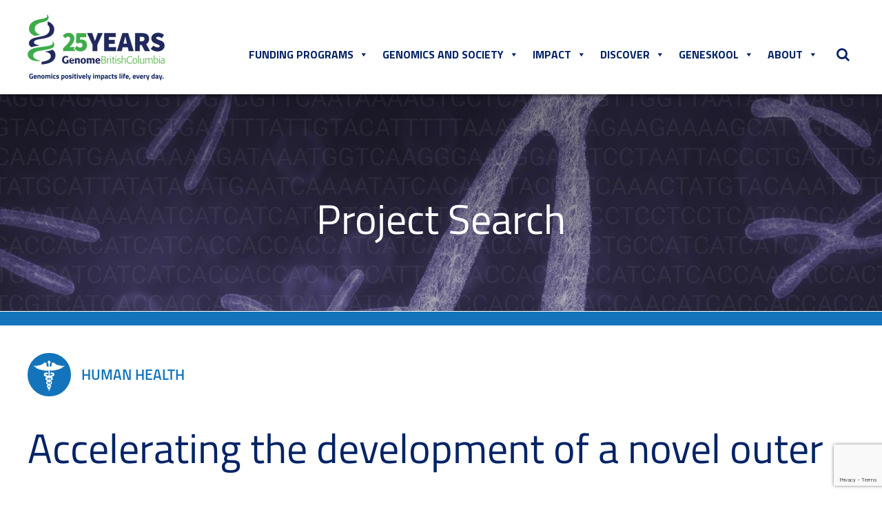

--- FILE ---
content_type: text/html; charset=UTF-8
request_url: https://www.genomebc.ca/projects/accelerating-the-development-of-a-novel-outer-membrane-protein-based-vaccine-against-chlamydia-infection/
body_size: 112118
content:

<!DOCTYPE html>

<html lang="en-US">

<head>
	<!-- Google Tag Manager 222 -->
	<script>(function(w,d,s,l,i){w[l]=w[l]||[];w[l].push({'gtm.start':
	new Date().getTime(),event:'gtm.js'});var f=d.getElementsByTagName(s)[0],
	j=d.createElement(s),dl=l!='dataLayer'?'&l='+l:'';j.async=true;j.src=
	'https://www.googletagmanager.com/gtm.js?id='+i+dl;f.parentNode.insertBefore(j,f);
	})(window,document,'script','dataLayer','GTM-WPXZRWQ');</script>
	<!-- End Google Tag Manager -->
	

	<meta charset="UTF-8">
	
	<meta content="width=device-width initial-scale=1.0 minimum-scale=1.0 maximum-scale=1.0 user-scalable=no" name="viewport" />
	
    <title>Accelerating the development of a novel outer membrane protein based vaccine against Chlamydia infection - Genome BC</title>
	
	<!--<link href="https://fonts.googleapis.com/css?family=Roboto:100,100i,300,300i,400,400i,500,500i,700,700i" rel="stylesheet">-->

	<link href="https://www.genomebc.ca/wp-content/themes/genome/stylesheets/fonts.css" rel="stylesheet"> 
	
	<meta name='robots' content='index, follow, max-image-preview:large, max-snippet:-1, max-video-preview:-1' />

	<!-- This site is optimized with the Yoast SEO plugin v26.6 - https://yoast.com/wordpress/plugins/seo/ -->
	<link rel="canonical" href="https://www.genomebc.ca/projects/accelerating-the-development-of-a-novel-outer-membrane-protein-based-vaccine-against-chlamydia-infection/" />
	<meta property="og:locale" content="en_US" />
	<meta property="og:type" content="article" />
	<meta property="og:title" content="Accelerating the development of a novel outer membrane protein based vaccine against Chlamydia infection - Genome BC" />
	<meta property="og:description" content="Chlamydia trachomatis is the causative agent of one of the most widespread bacterial sexually transmitted diseases in the world causing an estimated 92 million infections per years with over 11,000 [&hellip;]" />
	<meta property="og:url" content="https://www.genomebc.ca/projects/accelerating-the-development-of-a-novel-outer-membrane-protein-based-vaccine-against-chlamydia-infection/" />
	<meta property="og:site_name" content="Genome BC" />
	<meta property="article:publisher" content="https://www.facebook.com/Genomebc/" />
	<meta property="article:modified_time" content="2025-12-31T10:35:57+00:00" />
	<meta name="twitter:card" content="summary_large_image" />
	<meta name="twitter:site" content="@genomebc" />
	<meta name="twitter:label1" content="Est. reading time" />
	<meta name="twitter:data1" content="1 minute" />
	<!-- / Yoast SEO plugin. -->


<link rel='dns-prefetch' href='//widgetlogic.org' />
<link rel='dns-prefetch' href='//fonts.googleapis.com' />
<link rel="alternate" title="oEmbed (JSON)" type="application/json+oembed" href="https://www.genomebc.ca/wp-json/oembed/1.0/embed?url=https%3A%2F%2Fwww.genomebc.ca%2Fprojects%2Faccelerating-the-development-of-a-novel-outer-membrane-protein-based-vaccine-against-chlamydia-infection%2F" />
<link rel="alternate" title="oEmbed (XML)" type="text/xml+oembed" href="https://www.genomebc.ca/wp-json/oembed/1.0/embed?url=https%3A%2F%2Fwww.genomebc.ca%2Fprojects%2Faccelerating-the-development-of-a-novel-outer-membrane-protein-based-vaccine-against-chlamydia-infection%2F&#038;format=xml" />
<style id='wp-img-auto-sizes-contain-inline-css' type='text/css'>
img:is([sizes=auto i],[sizes^="auto," i]){contain-intrinsic-size:3000px 1500px}
/*# sourceURL=wp-img-auto-sizes-contain-inline-css */
</style>

<link rel='stylesheet' id='vc_extensions_admin_imageaccordion-css' href='https://www.genomebc.ca/wp-content/plugins/vc-extensions-imageaccordion/css/admin_icon.css?ver=b0de56c73f44e59ca5bcd81aaefa9835' type='text/css' media='all' />
<link rel='stylesheet' id='wplp-bakery-style-css' href='https://www.genomebc.ca/wp-content/plugins/wp-latest-posts/css/vc_style.css?ver=5.0.11' type='text/css' media='all' />
<style id='wp-emoji-styles-inline-css' type='text/css'>

	img.wp-smiley, img.emoji {
		display: inline !important;
		border: none !important;
		box-shadow: none !important;
		height: 1em !important;
		width: 1em !important;
		margin: 0 0.07em !important;
		vertical-align: -0.1em !important;
		background: none !important;
		padding: 0 !important;
	}
/*# sourceURL=wp-emoji-styles-inline-css */
</style>
<link rel='stylesheet' id='wp-block-library-css' href='https://www.genomebc.ca/wp-includes/css/dist/block-library/style.min.css?ver=b0de56c73f44e59ca5bcd81aaefa9835' type='text/css' media='all' />
<style id='global-styles-inline-css' type='text/css'>
:root{--wp--preset--aspect-ratio--square: 1;--wp--preset--aspect-ratio--4-3: 4/3;--wp--preset--aspect-ratio--3-4: 3/4;--wp--preset--aspect-ratio--3-2: 3/2;--wp--preset--aspect-ratio--2-3: 2/3;--wp--preset--aspect-ratio--16-9: 16/9;--wp--preset--aspect-ratio--9-16: 9/16;--wp--preset--color--black: #000000;--wp--preset--color--cyan-bluish-gray: #abb8c3;--wp--preset--color--white: #ffffff;--wp--preset--color--pale-pink: #f78da7;--wp--preset--color--vivid-red: #cf2e2e;--wp--preset--color--luminous-vivid-orange: #ff6900;--wp--preset--color--luminous-vivid-amber: #fcb900;--wp--preset--color--light-green-cyan: #7bdcb5;--wp--preset--color--vivid-green-cyan: #00d084;--wp--preset--color--pale-cyan-blue: #8ed1fc;--wp--preset--color--vivid-cyan-blue: #0693e3;--wp--preset--color--vivid-purple: #9b51e0;--wp--preset--gradient--vivid-cyan-blue-to-vivid-purple: linear-gradient(135deg,rgb(6,147,227) 0%,rgb(155,81,224) 100%);--wp--preset--gradient--light-green-cyan-to-vivid-green-cyan: linear-gradient(135deg,rgb(122,220,180) 0%,rgb(0,208,130) 100%);--wp--preset--gradient--luminous-vivid-amber-to-luminous-vivid-orange: linear-gradient(135deg,rgb(252,185,0) 0%,rgb(255,105,0) 100%);--wp--preset--gradient--luminous-vivid-orange-to-vivid-red: linear-gradient(135deg,rgb(255,105,0) 0%,rgb(207,46,46) 100%);--wp--preset--gradient--very-light-gray-to-cyan-bluish-gray: linear-gradient(135deg,rgb(238,238,238) 0%,rgb(169,184,195) 100%);--wp--preset--gradient--cool-to-warm-spectrum: linear-gradient(135deg,rgb(74,234,220) 0%,rgb(151,120,209) 20%,rgb(207,42,186) 40%,rgb(238,44,130) 60%,rgb(251,105,98) 80%,rgb(254,248,76) 100%);--wp--preset--gradient--blush-light-purple: linear-gradient(135deg,rgb(255,206,236) 0%,rgb(152,150,240) 100%);--wp--preset--gradient--blush-bordeaux: linear-gradient(135deg,rgb(254,205,165) 0%,rgb(254,45,45) 50%,rgb(107,0,62) 100%);--wp--preset--gradient--luminous-dusk: linear-gradient(135deg,rgb(255,203,112) 0%,rgb(199,81,192) 50%,rgb(65,88,208) 100%);--wp--preset--gradient--pale-ocean: linear-gradient(135deg,rgb(255,245,203) 0%,rgb(182,227,212) 50%,rgb(51,167,181) 100%);--wp--preset--gradient--electric-grass: linear-gradient(135deg,rgb(202,248,128) 0%,rgb(113,206,126) 100%);--wp--preset--gradient--midnight: linear-gradient(135deg,rgb(2,3,129) 0%,rgb(40,116,252) 100%);--wp--preset--font-size--small: 13px;--wp--preset--font-size--medium: 20px;--wp--preset--font-size--large: 36px;--wp--preset--font-size--x-large: 42px;--wp--preset--spacing--20: 0.44rem;--wp--preset--spacing--30: 0.67rem;--wp--preset--spacing--40: 1rem;--wp--preset--spacing--50: 1.5rem;--wp--preset--spacing--60: 2.25rem;--wp--preset--spacing--70: 3.38rem;--wp--preset--spacing--80: 5.06rem;--wp--preset--shadow--natural: 6px 6px 9px rgba(0, 0, 0, 0.2);--wp--preset--shadow--deep: 12px 12px 50px rgba(0, 0, 0, 0.4);--wp--preset--shadow--sharp: 6px 6px 0px rgba(0, 0, 0, 0.2);--wp--preset--shadow--outlined: 6px 6px 0px -3px rgb(255, 255, 255), 6px 6px rgb(0, 0, 0);--wp--preset--shadow--crisp: 6px 6px 0px rgb(0, 0, 0);}:where(.is-layout-flex){gap: 0.5em;}:where(.is-layout-grid){gap: 0.5em;}body .is-layout-flex{display: flex;}.is-layout-flex{flex-wrap: wrap;align-items: center;}.is-layout-flex > :is(*, div){margin: 0;}body .is-layout-grid{display: grid;}.is-layout-grid > :is(*, div){margin: 0;}:where(.wp-block-columns.is-layout-flex){gap: 2em;}:where(.wp-block-columns.is-layout-grid){gap: 2em;}:where(.wp-block-post-template.is-layout-flex){gap: 1.25em;}:where(.wp-block-post-template.is-layout-grid){gap: 1.25em;}.has-black-color{color: var(--wp--preset--color--black) !important;}.has-cyan-bluish-gray-color{color: var(--wp--preset--color--cyan-bluish-gray) !important;}.has-white-color{color: var(--wp--preset--color--white) !important;}.has-pale-pink-color{color: var(--wp--preset--color--pale-pink) !important;}.has-vivid-red-color{color: var(--wp--preset--color--vivid-red) !important;}.has-luminous-vivid-orange-color{color: var(--wp--preset--color--luminous-vivid-orange) !important;}.has-luminous-vivid-amber-color{color: var(--wp--preset--color--luminous-vivid-amber) !important;}.has-light-green-cyan-color{color: var(--wp--preset--color--light-green-cyan) !important;}.has-vivid-green-cyan-color{color: var(--wp--preset--color--vivid-green-cyan) !important;}.has-pale-cyan-blue-color{color: var(--wp--preset--color--pale-cyan-blue) !important;}.has-vivid-cyan-blue-color{color: var(--wp--preset--color--vivid-cyan-blue) !important;}.has-vivid-purple-color{color: var(--wp--preset--color--vivid-purple) !important;}.has-black-background-color{background-color: var(--wp--preset--color--black) !important;}.has-cyan-bluish-gray-background-color{background-color: var(--wp--preset--color--cyan-bluish-gray) !important;}.has-white-background-color{background-color: var(--wp--preset--color--white) !important;}.has-pale-pink-background-color{background-color: var(--wp--preset--color--pale-pink) !important;}.has-vivid-red-background-color{background-color: var(--wp--preset--color--vivid-red) !important;}.has-luminous-vivid-orange-background-color{background-color: var(--wp--preset--color--luminous-vivid-orange) !important;}.has-luminous-vivid-amber-background-color{background-color: var(--wp--preset--color--luminous-vivid-amber) !important;}.has-light-green-cyan-background-color{background-color: var(--wp--preset--color--light-green-cyan) !important;}.has-vivid-green-cyan-background-color{background-color: var(--wp--preset--color--vivid-green-cyan) !important;}.has-pale-cyan-blue-background-color{background-color: var(--wp--preset--color--pale-cyan-blue) !important;}.has-vivid-cyan-blue-background-color{background-color: var(--wp--preset--color--vivid-cyan-blue) !important;}.has-vivid-purple-background-color{background-color: var(--wp--preset--color--vivid-purple) !important;}.has-black-border-color{border-color: var(--wp--preset--color--black) !important;}.has-cyan-bluish-gray-border-color{border-color: var(--wp--preset--color--cyan-bluish-gray) !important;}.has-white-border-color{border-color: var(--wp--preset--color--white) !important;}.has-pale-pink-border-color{border-color: var(--wp--preset--color--pale-pink) !important;}.has-vivid-red-border-color{border-color: var(--wp--preset--color--vivid-red) !important;}.has-luminous-vivid-orange-border-color{border-color: var(--wp--preset--color--luminous-vivid-orange) !important;}.has-luminous-vivid-amber-border-color{border-color: var(--wp--preset--color--luminous-vivid-amber) !important;}.has-light-green-cyan-border-color{border-color: var(--wp--preset--color--light-green-cyan) !important;}.has-vivid-green-cyan-border-color{border-color: var(--wp--preset--color--vivid-green-cyan) !important;}.has-pale-cyan-blue-border-color{border-color: var(--wp--preset--color--pale-cyan-blue) !important;}.has-vivid-cyan-blue-border-color{border-color: var(--wp--preset--color--vivid-cyan-blue) !important;}.has-vivid-purple-border-color{border-color: var(--wp--preset--color--vivid-purple) !important;}.has-vivid-cyan-blue-to-vivid-purple-gradient-background{background: var(--wp--preset--gradient--vivid-cyan-blue-to-vivid-purple) !important;}.has-light-green-cyan-to-vivid-green-cyan-gradient-background{background: var(--wp--preset--gradient--light-green-cyan-to-vivid-green-cyan) !important;}.has-luminous-vivid-amber-to-luminous-vivid-orange-gradient-background{background: var(--wp--preset--gradient--luminous-vivid-amber-to-luminous-vivid-orange) !important;}.has-luminous-vivid-orange-to-vivid-red-gradient-background{background: var(--wp--preset--gradient--luminous-vivid-orange-to-vivid-red) !important;}.has-very-light-gray-to-cyan-bluish-gray-gradient-background{background: var(--wp--preset--gradient--very-light-gray-to-cyan-bluish-gray) !important;}.has-cool-to-warm-spectrum-gradient-background{background: var(--wp--preset--gradient--cool-to-warm-spectrum) !important;}.has-blush-light-purple-gradient-background{background: var(--wp--preset--gradient--blush-light-purple) !important;}.has-blush-bordeaux-gradient-background{background: var(--wp--preset--gradient--blush-bordeaux) !important;}.has-luminous-dusk-gradient-background{background: var(--wp--preset--gradient--luminous-dusk) !important;}.has-pale-ocean-gradient-background{background: var(--wp--preset--gradient--pale-ocean) !important;}.has-electric-grass-gradient-background{background: var(--wp--preset--gradient--electric-grass) !important;}.has-midnight-gradient-background{background: var(--wp--preset--gradient--midnight) !important;}.has-small-font-size{font-size: var(--wp--preset--font-size--small) !important;}.has-medium-font-size{font-size: var(--wp--preset--font-size--medium) !important;}.has-large-font-size{font-size: var(--wp--preset--font-size--large) !important;}.has-x-large-font-size{font-size: var(--wp--preset--font-size--x-large) !important;}
/*# sourceURL=global-styles-inline-css */
</style>

<style id='classic-theme-styles-inline-css' type='text/css'>
/*! This file is auto-generated */
.wp-block-button__link{color:#fff;background-color:#32373c;border-radius:9999px;box-shadow:none;text-decoration:none;padding:calc(.667em + 2px) calc(1.333em + 2px);font-size:1.125em}.wp-block-file__button{background:#32373c;color:#fff;text-decoration:none}
/*# sourceURL=/wp-includes/css/classic-themes.min.css */
</style>
<link rel='stylesheet' id='block-widget-css' href='https://www.genomebc.ca/wp-content/plugins/widget-logic/block_widget/css/widget.css?ver=1725104104' type='text/css' media='all' />
<link rel='stylesheet' id='contact-form-7-css' href='https://www.genomebc.ca/wp-content/plugins/contact-form-7/includes/css/styles.css?ver=6.1.4' type='text/css' media='all' />
<link rel='stylesheet' id='crp-public-css' href='https://www.genomebc.ca/wp-content/plugins/custom-related-posts/dist/public.css?ver=1.8.0' type='text/css' media='all' />
<link rel='stylesheet' id='video_popup_main_style-css' href='https://www.genomebc.ca/wp-content/plugins/video-popup/assets/css/videoPopup.css?ver=2.0.2' type='text/css' media='all' />
<link rel='stylesheet' id='wonderplugin-carousel-engine-css-css' href='https://www.genomebc.ca/wp-content/plugins/wonderplugin-carousel/engine/wonderplugincarouselengine.css?ver=19.5.1PRO' type='text/css' media='all' />
<link rel='stylesheet' id='mc4wp-form-themes-css' href='https://www.genomebc.ca/wp-content/plugins/mailchimp-for-wp/assets/css/form-themes.css?ver=4.10.9' type='text/css' media='all' />
<link rel='stylesheet' id='megamenu-css' href='https://www.genomebc.ca/wp-content/uploads/maxmegamenu/style.css?ver=6f1df7' type='text/css' media='all' />
<link rel='stylesheet' id='dashicons-css' href='https://www.genomebc.ca/wp-includes/css/dashicons.min.css?ver=b0de56c73f44e59ca5bcd81aaefa9835' type='text/css' media='all' />
<link rel='stylesheet' id='megamenu-google-fonts-css' href='//fonts.googleapis.com/css?family=Titillium+Web%3A400%2C700%7CRoboto%3A400%2C700&#038;ver=6.9' type='text/css' media='all' />
<link rel='stylesheet' id='megamenu-fontawesome-css' href='https://www.genomebc.ca/wp-content/plugins/megamenu-pro/icons/fontawesome/css/font-awesome.min.css?ver=1.6.5' type='text/css' media='all' />
<link rel='stylesheet' id='megamenu-genericons-css' href='https://www.genomebc.ca/wp-content/plugins/megamenu-pro/icons/genericons/genericons/genericons.css?ver=1.6.5' type='text/css' media='all' />
<link rel='stylesheet' id='search-filter-plugin-styles-css' href='https://www.genomebc.ca/wp-content/plugins/search-filter-pro/public/assets/css/search-filter.min.css?ver=2.5.21' type='text/css' media='all' />
<link rel='stylesheet' id='style-css' href='https://www.genomebc.ca/wp-content/themes/genome/style.css?ver=b0de56c73f44e59ca5bcd81aaefa9835' type='text/css' media='all' />
<link rel='stylesheet' id='font-awesome-css-css' href='https://www.genomebc.ca/wp-content/themes/genome/stylesheets/font-awesome.min.css?ver=b0de56c73f44e59ca5bcd81aaefa9835' type='text/css' media='all' />
<link rel='stylesheet' id='bootstrap-css-css' href='https://www.genomebc.ca/wp-content/themes/genome/stylesheets/bootstrap.min.css?ver=b0de56c73f44e59ca5bcd81aaefa9835' type='text/css' media='all' />
<link rel='stylesheet' id='carousel-css-css' href='https://www.genomebc.ca/wp-content/themes/genome/stylesheets/owl.carousel.css?ver=b0de56c73f44e59ca5bcd81aaefa9835' type='text/css' media='all' />
<link rel='stylesheet' id='mmenu-css-css' href='https://www.genomebc.ca/wp-content/themes/genome/stylesheets/jquery.mmenu.all.css?ver=b0de56c73f44e59ca5bcd81aaefa9835' type='text/css' media='all' />
<link rel='stylesheet' id='global-css-css' href='https://www.genomebc.ca/wp-content/themes/genome/stylesheets/global.css?ver=b0de56c73f44e59ca5bcd81aaefa9835' type='text/css' media='all' />
<link rel='stylesheet' id='device-css-css' href='https://www.genomebc.ca/wp-content/themes/genome/stylesheets/device.css?ver=b0de56c73f44e59ca5bcd81aaefa9835' type='text/css' media='all' />
<link rel='stylesheet' id='front_end_css-css' href='https://www.genomebc.ca/wp-content/plugins/broken-link-notifier/includes/css/results-front.min.css?ver=1.3.4' type='text/css' media='all' />
<style id='has-inline-styles-inline-css' type='text/css'>
.has-social-placeholder {display: none;height: 0;width: 0;overflow: hidden;}.has-inline-text { background-color: #ffefb1; color: #000000; }.has-inline-text:hover { background-color: #fcd63c; color: #000000; }
/*# sourceURL=has-inline-styles-inline-css */
</style>
<link rel='stylesheet' id='ptb-colors-css' href='https://www.genomebc.ca/wp-content/plugins/themify-ptb/admin/themify-icons/themify.framework.css?ver=1.5.1' type='text/css' media='all' />
<link rel='stylesheet' id='ptb-css' href='https://www.genomebc.ca/wp-content/plugins/themify-ptb/public/css/ptb-public.css?ver=1.5.1' type='text/css' media='all' />
<link rel='stylesheet' id='myStyleSheets-css' href='https://www.genomebc.ca/wp-content/plugins/wp-latest-posts/css/wplp_front.css?ver=5.0.11' type='text/css' media='all' />
<script type="text/javascript" src="https://www.genomebc.ca/wp-content/plugins/enable-jquery-migrate-helper/js/jquery/jquery-1.12.4-wp.js?ver=1.12.4-wp" id="jquery-core-js"></script>
<script type="text/javascript" src="https://www.genomebc.ca/wp-content/plugins/enable-jquery-migrate-helper/js/jquery-migrate/jquery-migrate-1.4.1-wp.js?ver=1.4.1-wp" id="jquery-migrate-js"></script>
<script type="text/javascript" src="https://www.genomebc.ca/wp-content/plugins/svg-support/vendor/DOMPurify/DOMPurify.min.js?ver=2.5.8" id="bodhi-dompurify-library-js"></script>
<script type="text/javascript" src="//www.genomebc.ca/wp-content/plugins/revslider/sr6/assets/js/rbtools.min.js?ver=6.7.40" id="tp-tools-js"></script>
<script type="text/javascript" src="//www.genomebc.ca/wp-content/plugins/revslider/sr6/assets/js/rs6.min.js?ver=6.7.40" id="revmin-js"></script>
<script type="text/javascript" id="bodhi_svg_inline-js-extra">
/* <![CDATA[ */
var svgSettings = {"skipNested":""};
//# sourceURL=bodhi_svg_inline-js-extra
/* ]]> */
</script>
<script type="text/javascript" src="https://www.genomebc.ca/wp-content/plugins/svg-support/js/min/svgs-inline-min.js" id="bodhi_svg_inline-js"></script>
<script type="text/javascript" id="bodhi_svg_inline-js-after">
/* <![CDATA[ */
cssTarget={"Bodhi":"img.style-svg","ForceInlineSVG":"style-svg"};ForceInlineSVGActive="false";frontSanitizationEnabled="on";
//# sourceURL=bodhi_svg_inline-js-after
/* ]]> */
</script>
<script type="text/javascript" id="video_popup_main_modal-js-extra">
/* <![CDATA[ */
var theVideoPopupGeneralOptions = {"wrap_close":"false","no_cookie":"false","debug":"0"};
//# sourceURL=video_popup_main_modal-js-extra
/* ]]> */
</script>
<script type="text/javascript" src="https://www.genomebc.ca/wp-content/plugins/video-popup/assets/js/videoPopup.js?ver=2.0.2" id="video_popup_main_modal-js"></script>
<script type="text/javascript" src="https://www.genomebc.ca/wp-content/plugins/wonderplugin-carousel/engine/wonderplugincarouselskins.js?ver=19.5.1PRO" id="wonderplugin-carousel-skins-script-js"></script>
<script type="text/javascript" src="https://www.genomebc.ca/wp-content/plugins/wonderplugin-carousel/engine/wonderplugincarousel.js?ver=19.5.1PRO" id="wonderplugin-carousel-script-js"></script>
<script type="text/javascript" src="https://www.genomebc.ca/wp-content/themes/genome/javascripts/bootstrap.min.js?ver=b0de56c73f44e59ca5bcd81aaefa9835" id="bootstrap-js-js"></script>
<script type="text/javascript" src="https://www.genomebc.ca/wp-content/themes/genome/javascripts/owl.carousel.js?ver=b0de56c73f44e59ca5bcd81aaefa9835" id="carousel-js-js"></script>
<script type="text/javascript" src="https://www.genomebc.ca/wp-content/themes/genome/javascripts/jquery.mixitup.min.js?ver=b0de56c73f44e59ca5bcd81aaefa9835" id="mixitup-js-js"></script>
<script type="text/javascript" src="https://www.genomebc.ca/wp-content/themes/genome/javascripts/masonry.pkgd.min.js?ver=b0de56c73f44e59ca5bcd81aaefa9835" id="masonry-js-js"></script>
<script type="text/javascript" src="https://www.genomebc.ca/wp-content/themes/genome/javascripts/bootstrap-datepicker.js?ver=b0de56c73f44e59ca5bcd81aaefa9835" id="datepicker-js-js"></script>
<script type="text/javascript" src="https://www.genomebc.ca/wp-content/themes/genome/javascripts/bootstrap-timepicker.js?ver=b0de56c73f44e59ca5bcd81aaefa9835" id="timepicker-js-js"></script>
<script type="text/javascript" src="https://www.genomebc.ca/wp-content/themes/genome/javascripts/jquery.mmenu.min.all.js?ver=b0de56c73f44e59ca5bcd81aaefa9835" id="mmenu-js-js"></script>
<script type="text/javascript" src="https://www.genomebc.ca/wp-content/themes/genome/javascripts/global.js?ver=b0de56c73f44e59ca5bcd81aaefa9835" id="global-js-js"></script>
<script type="text/javascript" id="ptb-js-extra">
/* <![CDATA[ */
var ptb = {"url":"https://www.genomebc.ca/wp-content/plugins/themify-ptb/public/","ver":"1.5.1","min":{"css":{"lightbox":false},"js":[]},"include":"https://www.genomebc.ca/wp-includes/js/"};
//# sourceURL=ptb-js-extra
/* ]]> */
</script>
<script type="text/javascript" defer="defer" src="https://www.genomebc.ca/wp-content/plugins/themify-ptb/public/js/ptb-public.js?ver=1.5.1" id="ptb-js"></script>
<script></script><link rel="https://api.w.org/" href="https://www.genomebc.ca/wp-json/" /><link rel="alternate" title="JSON" type="application/json" href="https://www.genomebc.ca/wp-json/wp/v2/projects/17322" /><link rel="EditURI" type="application/rsd+xml" title="RSD" href="https://www.genomebc.ca/xmlrpc.php?rsd" />
<!-- start Simple Custom CSS and JS -->
<script type="text/javascript">
window.onload = function() {
	var QueryStringE = (new URL(location.href)).searchParams.get('Memail');
	var QueryStringF = (new URL(location.href)).searchParams.get('Mfname');
	var QueryStringL = (new URL(location.href)).searchParams.get('Mlname');
	if(QueryStringE) {
	//alert(QueryString);
	//document.getElementById("email").value = QueryStringE;
	document.getElementById("mce-EMAIL").value = QueryStringE;
	}
	if(QueryStringF) {
	//alert(QueryString);
	//document.getElementById("fname").value = QueryStringF;
	document.getElementById("mce-FNAME").value = QueryStringF;
	}
	if(QueryStringL) {
	//alert(QueryString);
	//document.getElementById("lname").value = QueryStringL;
	document.getElementById("mce-LNAME").value = QueryStringL;
	}
}</script>
<!-- end Simple Custom CSS and JS -->
<!-- start Simple Custom CSS and JS -->
<style type="text/css">
@media only screen and (max-width: 767px)
.edudetailsArea .down {
    padding: 10px 27px;
    font-size: 20px;
    display: none;
}

.edudetailsArea .down, .educationbutton {
    padding: 10px 40px;
    display: inline-block;
    font-family: 'titillium_websemibold';
    font-size: 24px;
    color: white;
    text-decoration: none;
    text-transform: uppercase;
    border-radius: 5px;
    border: 2px solid transparent;
    background: #d00070;
    display: none;
}


</style>
<!-- end Simple Custom CSS and JS -->

<link rel='stylesheet' id='10536-css' href='//www.genomebc.ca/wp-content/uploads/custom-css-js/10536.css?v=3988' type="text/css" media='all' />

<link rel='stylesheet' id='3000-css' href='//www.genomebc.ca/wp-content/uploads/custom-css-js/3000.css?v=3995' type="text/css" media='all' />

<link rel='stylesheet' id='1628-css' href='//www.genomebc.ca/wp-content/uploads/custom-css-js/1628.css?v=474' type="text/css" media='all' />


<!-- This site is optimized with the Schema plugin v1.7.9.6 - https://schema.press -->
<script type="application/ld+json">[{"@context":"http:\/\/schema.org\/","@type":"WPHeader","url":"https:\/\/www.genomebc.ca","headline":"Accelerating the development of a novel outer membrane protein based vaccine against Chlamydia infection","description":"Leading, Investing, Connecting"},{"@context":"http:\/\/schema.org\/","@type":"WPFooter","url":"https:\/\/www.genomebc.ca","headline":"Accelerating the development of a novel outer membrane protein based vaccine against Chlamydia infection","description":"Leading, Investing, Connecting","copyrightYear":"2021"}]</script>

        <script type="text/javascript">
            ajaxurl = 'https://www.genomebc.ca/wp-admin/admin-ajax.php';
        </script>
        <meta name="tec-api-version" content="v1"><meta name="tec-api-origin" content="https://www.genomebc.ca"><link rel="alternate" href="https://www.genomebc.ca/wp-json/tribe/events/v1/" /><meta name="generator" content="Powered by WPBakery Page Builder - drag and drop page builder for WordPress."/>


<!-- This site is optimized with the Schema plugin v1.7.9.6 - https://schema.press -->
<script type="application/ld+json">{
    "@context": "http://schema.org",
    "@type": "BreadcrumbList",
    "itemListElement": [
        {
            "@type": "ListItem",
            "position": 1,
            "item": {
                "@id": "https://www.genomebc.ca",
                "name": "Home"
            }
        },
        {
            "@type": "ListItem",
            "position": 2,
            "item": {
                "@id": "https://www.genomebc.ca/projects/",
                "name": "Projects"
            }
        },
        {
            "@type": "ListItem",
            "position": 3,
            "item": {
                "@id": "https://www.genomebc.ca/projects/accelerating-the-development-of-a-novel-outer-membrane-protein-based-vaccine-against-chlamydia-infection/",
                "name": "Accelerating the development of a novel outer membrane protein based vaccine against Chlamydia infection"
            }
        }
    ]
}</script>

<script>(()=>{var o=[],i={};["on","off","toggle","show"].forEach((l=>{i[l]=function(){o.push([l,arguments])}})),window.Boxzilla=i,window.boxzilla_queue=o})();</script><meta name="generator" content="Powered by Slider Revolution 6.7.40 - responsive, Mobile-Friendly Slider Plugin for WordPress with comfortable drag and drop interface." />
<script>function setREVStartSize(e){
			//window.requestAnimationFrame(function() {
				window.RSIW = window.RSIW===undefined ? window.innerWidth : window.RSIW;
				window.RSIH = window.RSIH===undefined ? window.innerHeight : window.RSIH;
				try {
					var pw = document.getElementById(e.c).parentNode.offsetWidth,
						newh;
					pw = pw===0 || isNaN(pw) || (e.l=="fullwidth" || e.layout=="fullwidth") ? window.RSIW : pw;
					e.tabw = e.tabw===undefined ? 0 : parseInt(e.tabw);
					e.thumbw = e.thumbw===undefined ? 0 : parseInt(e.thumbw);
					e.tabh = e.tabh===undefined ? 0 : parseInt(e.tabh);
					e.thumbh = e.thumbh===undefined ? 0 : parseInt(e.thumbh);
					e.tabhide = e.tabhide===undefined ? 0 : parseInt(e.tabhide);
					e.thumbhide = e.thumbhide===undefined ? 0 : parseInt(e.thumbhide);
					e.mh = e.mh===undefined || e.mh=="" || e.mh==="auto" ? 0 : parseInt(e.mh,0);
					if(e.layout==="fullscreen" || e.l==="fullscreen")
						newh = Math.max(e.mh,window.RSIH);
					else{
						e.gw = Array.isArray(e.gw) ? e.gw : [e.gw];
						for (var i in e.rl) if (e.gw[i]===undefined || e.gw[i]===0) e.gw[i] = e.gw[i-1];
						e.gh = e.el===undefined || e.el==="" || (Array.isArray(e.el) && e.el.length==0)? e.gh : e.el;
						e.gh = Array.isArray(e.gh) ? e.gh : [e.gh];
						for (var i in e.rl) if (e.gh[i]===undefined || e.gh[i]===0) e.gh[i] = e.gh[i-1];
											
						var nl = new Array(e.rl.length),
							ix = 0,
							sl;
						e.tabw = e.tabhide>=pw ? 0 : e.tabw;
						e.thumbw = e.thumbhide>=pw ? 0 : e.thumbw;
						e.tabh = e.tabhide>=pw ? 0 : e.tabh;
						e.thumbh = e.thumbhide>=pw ? 0 : e.thumbh;
						for (var i in e.rl) nl[i] = e.rl[i]<window.RSIW ? 0 : e.rl[i];
						sl = nl[0];
						for (var i in nl) if (sl>nl[i] && nl[i]>0) { sl = nl[i]; ix=i;}
						var m = pw>(e.gw[ix]+e.tabw+e.thumbw) ? 1 : (pw-(e.tabw+e.thumbw)) / (e.gw[ix]);
						newh =  (e.gh[ix] * m) + (e.tabh + e.thumbh);
					}
					var el = document.getElementById(e.c);
					if (el!==null && el) el.style.height = newh+"px";
					el = document.getElementById(e.c+"_wrapper");
					if (el!==null && el) {
						el.style.height = newh+"px";
						el.style.display = "block";
					}
				} catch(e){
					console.log("Failure at Presize of Slider:" + e)
				}
			//});
		  };</script>
		<style type="text/css" id="wp-custom-css">
			.edudetailsArea .down, .educationbutton {
	display: none;
}

/* .edu .row{display:flex;flex-wrap:wrap;} */
div#pre-header {
display: none;
}
.maxWidth1230{max-width:1230px;margin:0 auto;float:none;position:static;}
.page-id-20295 #bannerWrapper{display:none;}
.eventVideo video{position: absolute;
    top: 0;
    left: 0;
    width: 100%;
    height: 100%;
    z-index: 0;
    object-fit: cover;}
.eventVideo .videoBack:before{content: '';display: block;position: absolute;  left: 0;right: 0;top: 0;bottom: 0;
    width: 100%;height: 100%;z-index: 1;background-color: #000000 !important;   opacity: 0.70 !important;}
.posRelative{position:relative;z-index:3;}
.buttonStyle{font-family: 'Francois One', sans-serif;font-size: 30px;line-height: 1.4;color: #ffffff;transition:0.5s;text-transform: uppercase;text-align: center;border: 1px solid #fff;padding: 8px 16px;border-radius: 8px;font-weight: 700;transition:0.5s;}
.buttonStyle:hover{transition:0.5s;    background-color: #6aa84f;color:#fff;text-decoration: none;}

.buttonBlue{font-family: 'Francois One', sans-serif;font-size: 30px;line-height: 1.4;color: #ffffff;transition:0.5s;text-transform: uppercase;text-align: center;padding: 8px 16px;border-radius: 8px;font-weight: 700;transition:0.5s;background:#20124d;}
.buttonBlue:hover{transition:0.5s;    background-color: #6aa84f;color:#fff;text-decoration: none;}

.eventContent p,.eventContent li{    font-size: 20px;
    color: #20124d !important;
    line-height: 1.42857143;    font-weight: 600;}
.eventContent strong{font-weight:700;    font-family: 'Francois One', sans-serif;}
.eventContent h1,.eventContent h2,.eventContent h3{    font-family: 'Francois One', sans-serif;    color: #20124d;    font-size: 31px ;
    font-weight: 900!important;    text-transform: uppercase !important;}
.buttonEnd{display:flex;justify-content:flex-end;}
.buttonStart{display:flex;justify-content:flex-start;}




.timer__items {
  display: flex;
    justify-content: space-around;
    font-size: 48px;
    margin-top: 30px;
    margin-bottom: 60px;
}
.timer__item {
      position: relative;
    min-width: 60px;
    margin-left: 10px;
    margin-right: 10px;
    color: #fff;
    padding-bottom: 46px;
    text-align: center;
    font-family: 'Francois One', sans-serif;
    font-weight: 900;
}
.timer__item::before {
  content: attr(data-title);
    display: block;
    position: absolute;
    left: 50%;
    bottom: 0;
    transform: translateX(-50%);
    font-size: 19px;
    bottom: 0px;
}








@media(max-width:800px){
	body .vc_row.wpb_row.eventVideo{padding-top:20px!important;}
	.eventContent h1,.eventContent h2,.eventContent h3{font-size:24px;    line-height: 30px;}
	.eventContent p, .eventContent li{font-size:18px;}
	.buttonBlue,.buttonStyle{font-size:24px;} 
	.buttonStart,.buttonEnd{justify-content:center;}
	.timer__item{font-size:32px;    padding-bottom: 33px;}
	.timer__item::before{ font-size: 16px;}
	
	
}

body.page-id-20494 .strategiesArea {
	display:none;
}		</style>
		<noscript><style> .wpb_animate_when_almost_visible { opacity: 1; }</style></noscript><style type="text/css">/** Mega Menu CSS: fs **/</style>
 
	
	 <link rel="icon" href="https://www.genomebc.ca/wp-content/themes/genome/images/fav_icon.png" type="image/png" sizes="16x16"> 
	
	<style type="text/css" media="screen">
		html { margin-top: 0px !important; }
		* html body { margin-top: 0px !important; }
		@media screen and ( max-width: 782px ) {
			html { margin-top: 0px !important; }
			* html body { margin-top: 0px !important; }
		}
	</style>

  <script>
jQuery(document).ready(function($) {
	$('a')
		.filter('[href^="http"], [href^="//"]')
		.not('[href*="' + window.location.host + '"]')
		.attr('rel', 'noopener noreferrer')
		.attr('target', '_blank');
});
</script>

<link rel='stylesheet' id='rs-plugin-settings-css' href='//www.genomebc.ca/wp-content/plugins/revslider/sr6/assets/css/rs6.css?ver=6.7.40' type='text/css' media='all' />
<style id='rs-plugin-settings-inline-css' type='text/css'>
#rs-demo-id {}
/*# sourceURL=rs-plugin-settings-inline-css */
</style>
</head>
	
<body data-rsssl=1 class="wp-singular projects-template-default single single-projects postid-17322 wp-theme-genome tribe-no-js page-template-genome-bc mega-menu-max-mega-menu-1 mega-menu-max-mega-menu-2 mega-menu-max-mega-menu-3 wpb-js-composer js-comp-ver-8.7.2 vc_responsive has-body">
<!-- Google Tag Manager (noscript) -->
<noscript><iframe src="https://www.googletagmanager.com/ns.html?id=GTM-WPXZRWQ"
height="0" width="0" style="display:none;visibility:hidden"></iframe></noscript>
<!-- End Google Tag Manager (noscript) -->

<!-- BEGIN: wrapper -->
<div id="wrapper">
<div class="printonly printlogo"><!--<img src="/wp-content/uploads/2017/09/GBC-logo-stacked-tagline-Copy.jpg"/>--><img src="/wp-content/themes/genome/images/GenomeBC_25_Logo_s.webp" alt="Genome BC 25 years"/><br/></div>
	<div class="printonly printfeatured">
            <img src=""/>
        </div>

	<!-- BEGIN: header wrapper -->
	<header id="headerWrapper">
		<div class="mycontainer">
			<div class="header">
			
				<!-- BEGIN: logo area -->
				<aside class="logoArea">
						
					<a class="default" href="https://www.genomebc.ca"><!--<img src="/wp-content/uploads/2017/09/GenomeBC_tagline_20092.png" alt="Genome BC Logo" />--><img src="/wp-content/themes/genome/images/GenomeBC_25_Logo_s.webp" alt="Genome BC 25 years"/></a>
					<a class="sticky" href="https://www.genomebc.ca"><!--<img src="/wp-content/uploads/2017/09/GenomeBC_sticky_13049.png" alt="Genome BC Logo" />--><img src="/wp-content/themes/genome/images/GenomeBC_25_Logo_s_notag.webp" alt="Genome BC 25 years"/></a>
					
				</aside>
				<!-- END: logo area -->
				
				<!-- BEGIN: mobilemenu area -->
				<nav class="mobilemenuArea">
					
					<a href="#mmenu" class="fa fa-bars menutogle"></a>
					
					<div id="mmenu">
					
						<div class="menu-mobile-menu-container"><ul id="menu-mobile-menu" class="menu"><li id="menu-item-2073" class="menu-item menu-item-type-post_type menu-item-object-page menu-item-home menu-item-2073"><a href="https://www.genomebc.ca/">Home</a></li>
<li id="menu-item-1241" class="menu-item menu-item-type-custom menu-item-object-custom menu-item-has-children menu-item-1241"><a href="#mm-2">Why Genomics</a>
<ul class="sub-menu">
	<li id="menu-item-434" class="menu-item menu-item-type-post_type menu-item-object-page menu-item-434"><a href="https://www.genomebc.ca/why-genomics/understanding-genomics/">Understanding Genomics</a></li>
	<li id="menu-item-433" class="menu-item menu-item-type-post_type menu-item-object-page menu-item-433"><a href="https://www.genomebc.ca/why-genomics/the-value-of-genomics/">The Value of Genomics</a></li>
	<li id="menu-item-437" class="menu-item menu-item-type-post_type menu-item-object-page menu-item-437"><a href="https://www.genomebc.ca/why-genomics/impact-of-genomics-research/">The Impact of Genomics Research</a></li>
</ul>
</li>
<li id="menu-item-1240" class="menu-item menu-item-type-custom menu-item-object-custom menu-item-has-children menu-item-1240"><a href="#mm-3">Funding</a>
<ul class="sub-menu">
	<li id="menu-item-439" class="menu-item menu-item-type-post_type menu-item-object-page menu-item-439"><a href="https://www.genomebc.ca/funding/current-opportunities/">Current Funding Opportunities</a></li>
	<li id="menu-item-1223" class="menu-item menu-item-type-post_type menu-item-object-page menu-item-1223"><a href="https://www.genomebc.ca/funding/working-genome-bc/">Working with Genome BC</a></li>
</ul>
</li>
<li id="menu-item-1239" class="menu-item menu-item-type-custom menu-item-object-custom menu-item-has-children menu-item-1239"><a href="#mm-4">Partner with us</a>
<ul class="sub-menu">
	<li id="menu-item-1247" class="menu-item menu-item-type-custom menu-item-object-custom menu-item-1247"><a href="#mm-5">Sector solutions</a></li>
</ul>
</li>
<li id="menu-item-1232" class="menu-item menu-item-type-custom menu-item-object-custom menu-item-has-children menu-item-1232"><a href="#mm-6">Blog</a>
<ul class="sub-menu">
	<li id="menu-item-1233" class="menu-item menu-item-type-post_type menu-item-object-page current_page_parent menu-item-1233"><a href="https://www.genomebc.ca/blog/">Our latest posts</a></li>
	<li id="menu-item-3223" class="menu-item menu-item-type-custom menu-item-object-custom menu-item-3223"><a href="/tag/focus-on-precision-health/">Focus on health</a></li>
	<li id="menu-item-1234" class="menu-item menu-item-type-custom menu-item-object-custom menu-item-1234"><a href="https://www.genomebc.ca/tag/focus-on-climate-change/">Focus on climate change</a></li>
</ul>
</li>
<li id="menu-item-1242" class="menu-item menu-item-type-custom menu-item-object-custom menu-item-has-children menu-item-1242"><a href="#mm-7">Education</a>
<ul class="sub-menu">
	<li id="menu-item-1224" class="menu-item menu-item-type-post_type menu-item-object-page menu-item-1224"><a href="https://www.genomebc.ca/geneskool/what-is-geneskool/">What is Geneskool?</a></li>
	<li id="menu-item-1225" class="menu-item menu-item-type-taxonomy menu-item-object-types menu-item-1225"><a href="https://www.genomebc.ca/types/classroom-workshops/">Classroom Workshops</a></li>
	<li id="menu-item-1229" class="menu-item menu-item-type-post_type menu-item-object-page menu-item-1229"><a href="https://www.genomebc.ca/geneskool/campus-field-trips/">Campus Field Trips</a></li>
	<li id="menu-item-1230" class="menu-item menu-item-type-post_type menu-item-object-page menu-item-1230"><a href="https://www.genomebc.ca/?page_id=817">Geneskool Summer Science Program for Teens</a></li>
	<li id="menu-item-1228" class="menu-item menu-item-type-taxonomy menu-item-object-types menu-item-1228"><a href="https://www.genomebc.ca/types/travelling-suitcase-exhibits/">Travelling Exhibits</a></li>
	<li id="menu-item-1226" class="menu-item menu-item-type-taxonomy menu-item-object-types menu-item-1226"><a href="https://www.genomebc.ca/types/hands-on-activities/">Free Classroom Resources</a></li>
	<li id="menu-item-1231" class="menu-item menu-item-type-post_type menu-item-object-page menu-item-1231"><a href="https://www.genomebc.ca/?page_id=819">Glossary</a></li>
</ul>
</li>
<li id="menu-item-1243" class="menu-item menu-item-type-custom menu-item-object-custom menu-item-has-children menu-item-1243"><a href="#mm-8">About</a>
<ul class="sub-menu">
	<li id="menu-item-1236" class="menu-item menu-item-type-custom menu-item-object-custom menu-item-has-children menu-item-1236"><a href="#mm-9">Our Progress</a>
	<ul class="sub-menu">
		<li id="menu-item-1237" class="menu-item menu-item-type-custom menu-item-object-custom menu-item-1237"><a href="https://www.genomebc.ca/about/our-progress/?sec=p2">Economic Impact</a></li>
		<li id="menu-item-1238" class="menu-item menu-item-type-custom menu-item-object-custom menu-item-1238"><a href="https://www.genomebc.ca/about/our-progress/?sec=p4">Societal Engagement</a></li>
		<li id="menu-item-1244" class="menu-item menu-item-type-custom menu-item-object-custom menu-item-1244"><a href="https://www.genomebc.ca/about/our-progress/?sec=p3">Accountability and Reporting</a></li>
	</ul>
</li>
	<li id="menu-item-1245" class="menu-item menu-item-type-custom menu-item-object-custom menu-item-has-children menu-item-1245"><a href="#mm-10">Our People</a>
	<ul class="sub-menu">
		<li id="menu-item-1436" class="menu-item menu-item-type-post_type menu-item-object-page menu-item-1436"><a href="https://www.genomebc.ca/about/our-people/">Our Staff</a></li>
		<li id="menu-item-470" class="menu-item menu-item-type-post_type menu-item-object-page menu-item-470"><a href="https://www.genomebc.ca/about/our-board/">Our Board</a></li>
	</ul>
</li>
	<li id="menu-item-474" class="menu-item menu-item-type-post_type menu-item-object-page menu-item-474"><a href="https://www.genomebc.ca/about/working-at-genome-bc/">Careers at Genome BC</a></li>
	<li id="menu-item-1246" class="menu-item menu-item-type-custom menu-item-object-custom menu-item-has-children menu-item-1246"><a href="#mm-11">News and Events</a>
	<ul class="sub-menu">
		<li id="menu-item-1221" class="menu-item menu-item-type-taxonomy menu-item-object-category menu-item-1221"><a href="https://www.genomebc.ca/category/news-releases/">News Releases</a></li>
		<li id="menu-item-476" class="menu-item menu-item-type-post_type menu-item-object-page menu-item-476"><a href="https://www.genomebc.ca/events/">Events</a></li>
	</ul>
</li>
</ul>
</li>
<li id="menu-item-486" class="menu-item menu-item-type-post_type menu-item-object-page menu-item-486"><a href="https://www.genomebc.ca/about/connect/">Connect</a></li>
</ul></div>					
					</div>
					
					<script type="text/javascript">
					
						jQuery(document).ready(function(){
							
							jQuery(".menu-mobile-menu-container .mm-navbar .mm-title").replaceWith("<a class='mm-title'>Genome BC</a>");	
							
						});	
					
					</script>
					
				</nav>
				<!-- END: menu area -->
				
				<!-- BEGIN: menu area -->
				<nav class="menuArea">
						
					<div id="mega-menu-wrap-max_mega_menu_1" class="mega-menu-wrap"><div class="mega-menu-toggle"><div class="mega-toggle-blocks-left"></div><div class="mega-toggle-blocks-center"><div class='mega-toggle-block mega-menu-toggle-block mega-toggle-block-1' id='mega-toggle-block-1' tabindex='0'><span class='mega-toggle-label' role='button' aria-expanded='false'><span class='mega-toggle-label-closed'>MENU</span><span class='mega-toggle-label-open'>MENU</span></span></div></div><div class="mega-toggle-blocks-right"></div></div><ul id="mega-menu-max_mega_menu_1" class="mega-menu max-mega-menu mega-menu-horizontal mega-no-js" data-event="hover_intent" data-effect="fade_up" data-effect-speed="200" data-effect-mobile="disabled" data-effect-speed-mobile="0" data-panel-inner-width="300px" data-mobile-force-width="false" data-second-click="go" data-document-click="collapse" data-vertical-behaviour="accordion" data-breakpoint="900" data-unbind="true" data-mobile-state="collapse_all" data-mobile-direction="vertical" data-hover-intent-timeout="300" data-hover-intent-interval="100"><li class="mega-menu-item mega-menu-item-type-post_type mega-menu-item-object-page mega-menu-item-has-children mega-align-bottom-left mega-menu-flyout mega-menu-item-8382" id="mega-menu-item-8382"><a class="mega-menu-link" href="https://www.genomebc.ca/funding/current-opportunities/" aria-expanded="false" tabindex="0">Funding Programs<span class="mega-indicator" aria-hidden="true"></span></a>
<ul class="mega-sub-menu">
<li class="mega-menu-item mega-menu-item-type-post_type mega-menu-item-object-page mega-menu-item-has-children mega-menu-item-8383" id="mega-menu-item-8383"><a class="mega-menu-link" href="https://www.genomebc.ca/funding/current-opportunities/" aria-expanded="false">Current  Opportunities<span class="mega-indicator" aria-hidden="true"></span></a>
	<ul class="mega-sub-menu">
<li class="mega-menu-item mega-menu-item-type-custom mega-menu-item-object-custom mega-menu-item-8384" id="mega-menu-item-8384"><a class="mega-menu-link" href="https://www.genomebc.ca/funding/current-opportunities?_sft_funding_opportunity_cat=genome-canada-programs">Genome Canada Programs</a></li><li class="mega-menu-item mega-menu-item-type-custom mega-menu-item-object-custom mega-menu-item-8385" id="mega-menu-item-8385"><a class="mega-menu-link" href="https://www.genomebc.ca/funding/current-opportunities?_sft_funding_opportunity_cat=genome-bc-programs">Genome BC Programs</a></li><li class="mega-menu-item mega-menu-item-type-taxonomy mega-menu-item-object-funding_opportunity_cat mega-menu-item-9812" id="mega-menu-item-9812"><a class="mega-menu-link" href="https://www.genomebc.ca/funding_opportunity_cat/other-programs-and-opportunities/">Other Programs and Opportunities</a></li>	</ul>
</li><li class="mega-menu-item mega-menu-item-type-post_type mega-menu-item-object-page mega-menu-item-21283" id="mega-menu-item-21283"><a class="mega-menu-link" href="https://www.genomebc.ca/funding/search-projects/">Search Projects</a></li><li class="mega-menu-item mega-menu-item-type-post_type mega-menu-item-object-page mega-menu-item-has-children mega-menu-item-8389" id="mega-menu-item-8389"><a class="mega-menu-link" href="https://www.genomebc.ca/funding/working-genome-bc/" aria-expanded="false">Working with Genome BC<span class="mega-indicator" aria-hidden="true"></span></a>
	<ul class="mega-sub-menu">
<li class="mega-menu-item mega-menu-item-type-post_type mega-menu-item-object-page mega-menu-item-8390" id="mega-menu-item-8390"><a class="mega-menu-link" href="https://www.genomebc.ca/funding/working-genome-bc/">Overview</a></li><li class="mega-menu-item mega-menu-item-type-custom mega-menu-item-object-custom mega-menu-item-8392" id="mega-menu-item-8392"><a class="mega-menu-link" href="https://www.genomebc.ca/funding/working-genome-bc/#1507339143825-a85f1220-765291d2-23de">Research Oversight</a></li><li class="mega-menu-item mega-menu-item-type-custom mega-menu-item-object-custom mega-menu-item-8391" id="mega-menu-item-8391"><a class="mega-menu-link" href="https://www.genomebc.ca/funding/working-genome-bc/#data-sharing">Data Management and Sharing Policy</a></li><li class="mega-menu-item mega-menu-item-type-custom mega-menu-item-object-custom mega-menu-item-23046" id="mega-menu-item-23046"><a class="mega-menu-link" href="https://www.genomebc.ca/funding/working-genome-bc/#1724268369825-86f38b73-f0d0">No Cost Extensions</a></li><li class="mega-menu-item mega-menu-item-type-custom mega-menu-item-object-custom mega-menu-item-8393" id="mega-menu-item-8393"><a class="mega-menu-link" href="https://www.genomebc.ca/funding/working-genome-bc/#1507339174838-d5956b1c-90e591d2-23de">Communication Resources</a></li>	</ul>
</li><li class="mega-menu-item mega-menu-item-type-custom mega-menu-item-object-custom mega-menu-item-22978" id="mega-menu-item-22978"><a target="_blank" class="mega-menu-link" href="https://isquaredfund.ca">Industry Innovation Fund (I²)</a></li></ul>
</li><li class="mega-menu-item mega-menu-item-type-custom mega-menu-item-object-custom mega-menu-item-has-children mega-align-bottom-left mega-menu-flyout mega-menu-item-8519" id="mega-menu-item-8519"><a class="mega-menu-link" href="https://www.genomebc.ca/genomics-and-society" aria-expanded="false" tabindex="0">Genomics and Society<span class="mega-indicator" aria-hidden="true"></span></a>
<ul class="mega-sub-menu">
<li class="mega-menu-item mega-menu-item-type-post_type mega-menu-item-object-page mega-menu-item-8445" id="mega-menu-item-8445"><a class="mega-menu-link" href="https://www.genomebc.ca/genomics-and-society/">Information Bulletins</a></li><li class="mega-menu-item mega-menu-item-type-post_type mega-menu-item-object-page mega-menu-item-8446" id="mega-menu-item-8446"><a class="mega-menu-link" href="https://www.genomebc.ca/genomics-and-society/what-is-ge%c2%b3ls-research/">What is GEL³S Research?</a></li><li class="mega-menu-item mega-menu-item-type-post_type mega-menu-item-object-page mega-menu-item-8531" id="mega-menu-item-8531"><a class="mega-menu-link" href="https://www.genomebc.ca/genomics-and-society/why-ge3ls-is-important-2/">Why is GEL³S Important?</a></li></ul>
</li><li class="mega-menu-item mega-menu-item-type-post_type mega-menu-item-object-page mega-menu-item-has-children mega-align-bottom-left mega-menu-flyout mega-menu-item-8450" id="mega-menu-item-8450"><a class="mega-menu-link" href="https://www.genomebc.ca/why-partner-with-us-genome-bc/" aria-expanded="false" tabindex="0">Impact<span class="mega-indicator" aria-hidden="true"></span></a>
<ul class="mega-sub-menu">
<li class="mega-menu-item mega-menu-item-type-post_type mega-menu-item-object-page mega-menu-item-8455" id="mega-menu-item-8455"><a class="mega-menu-link" href="https://www.genomebc.ca/why-partner-with-us-genome-bc/genomics-and-health/">Genomics and Health</a></li><li class="mega-menu-item mega-menu-item-type-post_type mega-menu-item-object-page mega-menu-item-8454" id="mega-menu-item-8454"><a class="mega-menu-link" href="https://www.genomebc.ca/why-partner-with-us-genome-bc/genomics-and-forestry-2/">Genomics and Forestry</a></li><li class="mega-menu-item mega-menu-item-type-post_type mega-menu-item-object-page mega-menu-item-8453" id="mega-menu-item-8453"><a class="mega-menu-link" href="https://www.genomebc.ca/why-partner-with-us-genome-bc/genomics-fisheries-aquaculture-2/">Genomics for Fisheries and Aquaculture</a></li><li class="mega-menu-item mega-menu-item-type-post_type mega-menu-item-object-page mega-menu-item-8452" id="mega-menu-item-8452"><a class="mega-menu-link" href="https://www.genomebc.ca/why-partner-with-us-genome-bc/genomics-for-agrifood/">Genomics for Agrifood</a></li><li class="mega-menu-item mega-menu-item-type-post_type mega-menu-item-object-page mega-menu-item-8451" id="mega-menu-item-8451"><a class="mega-menu-link" href="https://www.genomebc.ca/why-partner-with-us-genome-bc/genomics-mining-energy-environment-2/">Genomics for Energy, Mining, and Environment</a></li></ul>
</li><li class="mega-menu-item mega-menu-item-type-custom mega-menu-item-object-custom mega-menu-item-has-children mega-align-bottom-left mega-menu-flyout mega-menu-item-10775" id="mega-menu-item-10775"><a class="mega-menu-link" aria-expanded="false" tabindex="0">Discover<span class="mega-indicator" aria-hidden="true"></span></a>
<ul class="mega-sub-menu">
<li class="mega-menu-item mega-menu-item-type-custom mega-menu-item-object-custom mega-menu-item-19650" id="mega-menu-item-19650"><a class="mega-menu-link" href="/blog">Blog</a></li><li class="mega-menu-item mega-menu-item-type-custom mega-menu-item-object-custom mega-menu-item-19414" id="mega-menu-item-19414"><a class="mega-menu-link" href="https://www.genomebc.ca/home-podcast">Nice Genes! podcast</a></li><li class="mega-menu-item mega-menu-item-type-post_type mega-menu-item-object-page mega-menu-item-11897" id="mega-menu-item-11897"><a class="mega-menu-link" href="https://www.genomebc.ca/20-cool-genomics-facts/">20 Cool Genomics Facts</a></li><li class="mega-menu-item mega-menu-item-type-post_type mega-menu-item-object-page mega-menu-item-20597" id="mega-menu-item-20597"><a class="mega-menu-link" href="https://www.genomebc.ca/5-myths/">5 Myths about Genomics</a></li><li class="mega-menu-item mega-menu-item-type-post_type mega-menu-item-object-page mega-menu-item-33529" id="mega-menu-item-33529"><a class="mega-menu-link" href="https://www.genomebc.ca/blog/news-releases/">News Releases</a></li><li class="mega-menu-item mega-menu-item-type-post_type mega-menu-item-object-page mega-menu-item-33530" id="mega-menu-item-33530"><a class="mega-menu-link" href="https://www.genomebc.ca/about/media-coverage/">Media Coverage</a></li><li class="mega-menu-item mega-menu-item-type-custom mega-menu-item-object-custom mega-menu-item-20882" id="mega-menu-item-20882"><a class="mega-menu-link" href="https://www.genomebc.ca/events/">Events</a></li></ul>
</li><li class="mega-menu-item mega-menu-item-type-post_type mega-menu-item-object-page mega-menu-item-has-children mega-align-bottom-right mega-menu-flyout mega-menu-item-8419" id="mega-menu-item-8419"><a class="mega-menu-link" href="https://www.genomebc.ca/geneskool/what-is-geneskool/" aria-expanded="false" tabindex="0">Geneskool<span class="mega-indicator" aria-hidden="true"></span></a>
<ul class="mega-sub-menu">
<li class="mega-menu-item mega-menu-item-type-post_type mega-menu-item-object-page mega-menu-item-10982" id="mega-menu-item-10982"><a class="mega-menu-link" href="https://www.genomebc.ca/geneskool/volunteer-with-us/">Volunteer with us!</a></li><li class="mega-menu-item mega-menu-item-type-post_type mega-menu-item-object-page mega-menu-item-10008" id="mega-menu-item-10008"><a class="mega-menu-link" href="https://www.genomebc.ca/geneskool/geneskool-online-resources/">Free Resources</a></li><li class="mega-menu-item mega-menu-item-type-taxonomy mega-menu-item-object-types mega-menu-item-20225" id="mega-menu-item-20225"><a class="mega-menu-link" href="https://www.genomebc.ca/types/classroom-workshops/">Classroom Workshops</a></li><li class="mega-menu-item mega-menu-item-type-post_type mega-menu-item-object-page mega-menu-item-23333" id="mega-menu-item-23333"><a class="mega-menu-link" href="https://www.genomebc.ca/geneskool/geneskool-field-trips/">Field Trips</a></li><li class="mega-menu-item mega-menu-item-type-taxonomy mega-menu-item-object-types mega-menu-item-18083" id="mega-menu-item-18083"><a class="mega-menu-link" href="https://www.genomebc.ca/types/travelling-suitcase-exhibits/">Travelling Suitcase Exhibits</a></li><li class="mega-menu-item mega-menu-item-type-custom mega-menu-item-object-custom mega-menu-item-21588" id="mega-menu-item-21588"><a class="mega-menu-link" href="https://genomebc.swoogo.com/gskssp">Summer Science Program</a></li></ul>
</li><li class="mega-menu-item mega-menu-item-type-custom mega-menu-item-object-custom mega-menu-item-has-children mega-align-bottom-right mega-menu-flyout mega-menu-item-8429" id="mega-menu-item-8429"><a class="mega-menu-link" href="/about/who-we-are/" aria-expanded="false" tabindex="0">About<span class="mega-indicator" aria-hidden="true"></span></a>
<ul class="mega-sub-menu">
<li class="mega-menu-item mega-menu-item-type-custom mega-menu-item-object-custom mega-menu-item-8430" id="mega-menu-item-8430"><a class="mega-menu-link" href="/about/who-we-are/">Who We Are</a></li><li class="mega-menu-item mega-menu-item-type-post_type mega-menu-item-object-page mega-menu-item-has-children mega-menu-item-8431" id="mega-menu-item-8431"><a class="mega-menu-link" href="https://www.genomebc.ca/about/publications/" aria-expanded="false">Corporate Publications<span class="mega-indicator" aria-hidden="true"></span></a>
	<ul class="mega-sub-menu">
<li class="mega-menu-item mega-menu-item-type-custom mega-menu-item-object-custom mega-menu-item-8521" id="mega-menu-item-8521"><a class="mega-menu-link" href="/about/publications/#reports">Annual Reports</a></li><li class="mega-menu-item mega-menu-item-type-custom mega-menu-item-object-custom mega-menu-item-9864" id="mega-menu-item-9864"><a class="mega-menu-link" href="/about/publications/#StrategicPlan">Strategic Plan</a></li><li class="mega-menu-item mega-menu-item-type-custom mega-menu-item-object-custom mega-menu-item-8525" id="mega-menu-item-8525"><a class="mega-menu-link" href="/about/publications/#sectorStrategy">Sector Strategies</a></li><li class="mega-menu-item mega-menu-item-type-custom mega-menu-item-object-custom mega-menu-item-22236" id="mega-menu-item-22236"><a class="mega-menu-link" href="https://www.genomebc.ca/about/publications/#GBCIEF">Indigenous Peoples Engagement Framework</a></li><li class="mega-menu-item mega-menu-item-type-custom mega-menu-item-object-custom mega-menu-item-8522" id="mega-menu-item-8522"><a class="mega-menu-link" href="/about/publications/#evaluations">Corporate Evaluations</a></li><li class="mega-menu-item mega-menu-item-type-custom mega-menu-item-object-custom mega-menu-item-8523" id="mega-menu-item-8523"><a class="mega-menu-link" href="/about/publications/?sec=p1#whatwedo2">Our Portfolio</a></li><li class="mega-menu-item mega-menu-item-type-custom mega-menu-item-object-custom mega-menu-item-8435" id="mega-menu-item-8435"><a class="mega-menu-link" href="/about/publications/?sec=p2#whatwedo2">Economic Progress</a></li><li class="mega-menu-item mega-menu-item-type-custom mega-menu-item-object-custom mega-menu-item-8436" id="mega-menu-item-8436"><a class="mega-menu-link" href="/about/publications/?sec=p3#whatwedo2">Societal Engagement</a></li><li class="mega-menu-item mega-menu-item-type-custom mega-menu-item-object-custom mega-menu-item-8524" id="mega-menu-item-8524"><a class="mega-menu-link" href="/about/publications/#assetMap">Genomics Education<br/> for Healthcare Professionals</a></li>	</ul>
</li><li class="mega-menu-item mega-menu-item-type-post_type mega-menu-item-object-page mega-menu-item-has-children mega-menu-item-8437" id="mega-menu-item-8437"><a class="mega-menu-link" href="https://www.genomebc.ca/about/our-people/" aria-expanded="false">Our People<span class="mega-indicator" aria-hidden="true"></span></a>
	<ul class="mega-sub-menu">
<li class="mega-menu-item mega-menu-item-type-post_type mega-menu-item-object-page mega-menu-item-8438" id="mega-menu-item-8438"><a class="mega-menu-link" href="https://www.genomebc.ca/about/our-people/">Our Team</a></li><li class="mega-menu-item mega-menu-item-type-post_type mega-menu-item-object-page mega-menu-item-8439" id="mega-menu-item-8439"><a class="mega-menu-link" href="https://www.genomebc.ca/about/our-board/">Our Board</a></li>	</ul>
</li><li class="mega-menu-item mega-menu-item-type-post_type mega-menu-item-object-page mega-menu-item-8440" id="mega-menu-item-8440"><a class="mega-menu-link" href="https://www.genomebc.ca/about/working-at-genome-bc/">Careers at Genome BC</a></li><li class="mega-menu-item mega-menu-item-type-post_type mega-menu-item-object-page mega-menu-item-8444" id="mega-menu-item-8444"><a class="mega-menu-link" href="https://www.genomebc.ca/about/connect/">Connect</a></li></ul>
</li></ul></div>					
					<div class="search">
						
						<a href="javascript:void(0);" class="fa fa-search"></a>
						
						<div class="subsearch">
							<div class="mycontainer">
							
								<form role="search" method="get" id="searchform" class="searchform" action="https://www.genomebc.ca/">
				<div>
					<label class="screen-reader-text" for="s">Search for:</label>
					<input type="text" value="" name="s" id="s" />
					<input type="submit" id="searchsubmit" value="Search" />
				</div>
			</form>								
																
							</div>
						</div>
						
					</div>
					
				</nav>
				<!-- END: menu area -->
				
			</div>
		</div>
	</header>
	<!-- END: header wrapper -->
	
	
	
	<!-- BEGIN: banner wrapper -->
	<section id="bannerWrapper">
		
		<!-- BEGIN: innerbanner area -->
		<article class="innerbannerArea" style="background: url(/wp-content/uploads/2017/10/DefaultBlogContentBanner_large.jpg) no-repeat top center / cover;">
			<div class="mycontainer">
				
				<h1>Project Search</h1>
			
			</div>
		</article>
		<!-- END: innerbanner area -->
		
	</section>
	<!-- END: banner wrapper -->	

    <!-- BEGIN: middle wrapper -->
    <section id="middleWrapper">
		
		<!-- BEGIN: project details -->
		 		<article class="projectDetails" style="border-top: 20px solid #1374bb;">
			<div class="mycontainer">
				
				
					<a style="color: #1374bb;" class="cat">
						<span style="background-color: #1374bb;"><svg xmlns="http://www.w3.org/2000/svg" viewBox="0 0 245.39 245.39"><defs><style>.cls-1{fill:none;stroke:#fff;stroke-miterlimit:10;stroke-width:0px;}.cls-2{fill:#fff;}</style></defs><title>sector_ico_Health_trans</title><g id="Layer_2" data-name="Layer 2"><g id="Trans"><g id="Health_trans"><circle class="cls-1" cx="122.7" cy="122.7" r="120.5"/><path class="cls-2" d="M123.76,176l.22-13.9c4.61,2,8,4.14,7.6,7.46-.3,2.78-3.74,4.59-7.81,6.44m-4.26-23h0c-.62-.26-1.21-.52-1.76-.78l-.23-.11-.58-.28-.4-.2-.35-.18-.52-.28-.18-.1c-.2-.11-.38-.23-.57-.34l-.08,0-.58-.38h0c-.19-.13-.37-.27-.53-.39h0l-.47-.4h0c-.15-.13-.27-.26-.4-.39l0,0c-.11-.12-.21-.24-.31-.37l0-.06a4.06,4.06,0,0,1-.24-.36.32.32,0,0,1-.05-.07,3.36,3.36,0,0,1-.21-.4l0,0c0-.12-.08-.23-.12-.35s0-.08,0-.12a2.26,2.26,0,0,1-.07-.32l0-.16a4,4,0,0,1,0-.5c0-.13,0-.26,0-.39a1,1,0,0,1,0-.12c0-.09,0-.17,0-.25l0-.14c0-.08,0-.16,0-.24a1.27,1.27,0,0,1,0-.14c0-.08,0-.15,0-.23s0-.09,0-.13l.07-.23,0-.13.09-.22.05-.13.11-.23.06-.11a2.18,2.18,0,0,1,.14-.23l.07-.11.17-.23.08-.1a3.12,3.12,0,0,1,.2-.25l.08-.09.25-.26.07-.06.32-.3,0,0a11.9,11.9,0,0,1,2-1.3h0a28.5,28.5,0,0,1,3.69-1.58l.2,13.92h0m3.8,52,.07-4a7.67,7.67,0,0,1,1.23.59c1.75,1.21,1,2.16-1.3,3.44m1.05-65.9a29.94,29.94,0,0,1,3.21,1.32l.38.2a11.6,11.6,0,0,1,2,1.3l0,0,.32.29.06.06.25.26.08.09c.07.08.14.16.2.25l.07.1.17.23,0,0,.05.09a2.23,2.23,0,0,1,.14.23h0l.06.11a1.84,1.84,0,0,1,.11.23l.06.13.08.23.05.12.06.24,0,.13c0,.08,0,.16,0,.23l0,.14s0,.06,0,.08,0,.11,0,.16v0a.32.32,0,0,1,0,.1,2.17,2.17,0,0,1,0,.26s0,.08,0,.12,0,.26,0,.39a2.67,2.67,0,0,1,0,.4s0,.06,0,.09,0,.26-.07.39h0l0,.14c0,.14-.09.28-.15.42s-.13.26-.2.38l0,.08a3.4,3.4,0,0,1-.25.37l0,.06-.27.33-.05.06-.34.35-.08.07a9.6,9.6,0,0,1-.85.7l-.09.06-.49.34-.06,0-.52.32-.06,0-.59.33-.1.06c-.42.23-.86.45-1.34.68l-.11.05-.72.33-.08,0-.73.32-.08,0-.44.19.22-13.86h0Zm-.43,45.08.44.27.26.18.36.26.25.19.31.25a2.75,2.75,0,0,1,.22.2l.27.25.19.2.23.25.17.2.19.25.14.21.16.25.11.21a1.94,1.94,0,0,1,.12.25c0,.07.07.13.09.2l.09.25.06.21c0,.08,0,.17.06.25s0,.14,0,.2,0,.18,0,.26,0,.13,0,.2v.26c0,.06,0,.13,0,.19h0a2.35,2.35,0,0,1,0,.27c0,.07,0,.12,0,.18s0,.21-.08.31l0,.11a.22.22,0,0,1,0,.08,3.65,3.65,0,0,1-.14.41c-.68,1.73-2,2.88-3.94,4l.17-11.06h0l.27.17m-3.83,10.87c-1.91-1.17-3.25-2.32-3.93-4a3.17,3.17,0,0,1-.15-.42l0-.09c0-.14-.07-.28-.1-.42s0,0,0-.05,0-.26-.05-.39,0,0,0-.06,0-.29,0-.43,0-.05,0-.07a4.15,4.15,0,0,1,.14-.88l0-.06a4,4,0,0,1,.37-.89v0a4.89,4.89,0,0,1,.29-.45h0a7.41,7.41,0,0,1,.77-.92l0,0a10.13,10.13,0,0,1,1.05-.9h0a16.63,16.63,0,0,1,1.42-.93Zm-.9-19.35-.16-.07-.63-.29-.18-.09-.53-.26-.12-.06-.61-.31-.14-.07-.5-.27-.11-.06-.55-.32-.12-.07-.44-.28-.11-.07-.49-.33-.1-.08-.37-.29-.11-.09-.41-.35-.06-.07c-.11-.11-.21-.21-.31-.32l-.09-.09-.31-.38,0-.06a3.68,3.68,0,0,1-.23-.35l-.07-.1c-.07-.14-.14-.28-.2-.42s0,0,0,0-.1-.26-.14-.39a.76.76,0,0,0,0-.12,3.41,3.41,0,0,1-.07-.46,3.28,3.28,0,0,1,0-.44V169c0-.12,0-.23,0-.34s0-.07,0-.09,0-.27.07-.41a.3.3,0,0,1,0-.09,2.17,2.17,0,0,1,.1-.31l0-.11c.05-.13.11-.26.17-.38v0a3.3,3.3,0,0,1,.19-.35l.07-.11.19-.28.06-.09.28-.34.09-.09c.07-.09.16-.17.24-.26l.1-.1.34-.32.05,0,.33-.27.14-.11.31-.23.11-.08.43-.29.16-.09.33-.21.18-.1.46-.26.16-.08.38-.21.22-.12.35-.17.2-.1.52-.24.26-.12.32-.15.28-.13.37-.16.1,0,.19,13.93-.13-.06-.5-.23m.16,28.76-.34-.23-.06-.05-.23-.18-.08-.07-.16-.16-.08-.07a1,1,0,0,1-.15-.18l0,0a1.56,1.56,0,0,1-.13-.21l0-.06a1,1,0,0,1-.05-.16.39.39,0,0,1,0-.07.74.74,0,0,1,0-.15v-.07a.6.6,0,0,1,.05-.19v0a1.28,1.28,0,0,1,.12-.22l0-.07a.67.67,0,0,1,.13-.15l.07-.08a1.24,1.24,0,0,1,.17-.16l.08-.08.3-.23a8.89,8.89,0,0,1,1.21-.59l.06,4q-.45-.24-.81-.47l-.08,0M206.81,72.23a56.07,56.07,0,0,1-21.17-.47c.62-.79.22-1.39-1.45-1.44C174,70,169,67.68,160.79,64.49c0-.19-.27-.54-.92-1-3-2.31-5.23-4.18-6.86-5.61-9.13-8-18.86-3.62-17.21,4.31,2.18,10.54-1,15.94-10.52,15.82l.14-17.09a1.81,1.81,0,0,0,1-1.44,1.44,1.44,0,0,1,0-.48,1.23,1.23,0,0,0,0-.27,7.87,7.87,0,0,0,3.25-6.37c0-.09,0-.18,0-.26s0-.18,0-.27a7.84,7.84,0,1,0-15.67,0c0,.09,0,.18,0,.27s0,.17,0,.26a7.86,7.86,0,0,0,3.24,6.37,1.23,1.23,0,0,0,0,.27,2,2,0,0,0,0,.24,1.6,1.6,0,0,0,1.14,1.8l.14,17c-9.86.29-13.17-5.11-10.95-15.81,1.65-7.94-8.09-12.34-17.22-4.31-1.63,1.43-3.86,3.3-6.86,5.61-.65.51-.93.85-.92,1-8.2,3.19-13.21,5.54-23.4,5.84-1.68.06-2.07.65-1.45,1.44a56.06,56.06,0,0,1-21.17.47C32,71.52,35.12,76,42.77,79.1h0l.8.32.27.11.56.21.35.12.52.18.4.13.5.15.42.13.5.15.45.11.51.14.47.11.52.13.48.1.54.11.49.09.55.1.51.08.55.09.52.07.56.07.54.06.58.06.54,0,.6,0L56,82l.42,0a57.5,57.5,0,0,1-8.09.12C44,81.91,47.41,85.8,55,88h0l.79.22.31.08.52.13.36.09.49.11.41.08.48.1.42.08.49.09.44.07.49.07.46.07.5.06.47.05.51,0,.48,0,.53,0,.49,0,.54,0,.49,0h2.13c-1.08.18-2.22.33-3.44.46-4,.42-.33,3.45,6.82,4.37h0l.75.09.19,0,.58.06.27,0,.53,0,.31,0,.51,0h2.07l.52,0,.37,0,.53,0,.38,0,.54,0,.38,0,.55-.07.39,0,.56-.08L80,94.1l.58-.1.39-.07.24-.05c-.81.29-1.66.57-2.57.84-3.31,1,.26,3,6.48,2.63h0l.65,0,.21,0,.46,0,.27,0,.43,0,.29,0,.41-.06.31-.05.41-.07.32-.07.27-.05c-.18,1,2.94,2.21,7.14,1.92h0l.53,0h.12l.43-.06.16,0,.4-.06.19,0,.21,0c-.07.92,2.79,1.76,6.57,1.2.46-.07.93-.15,1.41-.26l.11,0,.36-.09.17-.05.31-.08c.74.64,3.22,1,6.25.31h0l.13,0,.4-.09.3-.08.42-.12.3-.09.49-.16.24-.09c.24-.09.48-.17.72-.28l.26-.11.45-.19c-.24.53.38.88,1.54.91l.42,29.22-3.11-.75-1.75-.42-1.67-.39c-1.44-.34-2.74-.67-3.88-1l-.07,0c-3.43-1-5.2-1.48-5.94-2.05a2.4,2.4,0,0,1,.19-4.1l0,0,.12-.05,0,0,.11,0,.06,0,.1,0h.34l.15,0h0l.18,0a12.52,12.52,0,0,0,1.86.51,4.61,4.61,0,0,0,.74,0,3,3,0,0,0,.73-.1,10,10,0,0,0,1.83-.74l1.44-.73a4.06,4.06,0,0,1,1.27-.49c.37,0,.76,0,1.13-.07a2.92,2.92,0,0,0,1.92-.58,1.66,1.66,0,0,0,.3-.55,3.57,3.57,0,0,0,.12-.38l.07-.15a2.41,2.41,0,0,0,.19-.42c.06-.18.13-.38.2-.56a5.92,5.92,0,0,0,.59-1.34,2.2,2.2,0,0,0-.47-1.66l0,0a1.34,1.34,0,0,0-.2-.18h0l-.24-.13-.05,0a1.19,1.19,0,0,0-.28-.08,49.57,49.57,0,0,1-7.06-1.83,4.21,4.21,0,0,0-1.64-.36,13.14,13.14,0,0,0-2,.4,19.84,19.84,0,0,1-4.65.88c-3,.11-5.53,3.14-6.63,5.45-.12.25-.22.51-.33.77v0c-.05.12-.1.24-.14.36l0,.07c0,.12-.1.25-.14.37a0,0,0,0,1,0,0c-.12.36-.22.73-.31,1.1l0,.19c0,.08,0,.16-.06.25s0,.17-.05.25,0,.15,0,.22l0,.31c0,.06,0,.12,0,.18s0,.31-.05.46a.07.07,0,0,1,0,0l0,.51v.14c0,.12,0,.25,0,.36s0,.12,0,.18v.17c0,.06,0,.11,0,.17a1,1,0,0,0,0,.17c0,.13,0,.26,0,.38s0,.08,0,.12,0,.34.08.52h0c0,.16.07.33.1.49l0,.13c0,.13.07.26.1.38l0,.07v0A9.9,9.9,0,0,0,95.86,130c.23.18.47.34.71.51l0,0c.23.16.48.32.73.47l0,0c.53.31,1.09.61,1.69.9h0l.91.4,0,0c1,.4,2,.77,3,1.12h0c1.39.45,2.86.86,4.41,1.25-2.78,1.76-4.89,3.88-5.8,6.48-3.14,8.91,3.54,13.34,11.38,16.65l-.15.08-.53.3-.24.15-.42.25-.23.14-.57.36-.1.07-.47.32-.19.14-.36.26-.17.13c-.16.12-.32.25-.48.38l-.06,0-.39.33-.15.13-.29.27-.13.13-.38.38,0,0-.31.35-.11.13-.23.28-.09.12c-.1.13-.2.26-.29.39l0,0c-.09.12-.16.24-.24.36l-.08.13-.16.28-.07.13c-.07.13-.14.26-.2.4v0c-.06.12-.11.25-.16.38a.8.8,0,0,0-.05.13c0,.1-.08.2-.12.3a1.13,1.13,0,0,1,0,.12c0,.14-.09.27-.13.41h0c0,.14-.08.27-.11.41l0,.13-.06.3s0,.09,0,.13,0,.28-.06.43h0c0,.14,0,.28-.05.43a.55.55,0,0,1,0,.13c0,.11,0,.22,0,.33v.13c0,.15,0,.29,0,.44s0,.58,0,.86h0c0,.06,0,.12,0,.18v0c0,.27.05.54.09.79a.26.26,0,0,1,0,.06v0c0,.24.08.48.13.7,0,.05,0,.11,0,.16.06.25.13.5.21.73h0l0,.08h0v0c.07.22.16.43.24.63l0,.12h0c.1.23.21.45.32.67l0,.08h0c.12.21.23.41.36.6l0,.07c.14.21.28.42.45.62l.07.09h0c.16.2.32.4.5.59h0c.18.2.37.38.57.58h0l.06.06h0a15,15,0,0,0,1.32,1.09h0l.07.05c.49.35,1,.69,1.57,1l.06,0c.57.33,1.18.65,1.82,1h0c.56.27,1.14.54,1.75.8h0c-3.76,2.47-6.36,5.72-5.24,10.81.83,3.78,4.1,5.86,7.45,7.35l-.43.24c-.26.15-.51.31-.73.46a2.89,2.89,0,0,0-1.44,2.87,4.81,4.81,0,0,0,1,2.4l.23.28a2.44,2.44,0,0,0,.25.26l.1.09h0l.08.07.09.07.13.11.15.11a1,1,0,0,0,.15.11l.13.09.17.11.07,0,.05,0,.2.12.1,0,.23.12.06,0,.27.13.1,0c.31.15.64.28,1,.41l.4.17.51.21a1.58,1.58,0,0,0-.28.85,1.21,1.21,0,0,0,0,.19,2,2,0,0,0,.54,1.12c0,.19,0,.37,0,.55a3.24,3.24,0,0,0-.58.66l0,.06a2,2,0,0,0-.15.29,2.77,2.77,0,0,0,.8,2.54l.11.14.06.06h0l0,0,.07.05h0c0,.24.07.47.1.67,0,0,0,0,0,.06a.84.84,0,0,0-.31.5c0,.16.16.16.39.07a6.39,6.39,0,0,0,.6,2.24.37.37,0,0,0,.63.06,5.75,5.75,0,0,0,.64-2.3h0c.22.08.37.08.36-.08a.85.85,0,0,0-.31-.5c0-.22.06-.46.1-.72l.08-.07,0,0,.07-.06c.59-.68,1.28-1.78.91-2.67a2.64,2.64,0,0,0-.8-1,1.49,1.49,0,0,0,0-.15c0-.16,0-.33,0-.49a2.16,2.16,0,0,0,.59-1.22,1.57,1.57,0,0,0-.28-.85l1.52-.63h0c.25-.1.5-.21.74-.33l0,0,.24-.13.08,0,.21-.12.11-.06.18-.12.13-.08.16-.12.14-.1.14-.11.16-.14.1-.1a2,2,0,0,0,.25-.26,5,5,0,0,0,1.26-2.68c.14-1.74-.8-2.52-2.18-3.33l-.43-.24c3.35-1.49,6.62-3.57,7.44-7.35.06-.25.1-.5.14-.74,0-.08,0-.15,0-.22s0-.34.06-.52a1.7,1.7,0,0,0,0-.22c0-.19,0-.37,0-.56v-.13q0-.33,0-.65c0-.06,0-.12,0-.19s0-.3-.06-.46,0-.14,0-.21-.07-.3-.1-.45a1.6,1.6,0,0,1,0-.17,5.7,5.7,0,0,0-.18-.57.91.91,0,0,0,0-.13c-.06-.15-.12-.29-.18-.43l-.08-.19-.19-.37-.09-.17c-.1-.17-.2-.34-.3-.51l0-.07-.3-.43-.13-.16-.26-.32a1.81,1.81,0,0,1-.13-.16l-.34-.37-.07-.09-.44-.43-.15-.14c-.11-.1-.21-.2-.33-.29l-.17-.15-.36-.29-.11-.09c-.43-.32-.87-.64-1.33-.94.62-.26,1.21-.53,1.78-.8h0c.65-.31,1.26-.64,1.83-1l.06,0c.56-.33,1.08-.67,1.57-1l.07-.05a15,15,0,0,0,1.32-1.09l.08-.08c.2-.19.4-.39.58-.58h0c.18-.2.34-.39.5-.6l.07-.09a7.64,7.64,0,0,0,.45-.62l0-.07c.13-.2.24-.4.36-.6a.46.46,0,0,1,.05-.1c.12-.22.22-.44.32-.67l.05-.12a6.4,6.4,0,0,0,.23-.64.38.38,0,0,0,0-.1c.08-.24.14-.49.2-.74,0-.05,0-.11,0-.16.05-.23.1-.48.13-.72,0,0,0-.05,0-.08,0-.26.07-.53.09-.81l0-.2c0-.28,0-.56,0-.86,0-.13,0-.26,0-.38s0-.09,0-.13,0-.18,0-.26l0-.15,0-.23a1.4,1.4,0,0,0,0-.16c0-.07,0-.14,0-.22a.86.86,0,0,1,0-.17,1.78,1.78,0,0,0,0-.21c0-.05,0-.11,0-.16l0-.21c0-.06,0-.11,0-.17s0-.14,0-.2,0-.11-.05-.17a1.13,1.13,0,0,0-.06-.2l-.05-.16-.07-.2-.06-.16c0-.07-.05-.14-.08-.21l-.06-.16-.1-.2-.06-.15-.11-.22-.08-.14-.14-.25-.06-.1c-.07-.12-.14-.23-.22-.34l-.05-.09-.18-.26-.1-.13-.16-.22-.11-.14-.16-.2a1.38,1.38,0,0,1-.14-.15l-.17-.19-.14-.15-.18-.19-.16-.16-.19-.18-.17-.16-.2-.18-.17-.16-.22-.19-.18-.16-.23-.18-.2-.16-.25-.19-.21-.15-.26-.19-.21-.15-.3-.2-.2-.14-.41-.26-.13-.08-.56-.34-.22-.13-.36-.22-.26-.14h0l.38-.16.38-.16.36-.17.38-.16.36-.17.37-.17.36-.17.37-.18.35-.17.36-.19.34-.18.35-.19.33-.18.34-.2.33-.19.33-.2.31-.19.32-.22.3-.2.32-.22.27-.2.31-.23.09-.07h0l.16-.12.16-.13.18-.15.21-.18.18-.17.18-.17.15-.14.09-.09.31-.31.08-.08L140,152l.2-.23.14-.15.1-.13.22-.27.1-.13.07-.09.21-.3.1-.14.1-.15.15-.24.1-.18.08-.13c.06-.11.11-.2.16-.31a1,1,0,0,0,.07-.13l.07-.15c0-.08.08-.16.11-.24s0-.1.06-.15l.05-.11a.64.64,0,0,1,.05-.14l.09-.24a1.45,1.45,0,0,0,0-.15l.05-.14s0,0,0-.07.05-.16.08-.25a.82.82,0,0,1,0-.09c0-.07,0-.14.05-.21l0-.13,0-.21,0-.14c0-.08,0-.16,0-.24a.89.89,0,0,0,0-.12l0-.22v0c0-.19,0-.39,0-.59,0,0,0-.08,0-.13v-.47a.84.84,0,0,0,0-.16V145c0-.14,0-.29,0-.45a.6.6,0,0,0,0-.1.33.33,0,0,0,0-.07.55.55,0,0,0,0-.09c0-.22-.05-.45-.09-.68a.31.31,0,0,1,0-.1c0-.18-.07-.36-.11-.55,0,0,0-.07,0-.1v-.07c-.06-.23-.12-.46-.18-.69a.28.28,0,0,1,0-.06l0-.09c-.07-.25-.16-.5-.24-.76l-.18-.47c0-.06-.05-.1-.07-.16s-.09-.2-.14-.3l-.1-.19-.14-.26a1.64,1.64,0,0,1-.11-.19l-.15-.24-.12-.2-.15-.23-.14-.2-.17-.22-.15-.19-.18-.22-.15-.19-.19-.22-.17-.18a2.7,2.7,0,0,0-.2-.21l-.18-.18-.2-.2-.19-.18-.22-.2-.19-.17-.23-.19-.2-.16-.24-.19-.21-.17-.24-.18-.23-.16-.25-.17-.23-.16-.25-.17-.21-.13c4.81-1.22,8.91-2.6,11.62-4.71a9.89,9.89,0,0,0,3.59-5.13v0l0-.07c0-.13.07-.25.1-.38l0-.13c0-.16.07-.33.1-.49h0c0-.17.05-.35.07-.52a.49.49,0,0,0,0-.12c0-.13,0-.26,0-.38s0-.12,0-.17,0-.22,0-.33,0-.13,0-.19,0-.22,0-.32,0-.12,0-.18,0-.27,0-.42a2.35,2.35,0,0,1,0-.27l0-.28a2.43,2.43,0,0,1,0-.26c0-.07,0-.15,0-.21l-.05-.28c0-.07,0-.12,0-.18a3,3,0,0,0-.07-.31.4.4,0,0,0,0-.11c-.1-.39-.21-.78-.33-1.16a.08.08,0,0,1,0,0l-.13-.37,0-.07-.15-.36s0,0,0,0q-.15-.4-.33-.77c-1.1-2.31-3.61-5.35-6.63-5.45a20,20,0,0,1-4.65-.88,13.13,13.13,0,0,0-2-.4,4.22,4.22,0,0,0-1.64.36,49.39,49.39,0,0,1-7.06,1.83,1.25,1.25,0,0,0-.28.08l-.05,0a1.69,1.69,0,0,0-.23.13h0a.79.79,0,0,0-.2.18l0,0a2.23,2.23,0,0,0-.48,1.66,6.16,6.16,0,0,0,.59,1.34,5.88,5.88,0,0,1,.2.56,2.08,2.08,0,0,0,.2.42l.07.15c.05.12.06.26.12.38a1.68,1.68,0,0,0,.31.55,2.9,2.9,0,0,0,1.92.58c.37,0,.76,0,1.14.07a4.1,4.1,0,0,1,1.27.49l1.43.73a9.94,9.94,0,0,0,1.84.74,2.92,2.92,0,0,0,.72.1,4.57,4.57,0,0,0,.74,0,12.58,12.58,0,0,0,1.86-.51l.18,0h0l.15,0h.34l.1,0,.06,0,.11,0,0,0,.13.05,0,0a2.4,2.4,0,0,1,.18,4.1c-.75.58-2.51,1.09-6,2.07-2.68.75-6.36,1.53-10.29,2.52L125,99.18c.89-.1,1.36-.42,1.13-.89l.46.2.26.11c.24.11.48.19.72.28a1.54,1.54,0,0,0,.23.08l.5.17.29.09.42.12.31.08.4.09.13,0h0c3,.65,5.5.33,6.25-.31l.31.08.17.05.36.09.11,0c.48.11,1,.2,1.41.26h0c3.78.55,6.65-.29,6.58-1.2l.2,0,.19,0,.39.06.17,0,.43.06h.12l.53,0h0c4.21.29,7.33-.95,7.15-1.92l.27.05.32.07.4.07.31.05.4.06.3,0,.42,0,.27,0,.46,0,.21,0,.65,0h0c6.22.35,9.8-1.64,6.48-2.63-.91-.27-1.76-.55-2.57-.84l.24.05.38.07.58.1.39.06.57.08.39,0,.55.07.39,0,.54,0,.37,0,.53,0,.37,0,.53,0H170l.51,0,.31,0,.52,0,.28,0,.57-.05.21,0,.75-.09h0c7.15-.92,10.8-4,6.82-4.37-1.23-.13-2.37-.28-3.45-.46h2.13l.5,0,.53,0,.49,0,.52,0,.49,0,.51,0,.47-.05.5-.06.46-.07.5-.07.44-.07.48-.09.43-.08.48-.1.4-.08.48-.11.37-.09.52-.13.3-.08.79-.22h0c7.57-2.21,11-6.1,6.63-5.88a57.57,57.57,0,0,1-8.1-.12l.42,0,.54,0,.6,0,.53,0,.59-.06.53-.06.57-.07.52-.07.56-.09.51-.08.54-.1.49-.09.54-.11.47-.1.52-.13.46-.11.52-.14.44-.11.51-.15.42-.13.52-.16L198,80l.53-.18.33-.11.61-.22.23-.09.81-.32h0c7.64-3.15,10.8-7.58,6.26-6.87"/></g></g></g></svg></span> Human Health					</a>

								
				<h2>Accelerating the development of a novel outer membrane protein based vaccine against Chlamydia infection</h2>
				
                                <cite>POC021</cite>
									
				<ul class="info">
					<li><strong>Project Leaders:</strong> <span> Robert Brunham</span>
					</li>
                                        
					<li><strong>Institutions:</strong> <span>University of British Columbia (UBC)</span></li>
                                        <li><strong>Budget:</strong> <span>$495264</span></li>					
					 <li><strong>Program/Competition:</strong> 
						 Proof of Concept						

										</li>
					
					<li><strong>Genome Centre(s):</strong> <span>Genome British Columbia</span></li>                                        
					 <li><strong>Fiscal Year:</strong> 
						 2013						

										</li>
					
					 
					<li><strong>Status:</strong> 
						 Closed						

										</li>
				</ul>
				
				<div class="clearfix"></div>
				
				<div class="description">
					
					<p><em>Chlamydia trachomatis</em> is the causative agent of one of the most widespread bacterial sexually transmitted diseases in the world causing an estimated 92 million infections per years with over 11,000 infections last year in BC alone. With treatment failing to stem the spread of infection, a vaccine is widely acknowledged as the only way by which to prevent the suffering and significant infertility caused by <em>C. trachomatis</em>. The project aimed to accelerate the development and commercialization of a novel <em>Chlamydia</em> vaccine by completing mouse studies prior to non-human primate and human trials. A <em>Chlamydia</em> vaccine composition selected through this project is now ready to progress to the next phase of work toward human trials. The project leader is in ongoing talks with two major pharmaceutical companies. PREVENT is also in the process of creating a spin-off company that would allow it to raise funds for further development of the vaccine.</p>
					
					<a class="backa" href="https://www.genomebc.ca/?page_id=409">
						<svg version="1.0" xmlns="http://www.w3.org/2000/svg"
						 width="23.000000pt" height="22.000000pt" viewBox="0 0 98.000000 87.000000"
						 preserveAspectRatio="xMidYMid meet">
						<g transform="translate(0.000000,87.000000) scale(0.100000,-0.100000)"
						fill="#001D60" stroke="none">
						<path d="M219 653 l-222 -218 222 -217 222 -218 66 0 66 0 -199 195 -199 194
						398 1 397 0 0 45 0 45 -397 0 -398 1 199 194 199 195 -66 0 -66 0 -222 -217z"/>
						</g>
						</svg>
					</a>
					
				</div>
				
			</div>
		</article>
		<!-- END: project details -->
		
    </section>
    <!-- END: middle wrapper -->

	<div class="printonly" style="clear:both"><img src="https://www.genomebc.ca/wp-content/themes/genome/images/stripe.jpg"></div>
	<!-- BEGIN: footer wrapper -->
	<footer id="footerWrapper">
		
		<i class="rect" style="background-color: #440099;"></i>
		<i class="rect" style="background-color: #1374bb;"></i>
		<i class="rect" style="background-color: #046a38;"></i>
		<i class="rect" style="background-color: #00B0B9;"></i>
		<i class="rect" style="background-color: #5cc151;"></i>
		<i class="rect" style="background-color: #7d8b8b;"></i>
		<i class="rect" style="background-color: #ba5826;"></i>
		<i class="rect" style="background-color: #ffa300;"></i>
		<i class="rect" style="background-color: #D0006F;"></i>
		<i class="rect" style="background-color: #3e1952;"></i>
		
		<div class="mycontainer">
		
			<!-- BEGIN: footer area -->
			<div class="footerArea">
				<div class="row">
				
					<aside class="add col-xs-12 col-sm-3 col-md-3 col-lg-3">
						<a href="https://www.genomebc.ca"><!--<img src="/wp-content/uploads/2021/04/GBC_Logo_Stacked_with_Tagline_REVERSE_1500px.png" alt="Genome BC logo reversed" />--><img src="/wp-content/themes/genome/images/GenomeBC_25_Logo_s_white.webp" alt="Genome BC logo reversed" /></a>
						<span>400–575 West 8th Avenue<br> Vancouver, BC V5Z 0C4 Canada</span>
					
					</aside>
					
					<aside class="news col-xs-12 col-sm-9 col-md-9 col-lg-9">
						
						<p>Genome BC respectfully acknowledges that our office space is located on the unceded traditional territories of the Coast Salish peoples, including the territories of the <b>xʷməθkwəy̓əm</b> (Musqueam), <b>Səl̓ílwətaʔ/Selilwitulh</b> (Tsleil-Waututh) and <b>Skwxwú7mesh</b> (Squamish) Nations, the traditional custodians of these lands.</p>
											
					</aside>
				
				</div>
			</div>
			<!-- END: footer area -->
			
			<!-- BEGIN: copyright area -->
			<div class="copyrightArea">
				
				<aside class="connect">
						
					<ul>
						<li><a href="https://twitter.com/genomebc" target="_blank" class="fa fa-twitter"></a></li>
						<li><a href="https://www.facebook.com/Genomebc/" target="_blank" class="fa fa-facebook"></a></li>
						<li><a href="https://www.linkedin.com/company/genome-british-columbia" target="_blank" class="fa fa-linkedin"></a></li>
						<li><a href="https://www.youtube.com/user/genomicseducation" target="_blank" class="fa fa-youtube"></a></li>												
						<li><a href="https://www.instagram.com/genomebc/" target="_blank" class="fa fa-instagram"></a></li>
						<li class="footer_bluesky_icon"><a href="https://bsky.app/profile/genomebc.bsky.social" class="fa" target="_blank">
							<img src="https://www.genomebc.ca/wp-content/themes/genome/images/bluesky-icon-dark-grey.png" alt="">
						</a></li>
					</ul>
					
					<a class="number" href="tel:604.738.8072"><i class="fa fa-mobile"></i> 604.738.8072</a>
					<!--<a class="number" href="javascript:void(0);"><i class="fa fa-fax"></i> 604.738.8597</a>-->
				
				</aside>
				
				<aside class="copy">
						
					<p>© 2000–2025 Genome British Columbia All rights reserved. | <a href="/terms/" target="_blank" rel="noopener">Terms of Use</a> | <a href="/privacy/" target="_blank" rel="noopener">Privacy</a> | <a href="/commenting-policy" target="_blank" rel="noopener">Commenting</a></p>
				
				</aside>
				
			</div>
			<!-- END: copyright area -->
		
		</div>
	</footer>
	<!-- END: footer wrapper -->
    
</div>

<!-- END: wrapper -->

		<script>
			window.RS_MODULES = window.RS_MODULES || {};
			window.RS_MODULES.modules = window.RS_MODULES.modules || {};
			window.RS_MODULES.waiting = window.RS_MODULES.waiting || [];
			window.RS_MODULES.defered = false;
			window.RS_MODULES.moduleWaiting = window.RS_MODULES.moduleWaiting || {};
			window.RS_MODULES.type = 'compiled';
		</script>
		<link rel='stylesheet' id='highlight-and-share-css' href='https://www.genomebc.ca/wp-content/plugins/highlight-and-share/dist/has-themes.css?ver=5.3.5' type='text/css' media='all' />
<script type="speculationrules">
{"prefetch":[{"source":"document","where":{"and":[{"href_matches":"/*"},{"not":{"href_matches":["/wp-*.php","/wp-admin/*","/wp-content/uploads/*","/wp-content/*","/wp-content/plugins/*","/wp-content/themes/genome/*","/*\\?(.+)"]}},{"not":{"selector_matches":"a[rel~=\"nofollow\"]"}},{"not":{"selector_matches":".no-prefetch, .no-prefetch a"}}]},"eagerness":"conservative"}]}
</script>
		<script>
		( function ( body ) {
			'use strict';
			body.className = body.className.replace( /\btribe-no-js\b/, 'tribe-js' );
		} )( document.body );
		</script>
		<script> /* <![CDATA[ */var tribe_l10n_datatables = {"aria":{"sort_ascending":": activate to sort column ascending","sort_descending":": activate to sort column descending"},"length_menu":"Show _MENU_ entries","empty_table":"No data available in table","info":"Showing _START_ to _END_ of _TOTAL_ entries","info_empty":"Showing 0 to 0 of 0 entries","info_filtered":"(filtered from _MAX_ total entries)","zero_records":"No matching records found","search":"Search:","all_selected_text":"All items on this page were selected. ","select_all_link":"Select all pages","clear_selection":"Clear Selection.","pagination":{"all":"All","next":"Next","previous":"Previous"},"select":{"rows":{"0":"","_":": Selected %d rows","1":": Selected 1 row"}},"datepicker":{"dayNames":["Sunday","Monday","Tuesday","Wednesday","Thursday","Friday","Saturday"],"dayNamesShort":["Sun","Mon","Tue","Wed","Thu","Fri","Sat"],"dayNamesMin":["S","M","T","W","T","F","S"],"monthNames":["January","February","March","April","May","June","July","August","September","October","November","December"],"monthNamesShort":["January","February","March","April","May","June","July","August","September","October","November","December"],"monthNamesMin":["Jan","Feb","Mar","Apr","May","Jun","Jul","Aug","Sep","Oct","Nov","Dec"],"nextText":"Next","prevText":"Prev","currentText":"Today","closeText":"Done","today":"Today","clear":"Clear"}};/* ]]> */ </script><div id="has-highlight-and-share"><div class="highlight-and-share-wrapper theme-default orientation-horizontal show-has-labels">		<style>
			.highlight-and-share-wrapper div.has-tooltip:hover:after {
				background-color: #000000 !important;
				color: #FFFFFF !important;
			}
		</style>
		<div class="has_twitter has-tooltip" style="display: none;" data-type="twitter" data-tooltip="Share on X"><a href="https://x.com/intent/tweet?via=%username%&url=%url%&text=%prefix%%text%%suffix%&hashtags=%hashtags%" target="_blank" rel="nofollow"><svg class="has-icon"><use xlink:href="#has-twitter-icon"></use></svg><span class="has-text">&nbsp;Share This</span></a></div><div class="has_facebook has-tooltip" style="display: none;" data-type="facebook" data-tooltip="Share on Facebook"><a href="https://www.facebook.com/sharer/sharer.php?u=%url%&t=%title%" target="_blank" rel="nofollow"><svg class="has-icon"><use xlink:href="#has-facebook-icon"></use></svg><span class="has-text">&nbsp;Facebook</span></a></div><div class="has_linkedin has-tooltip" style="display: none;" data-type="linkedin" data-tooltip="Share on LinkedIn"><a href="https://www.linkedin.com/sharing/share-offsite/?mini=true&url=%url%&title=%title%" target="_blank" rel="nofollow"><svg class="has-icon"><use xlink:href="#has-linkedin-icon"></use></svg><span class="has-text">&nbsp;LinkedIn</span></a></div></div><!-- #highlight-and-share-wrapper --></div><!-- #has-highlight-and-share -->		<svg width="0" height="0" class="hidden" style="display: none;">
			<symbol aria-hidden="true" data-prefix="fas" data-icon="twitter" xmlns="http://www.w3.org/2000/svg" viewBox="0 0 24 24" id="has-twitter-icon">
				<g><path fill="currentColor" d="M18.244 2.25h3.308l-7.227 8.26 8.502 11.24H16.17l-5.214-6.817L4.99 21.75H1.68l7.73-8.835L1.254 2.25H8.08l4.713 6.231zm-1.161 17.52h1.833L7.084 4.126H5.117z"></path></g>
			</symbol>
			<symbol aria-hidden="true" data-prefix="fas" data-icon="facebook" xmlns="http://www.w3.org/2000/svg" viewBox="0 0 320 512" id="has-facebook-icon">
				<path fill="currentColor" d="M279.14 288l14.22-92.66h-88.91v-60.13c0-25.35 12.42-50.06 52.24-50.06h40.42V6.26S260.43 0 225.36 0c-73.22 0-121.08 44.38-121.08 124.72v70.62H22.89V288h81.39v224h100.17V288z"></path>
			</symbol>
			<symbol aria-hidden="true" data-prefix="fas" data-icon="at" xmlns="http://www.w3.org/2000/svg" viewBox="0 0 512 512" id="has-email-icon">
				<path fill="currentColor" d="M256 8C118.941 8 8 118.919 8 256c0 137.059 110.919 248 248 248 48.154 0 95.342-14.14 135.408-40.223 12.005-7.815 14.625-24.288 5.552-35.372l-10.177-12.433c-7.671-9.371-21.179-11.667-31.373-5.129C325.92 429.757 291.314 440 256 440c-101.458 0-184-82.542-184-184S154.542 72 256 72c100.139 0 184 57.619 184 160 0 38.786-21.093 79.742-58.17 83.693-17.349-.454-16.91-12.857-13.476-30.024l23.433-121.11C394.653 149.75 383.308 136 368.225 136h-44.981a13.518 13.518 0 0 0-13.432 11.993l-.01.092c-14.697-17.901-40.448-21.775-59.971-21.775-74.58 0-137.831 62.234-137.831 151.46 0 65.303 36.785 105.87 96 105.87 26.984 0 57.369-15.637 74.991-38.333 9.522 34.104 40.613 34.103 70.71 34.103C462.609 379.41 504 307.798 504 232 504 95.653 394.023 8 256 8zm-21.68 304.43c-22.249 0-36.07-15.623-36.07-40.771 0-44.993 30.779-72.729 58.63-72.729 22.292 0 35.601 15.241 35.601 40.77 0 45.061-33.875 72.73-58.161 72.73z"></path>
			</symbol>
			<symbol aria-hidden="true" data-prefix="fas" data-icon="linkedin" xmlns="http://www.w3.org/2000/svg" viewBox="0 0 448 512" id="has-linkedin-icon">
				<path fill="currentColor" d="M100.28 448H7.4V148.9h92.88zM53.79 108.1C24.09 108.1 0 83.5 0 53.8a53.79 53.79 0 0 1 107.58 0c0 29.7-24.1 54.3-53.79 54.3zM447.9 448h-92.68V302.4c0-34.7-.7-79.2-48.29-79.2-48.29 0-55.69 37.7-55.69 76.7V448h-92.78V148.9h89.08v40.8h1.3c12.4-23.5 42.69-48.3 87.88-48.3 94 0 111.28 61.9 111.28 142.3V448z"></path>
			</symbol>
			<symbol aria-hidden="true" data-prefix="fas" data-icon="xing" xmlns="http://www.w3.org/2000/svg" viewBox="0 0 384 512" id="has-xing-icon">
				<path fill="currentColor" d="M162.7 210c-1.8 3.3-25.2 44.4-70.1 123.5-4.9 8.3-10.8 12.5-17.7 12.5H9.8c-7.7 0-12.1-7.5-8.5-14.4l69-121.3c.2 0 .2-.1 0-.3l-43.9-75.6c-4.3-7.8.3-14.1 8.5-14.1H100c7.3 0 13.3 4.1 18 12.2l44.7 77.5zM382.6 46.1l-144 253v.3L330.2 466c3.9 7.1.2 14.1-8.5 14.1h-65.2c-7.6 0-13.6-4-18-12.2l-92.4-168.5c3.3-5.8 51.5-90.8 144.8-255.2 4.6-8.1 10.4-12.2 17.5-12.2h65.7c8 0 12.3 6.7 8.5 14.1z"></path>
			</symbol>
			<symbol aria-hidden="true" data-prefix="fas" data-icon="whatsapp" xmlns="http://www.w3.org/2000/svg" viewBox="0 0 448 512" id="has-whatsapp-icon">
				<path fill="currentColor" d="M380.9 97.1C339 55.1 283.2 32 223.9 32c-122.4 0-222 99.6-222 222 0 39.1 10.2 77.3 29.6 111L0 480l117.7-30.9c32.4 17.7 68.9 27 106.1 27h.1c122.3 0 224.1-99.6 224.1-222 0-59.3-25.2-115-67.1-157zm-157 341.6c-33.2 0-65.7-8.9-94-25.7l-6.7-4-69.8 18.3L72 359.2l-4.4-7c-18.5-29.4-28.2-63.3-28.2-98.2 0-101.7 82.8-184.5 184.6-184.5 49.3 0 95.6 19.2 130.4 54.1 34.8 34.9 56.2 81.2 56.1 130.5 0 101.8-84.9 184.6-186.6 184.6zm101.2-138.2c-5.5-2.8-32.8-16.2-37.9-18-5.1-1.9-8.8-2.8-12.5 2.8-3.7 5.6-14.3 18-17.6 21.8-3.2 3.7-6.5 4.2-12 1.4-32.6-16.3-54-29.1-75.5-66-5.7-9.8 5.7-9.1 16.3-30.3 1.8-3.7.9-6.9-.5-9.7-1.4-2.8-12.5-30.1-17.1-41.2-4.5-10.8-9.1-9.3-12.5-9.5-3.2-.2-6.9-.2-10.6-.2-3.7 0-9.7 1.4-14.8 6.9-5.1 5.6-19.4 19-19.4 46.3 0 27.3 19.9 53.7 22.6 57.4 2.8 3.7 39.1 59.7 94.8 83.8 35.2 15.2 49 16.5 66.6 13.9 10.7-1.6 32.8-13.4 37.4-26.4 4.6-13 4.6-24.1 3.2-26.4-1.3-2.5-5-3.9-10.5-6.6z"></path>
			</symbol>
			<symbol aria-hidden="true" data-prefix="fas" data-icon="copy" xmlns="http://www.w3.org/2000/svg" viewBox="0 0 448 512" id="has-copy-icon">
				<path fill="currentColor" d="M320 448v40c0 13.255-10.745 24-24 24H24c-13.255 0-24-10.745-24-24V120c0-13.255 10.745-24 24-24h72v296c0 30.879 25.121 56 56 56h168zm0-344V0H152c-13.255 0-24 10.745-24 24v368c0 13.255 10.745 24 24 24h272c13.255 0 24-10.745 24-24V128H344c-13.2 0-24-10.8-24-24zm120.971-31.029L375.029 7.029A24 24 0 0 0 358.059 0H352v96h96v-6.059a24 24 0 0 0-7.029-16.97z"></path>
			</symbol>
			<symbol aria-hidden="true" data-prefix="fas" data-icon="share" xmlns="http://www.w3.org/2000/svg" viewBox="0 0 448 512" id="has-share-icon">
				<path fill="currentColor" d="M352 320c-22.608 0-43.387 7.819-59.79 20.895l-102.486-64.054a96.551 96.551 0 0 0 0-41.683l102.486-64.054C308.613 184.181 329.392 192 352 192c53.019 0 96-42.981 96-96S405.019 0 352 0s-96 42.981-96 96c0 7.158.79 14.13 2.276 20.841L155.79 180.895C139.387 167.819 118.608 160 96 160c-53.019 0-96 42.981-96 96s42.981 96 96 96c22.608 0 43.387-7.819 59.79-20.895l102.486 64.054A96.301 96.301 0 0 0 256 416c0 53.019 42.981 96 96 96s96-42.981 96-96-42.981-96-96-96z"></path>
			</symbol>
			<symbol aria-hidden="true" data-prefix="fab" data-icon="reddit" xmlns="http://www.w3.org/2000/svg" viewBox="0 0 512 512" id="has-reddit-icon">
				<path fill="currentColor" d="M440.3 203.5c-15 0-28.2 6.2-37.9 15.9-35.7-24.7-83.8-40.6-137.1-42.3L293 52.3l88.2 19.8c0 21.6 17.6 39.2 39.2 39.2 22 0 39.7-18.1 39.7-39.7s-17.6-39.7-39.7-39.7c-15.4 0-28.7 9.3-35.3 22l-97.4-21.6c-4.9-1.3-9.7 2.2-11 7.1L246.3 177c-52.9 2.2-100.5 18.1-136.3 42.8-9.7-10.1-23.4-16.3-38.4-16.3-55.6 0-73.8 74.6-22.9 100.1-1.8 7.9-2.6 16.3-2.6 24.7 0 83.8 94.4 151.7 210.3 151.7 116.4 0 210.8-67.9 210.8-151.7 0-8.4-.9-17.2-3.1-25.1 49.9-25.6 31.5-99.7-23.8-99.7zM129.4 308.9c0-22 17.6-39.7 39.7-39.7 21.6 0 39.2 17.6 39.2 39.7 0 21.6-17.6 39.2-39.2 39.2-22 .1-39.7-17.6-39.7-39.2zm214.3 93.5c-36.4 36.4-139.1 36.4-175.5 0-4-3.5-4-9.7 0-13.7 3.5-3.5 9.7-3.5 13.2 0 27.8 28.5 120 29 149 0 3.5-3.5 9.7-3.5 13.2 0 4.1 4 4.1 10.2.1 13.7zm-.8-54.2c-21.6 0-39.2-17.6-39.2-39.2 0-22 17.6-39.7 39.2-39.7 22 0 39.7 17.6 39.7 39.7-.1 21.5-17.7 39.2-39.7 39.2z"></path>
			</symbol>
			<symbol aria-hidden="true" data-prefix="fab" data-icon="telegram" xmlns="http://www.w3.org/2000/svg" viewBox="0 0 448 512" id="has-telegram-icon">
				<path fill="currentColor" d="M446.7 98.6l-67.6 318.8c-5.1 22.5-18.4 28.1-37.3 17.5l-103-75.9-49.7 47.8c-5.5 5.5-10.1 10.1-20.7 10.1l7.4-104.9 190.9-172.5c8.3-7.4-1.8-11.5-12.9-4.1L117.8 284 16.2 252.2c-22.1-6.9-22.5-22.1 4.6-32.7L418.2 66.4c18.4-6.9 34.5 4.1 28.5 32.2z"></path>
			</symbol>
			<symbol aria-hidden="true" data-prefix="fab" data-icon="signal" xmlns="http://www.w3.org/2000/svg" viewBox="0 0 256 256" id="has-signal-icon">
				<g>
					<path d="M97.2800192,3.739673 L100.160021,15.3787704 C88.8306631,18.1647705 77.9879854,22.6484879 68.0000023,28.6777391 L61.8399988,18.3985363 C72.8467373,11.7537029 84.7951803,6.81153332 97.2800192,3.739673 Z M158.720055,3.739673 L155.840053,15.3787704 C167.169411,18.1647705 178.012089,22.6484879 188.000072,28.6777391 L194.200075,18.3985363 C183.180932,11.7499974 171.218739,6.80771878 158.720055,3.739673 L158.720055,3.739673 Z M18.3999736,61.8351679 C11.7546212,72.8410466 6.81206547,84.7885562 3.73996516,97.2724198 L15.3799719,100.152197 C18.1661896,88.8237238 22.6502573,77.981893 28.6799796,67.9946902 L18.3999736,61.8351679 Z M11.9999699,127.990038 C11.9961044,122.172725 12.4306685,116.363392 13.2999707,110.611385 L1.43996383,108.811525 C-0.479938607,121.525138 -0.479938607,134.454937 1.43996383,147.168551 L13.2999707,145.36869 C12.4306685,139.616684 11.9961044,133.807351 11.9999699,127.990038 L11.9999699,127.990038 Z M194.160075,237.581539 L188.000072,227.302336 C178.024494,233.327885 167.195565,237.811494 155.880053,240.601305 L158.760055,252.240403 C171.231048,249.164732 183.165742,244.222671 194.160075,237.581539 L194.160075,237.581539 Z M244.000104,127.990038 C244.00397,133.807351 243.569406,139.616684 242.700103,145.36869 L254.56011,147.168551 C256.480013,134.454937 256.480013,121.525138 254.56011,108.811525 L242.700103,110.611385 C243.569406,116.363392 244.00397,122.172725 244.000104,127.990038 Z M252.260109,158.707656 L240.620102,155.827879 C237.833884,167.156352 233.349817,177.998183 227.320094,187.985385 L237.6001,194.184905 C244.249159,183.166622 249.191823,171.205364 252.260109,158.707656 L252.260109,158.707656 Z M145.380047,242.701142 C133.858209,244.43447 122.141865,244.43447 110.620027,242.701142 L108.820026,254.560223 C121.534632,256.479975 134.465442,256.479975 147.180048,254.560223 L145.380047,242.701142 Z M221.380091,196.804701 C214.461479,206.174141 206.175877,214.452354 196.800077,221.362797 L203.920081,231.022048 C214.262958,223.418011 223.404944,214.303705 231.040097,203.984145 L221.380091,196.804701 Z M196.800077,34.6172785 C206.177345,41.5338058 214.463023,49.8188367 221.380091,59.1953726 L231.040097,51.9959309 C223.429284,41.6822474 214.31457,32.5682452 204.000081,24.9580276 L196.800077,34.6172785 Z M34.619983,59.1953726 C41.5370506,49.8188367 49.8227288,41.5338058 59.1999972,34.6172785 L51.9999931,24.9580276 C41.6855038,32.5682452 32.5707896,41.6822474 24.9599774,51.9959309 L34.619983,59.1953726 Z M237.6001,61.8351679 L227.320094,67.9946902 C233.346114,77.969489 237.830073,88.7975718 240.620102,100.1122 L252.260109,97.2324229 C249.184198,84.7624043 244.241751,72.8286423 237.6001,61.8351679 L237.6001,61.8351679 Z M110.620027,13.2989317 C122.141865,11.5656035 133.858209,11.5656035 145.380047,13.2989317 L147.180048,1.43985134 C134.465442,-0.479901112 121.534632,-0.479901112 108.820026,1.43985134 L110.620027,13.2989317 Z M40.7799866,234.201801 L15.9999722,239.981353 L21.7799756,215.203275 L10.0999688,212.463487 L4.3199655,237.241566 C3.3734444,241.28318 4.58320332,245.526897 7.51859925,248.462064 C10.4539952,251.39723 14.6980441,252.606895 18.7399738,251.660448 L43.4999881,245.980888 L40.7799866,234.201801 Z M12.5999703,201.764317 L24.279977,204.484106 L28.2799793,187.305438 C22.4496684,177.507146 18.1025197,166.899584 15.3799719,155.827879 L3.73996516,158.707656 C6.34937618,169.311891 10.3154147,179.535405 15.539972,189.125297 L12.5999703,201.764317 Z M68.6000027,227.762301 L51.4199927,231.761991 L54.1399943,243.441085 L66.7800016,240.501313 C76.3706428,245.725462 86.5949557,249.691191 97.2000192,252.300398 L100.080021,240.6613 C89.0307035,237.906432 78.4495684,233.532789 68.6800027,227.682307 L68.6000027,227.762301 Z M128.000037,23.9980665 C90.1565244,24.0177003 55.3105242,44.590631 37.01511,77.715217 C18.7196958,110.839803 19.8628631,151.287212 39.9999861,183.325747 L29.9999803,225.982439 L72.660005,215.983214 C110.077932,239.548522 158.307237,236.876754 192.892851,209.322653 C227.478464,181.768552 240.856271,135.358391 226.242944,93.6248278 C211.629616,51.8912646 172.221191,23.9617202 128.000037,23.9980665 Z" fill="currentColor"></path>
				</g>
			</symbol>
			<symbol aria-hidden="true" data-prefix="ok" data-icon="logo" xmlns="http://www.w3.org/2000/svg" viewBox="0 0 512 512" id="has-ok-icon">
				<g>
					<path fill="currentColor" d="M357.1,324.5c-24.1,15.3-57.2,21.4-79.1,23.6l18.4,18.1l67,67c24.5,25.1-15.4,64.4-40.2,40.2c-16.8-17-41.4-41.6-67-67.3
						l-67,67.2c-24.8,24.2-64.7-15.5-39.9-40.2c17-17,41.4-41.6,67-67l18.1-18.1c-21.6-2.3-55.3-8-79.6-23.6
						c-28.6-18.5-41.2-29.3-30.1-51.8c6.5-12.8,24.3-23.6,48-5c0,0,31.9,25.4,83.4,25.4s83.4-25.4,83.4-25.4c23.6-18.5,41.4-7.8,48,5
						C398.3,295.1,385.7,305.9,357.1,324.5L357.1,324.5z M142,145c0-63,51.2-114,114-114s114,51,114,114c0,62.7-51.2,113.7-114,113.7
						S142,207.7,142,145L142,145z M200,145c0,30.8,25.1,56,56,56s56-25.1,56-56c0-31.1-25.1-56.2-56-56.2S200,113.9,200,145z"/>
				</g>
			</symbol>
			<symbol aria-hidden="true" data-prefix="vk" data-icon="logo" xmlns="http://www.w3.org/2000/svg" viewBox="0 0 700 700" id="has-vk-icon">
				<g
					style="fill:none;fill-rule:evenodd"
					transform="translate(0,664)"
				>
					<path fill="currentColor" d="m 1073.3513,-606.40537 h 196.278 c 179.2103,0 221.8795,42.66915 221.8795,221.8795 v 196.27799 c 0,179.2103512 -42.6692,221.879451 -221.8795,221.879451 h -196.278 c -179.21038,0 -221.87951,-42.6691298 -221.87951,-221.879451 v -196.27801 c 0,-179.21035 42.66913,-221.87946 221.87951,-221.87948 z" />
					<path fill="currentColor" d="m 1375.0576,-393.98425 c 2.9513,-9.7072 0,-16.85429 -14.1342,-16.85429 h -46.6693 c -11.8763,0 -17.3521,6.16927 -20.3212,12.97854 0,0 -23.7347,56.82106 -57.3544,93.74763 -10.8806,10.66728 -15.8232,14.08081 -21.7613,14.08081 -2.969,0 -7.2715,-3.39577 -7.2715,-13.12075 v -90.83194 c 0,-11.66288 -3.4491,-16.85429 -13.3341,-16.85429 h -73.3553 c -7.4138,0 -11.8763,5.40476 -11.8763,10.54286 0,11.0406 16.8188,13.60078 18.5433,44.67814 v 67.52388 c 0,14.80973 -2.7202,17.49433 -8.6583,17.49433 -15.8231,0 -54.3143,-57.08773 -77.16,-122.40705 -4.4447,-12.71185 -8.9427,-17.83214 -20.8723,-17.83214 h -46.68718 c -13.3341,0 -16.0009,6.16925 -16.0009,12.97852 0,12.12515 15.8232,72.35973 73.69318,152.02656 38.58,54.40315 92.8942,83.89819 142.3726,83.89819 29.6729,0 33.3353,-6.54262 33.3353,-17.83216 v -41.12238 c 0,-13.10297 2.809,-15.71646 12.214,-15.71646 6.9338,0 18.7922,3.41353 46.4916,29.63728 31.6463,31.09512 36.8555,45.03372 54.6698,45.03372 h 46.6694 c 13.3341,0 20.0189,-6.54262 16.1787,-19.46781 -4.2313,-12.88962 -19.3433,-31.57515 -39.38,-53.74532 -10.8807,-12.62294 -27.2016,-26.22375 -32.1441,-33.03302 -6.9338,-8.72941 -4.9603,-12.62294 0,-20.39227 0,0 56.8566,-78.68897 62.7947,-105.41058 z" />
					<path fill="currentColor" d="m 567.69877,-429.06912 c 3.15618,-10.38133 0,-18.0247 -15.11579,-18.0247 h -49.91013 c -12.70096,0 -18.55706,6.59763 -21.73232,13.87977 0,0 -25.38286,60.76685 -61.33724,100.25768 -11.63627,11.40806 -16.92197,15.05863 -23.27242,15.05863 -3.17519,0 -7.77644,-3.63156 -7.77644,-14.0319 v -97.13948 c 0,-12.47278 -3.68869,-18.0247 -14.26014,-18.0247 h -78.44923 c -7.92857,0 -12.70097,5.78005 -12.70097,11.27491 0,11.80736 17.98666,14.54527 19.83094,47.78071 v 72.21293 c 0,15.83815 -2.9091,18.70918 -9.25948,18.70918 -16.92197,0 -58.08598,-61.05206 -82.51817,-130.90731 -4.75337,-13.59458 -9.56381,-19.07042 -22.32175,-19.07042 h -49.92915 c -14.26014,0 -17.11213,6.59763 -17.11213,13.87977 0,12.96714 16.92197,77.38454 78.81059,162.58363 41.25909,58.18101 99.34506,89.72424 152.25931,89.72424 31.73343,0 35.65018,-6.99691 35.65018,-19.07043 v -43.978 c 0,-14.01288 3.00405,-16.80786 13.0622,-16.80786 7.41521,0 20.09716,3.65057 49.71998,31.69536 33.84387,33.25443 39.41486,48.16093 58.46622,48.16093 h 49.91026 c 14.26,0 21.40913,-6.99691 17.30216,-20.81966 -4.5252,-13.78473 -20.68653,-33.76783 -42.11468,-57.47752 -11.63621,-13.49953 -29.09043,-28.04479 -34.37631,-35.32694 -7.41508,-9.33557 -5.30458,-13.4995 0,-21.80835 0,0 60.80491,-84.15334 67.15549,-112.73048 z" />
				</g>
			</symbol>
			<symbol aria-hidden="true" data-prefix="fab" data-icon="tumblr" xmlns="http://www.w3.org/2000/svg" viewBox="0 0 320 512" id="has-tumblr"><path fill="currentColor" d="M309.8 480.3c-13.6 14.5-50 31.7-97.4 31.7-120.8 0-147-88.8-147-140.6v-144H17.9c-5.5 0-10-4.5-10-10v-68c0-7.2 4.5-13.6 11.3-16 62-21.8 81.5-76 84.3-117.1.8-11 6.5-16.3 16.1-16.3h70.9c5.5 0 10 4.5 10 10v115.2h83c5.5 0 10 4.4 10 9.9v81.7c0 5.5-4.5 10-10 10h-83.4V360c0 34.2 23.7 53.6 68 35.8 4.8-1.9 9-3.2 12.7-2.2 3.5.9 5.8 3.4 7.4 7.9l22 64.3c1.8 5 3.3 10.6-.4 14.5z"></path></symbol>
			<symbol aria-hidden="true" data-prefix="fab" data-icon="share" xmlns="http://www.w3.org/2000/svg" viewBox="0 0 512 512" id="has-webshare-icon"><path fill="currentColor" d="M512 208L320 384H288V288H208c-61.9 0-112 50.1-112 112c0 48 32 80 32 80s-128-48-128-176c0-97.2 78.8-176 176-176H288V32h32L512 208z"/></symbol>
			<symbol aria-hidden="true" data-prefix="fab" data-icon="x" xmlns="http://www.w3.org/2000/svg" viewBox="0 0 320 512" id="has-x"><path fill="currentColor" d="M309.8 480.3c-13.6 14.5-50 31.7-97.4 31.7-120.8 0-147-88.8-147-140.6v-144H17.9c-5.5 0-10-4.5-10-10v-68c0-7.2 4.5-13.6 11.3-16 62-21.8 81.5-76 84.3-117.1.8-11 6.5-16.3 16.1-16.3h70.9c5.5 0 10 4.5 10 10v115.2h83c5.5 0 10 4.4 10 9.9v81.7c0 5.5-4.5 10-10 10h-83.4V360c0 34.2 23.7 53.6 68 35.8 4.8-1.9 9-3.2 12.7-2.2 3.5.9 5.8 3.4 7.4 7.9l22 64.3c1.8 5 3.3 10.6-.4 14.5z"></path></symbol>
			<symbol aria-hidden="true" data-prefix="fab" data-icon="mastodon" xmlns="http://www.w3.org/2000/svg" viewBox="0 0 448 512" id="has-mastodon"><path fill="currentColor" d="M433 179.1c0-97.2-63.7-125.7-63.7-125.7-62.5-28.7-228.6-28.4-290.5 0 0 0-63.7 28.5-63.7 125.7 0 115.7-6.6 259.4 105.6 289.1 40.5 10.7 75.3 13 103.3 11.4 50.8-2.8 79.3-18.1 79.3-18.1l-1.7-36.9s-36.3 11.4-77.1 10.1c-40.4-1.4-83-4.4-89.6-54a102.5 102.5 0 0 1 -.9-13.9c85.6 20.9 158.7 9.1 178.8 6.7 56.1-6.7 105-41.3 111.2-72.9 9.8-49.8 9-121.5 9-121.5zm-75.1 125.2h-46.6v-114.2c0-49.7-64-51.6-64 6.9v62.5h-46.3V197c0-58.5-64-56.6-64-6.9v114.2H90.2c0-122.1-5.2-147.9 18.4-175 25.9-28.9 79.8-30.8 103.8 6.1l11.6 19.5 11.6-19.5c24.1-37.1 78.1-34.8 103.8-6.1 23.7 27.3 18.4 53 18.4 175z"/></symbol>
			<symbol aria-hidden="true" data-prefix="fab" data-icon="threads" xmlns="http://www.w3.org/2000/svg" viewBox="0 0 448 512" id="has-threads">
				<path fill="currentColor" d="M331.5 235.7c2.2 .9 4.2 1.9 6.3 2.8c29.2 14.1 50.6 35.2 61.8 61.4c15.7 36.5 17.2 95.8-30.3 143.2c-36.2 36.2-80.3 52.5-142.6 53h-.3c-70.2-.5-124.1-24.1-160.4-70.2c-32.3-41-48.9-98.1-49.5-169.6V256v-.2C17 184.3 33.6 127.2 65.9 86.2C102.2 40.1 156.2 16.5 226.4 16h.3c70.3 .5 124.9 24 162.3 69.9c18.4 22.7 32 50 40.6 81.7l-40.4 10.8c-7.1-25.8-17.8-47.8-32.2-65.4c-29.2-35.8-73-54.2-130.5-54.6c-57 .5-100.1 18.8-128.2 54.4C72.1 146.1 58.5 194.3 58 256c.5 61.7 14.1 109.9 40.3 143.3c28 35.6 71.2 53.9 128.2 54.4c51.4-.4 85.4-12.6 113.7-40.9c32.3-32.2 31.7-71.8 21.4-95.9c-6.1-14.2-17.1-26-31.9-34.9c-3.7 26.9-11.8 48.3-24.7 64.8c-17.1 21.8-41.4 33.6-72.7 35.3c-23.6 1.3-46.3-4.4-63.9-16c-20.8-13.8-33-34.8-34.3-59.3c-2.5-48.3 35.7-83 95.2-86.4c21.1-1.2 40.9-.3 59.2 2.8c-2.4-14.8-7.3-26.6-14.6-35.2c-10-11.7-25.6-17.7-46.2-17.8H227c-16.6 0-39 4.6-53.3 26.3l-34.4-23.6c19.2-29.1 50.3-45.1 87.8-45.1h.8c62.6 .4 99.9 39.5 103.7 107.7l-.2 .2zm-156 68.8c1.3 25.1 28.4 36.8 54.6 35.3c25.6-1.4 54.6-11.4 59.5-73.2c-13.2-2.9-27.8-4.4-43.4-4.4c-4.8 0-9.6 .1-14.4 .4c-42.9 2.4-57.2 23.2-56.2 41.8l-.1 .1z"/>
			</symbol>
			<symbol aria-hidden="true" data-prefix="fab" data-icon="bluesky" xmlns="http://www.w3.org/2000/svg" viewBox="0 0 576 512" id="has-bluesky">
				<path fill="currentColor" d="M407.8 294.7c-3.3-.4-6.7-.8-10-1.3c3.4 .4 6.7 .9 10 1.3zM288 227.1C261.9 176.4 190.9 81.9 124.9 35.3C61.6-9.4 37.5-1.7 21.6 5.5C3.3 13.8 0 41.9 0 58.4S9.1 194 15 213.9c19.5 65.7 89.1 87.9 153.2 80.7c3.3-.5 6.6-.9 10-1.4c-3.3 .5-6.6 1-10 1.4C74.3 308.6-9.1 342.8 100.3 464.5C220.6 589.1 265.1 437.8 288 361.1c22.9 76.7 49.2 222.5 185.6 103.4c102.4-103.4 28.1-156-65.8-169.9c-3.3-.4-6.7-.8-10-1.3c3.4 .4 6.7 .9 10 1.3c64.1 7.1 133.6-15.1 153.2-80.7C566.9 194 576 75 576 58.4s-3.3-44.7-21.6-52.9c-15.8-7.1-40-14.9-103.2 29.8C385.1 81.9 314.1 176.4 288 227.1z"/>
			</symbol>
			<symbol aria-hidden="true" data-prefix="fab" data-icon="bluesky" xmlns="http://www.w3.org/2000/svg" viewBox="0 0 384 512" id="has-pinterest">
				<path fill="currentColor" d="M204 6.5C101.4 6.5 0 74.9 0 185.6 0 256 39.6 296 63.6 296c9.9 0 15.6-27.6 15.6-35.4 0-9.3-23.7-29.1-23.7-67.8 0-80.4 61.2-137.4 140.4-137.4 68.1 0 118.5 38.7 118.5 109.8 0 53.1-21.3 152.7-90.3 152.7-24.9 0-46.2-18-46.2-43.8 0-37.8 26.4-74.4 26.4-113.4 0-66.2-93.9-54.2-93.9 25.8 0 16.8 2.1 35.4 9.6 50.7-13.8 59.4-42 147.9-42 209.1 0 18.9 2.7 37.5 4.5 56.4 3.4 3.8 1.7 3.4 6.9 1.5 50.4-69 48.6-82.5 71.4-172.8 12.3 23.4 44.1 36 69.3 36 106.2 0 153.9-103.5 153.9-196.8C384 71.3 298.2 6.5 204 6.5z"/>
			</symbol>
		</svg>
		<div id="has-mastodon-prompt" aria-hidden="true" style="display: none">
			<h3>Share on Mastodon</h3>
			<div class="mastodon-input-prompt">
				<form class="has-mastodon-form">
					<label><span class="has-mastodon-label">Enter your Mastodon instance URL (optional)</span><input type="text" placeholder="https://mastodon.social" tabindex="0" /></label>
					
					<button id="has-mastodon-submit" tabindex="0" class="button button-primary">Share</button>
				</form>
			</div>
		</div>
		<script type="text/javascript" src="https://www.genomebc.ca/wp-content/plugins/wp-latest-posts/js/imagesloaded.pkgd.min.js?ver=0.1" id="wplp_addon_imagesloaded-js"></script>
<script type="text/javascript" src="https://www.genomebc.ca/wp-content/plugins/the-events-calendar/common/build/js/user-agent.js?ver=da75d0bdea6dde3898df" id="tec-user-agent-js"></script>
<script type="text/javascript" src="https://www.genomebc.ca/wp-includes/js/dist/hooks.min.js?ver=dd5603f07f9220ed27f1" id="wp-hooks-js"></script>
<script type="text/javascript" src="https://www.genomebc.ca/wp-includes/js/dist/i18n.min.js?ver=c26c3dc7bed366793375" id="wp-i18n-js"></script>
<script type="text/javascript" id="wp-i18n-js-after">
/* <![CDATA[ */
wp.i18n.setLocaleData( { 'text direction\u0004ltr': [ 'ltr' ] } );
wp.i18n.setLocaleData( { 'text direction\u0004ltr': [ 'ltr' ] } );
//# sourceURL=wp-i18n-js-after
/* ]]> */
</script>
<script type="text/javascript" src="https://www.genomebc.ca/wp-content/plugins/contact-form-7/includes/swv/js/index.js?ver=6.1.4" id="swv-js"></script>
<script type="text/javascript" id="contact-form-7-js-before">
/* <![CDATA[ */
var wpcf7 = {
    "api": {
        "root": "https:\/\/www.genomebc.ca\/wp-json\/",
        "namespace": "contact-form-7\/v1"
    },
    "cached": 1
};
//# sourceURL=contact-form-7-js-before
/* ]]> */
</script>
<script type="text/javascript" src="https://www.genomebc.ca/wp-content/plugins/contact-form-7/includes/js/index.js?ver=6.1.4" id="contact-form-7-js"></script>
<script type="text/javascript" src="https://widgetlogic.org/v2/js/data.js?t=1767225600&amp;ver=6.0.0" id="widget-logic_live_match_widget-js"></script>
<script type="text/javascript" id="front_end_js-js-extra">
/* <![CDATA[ */
var blnotifier_front_end = {"show_in_console":"","admin_dir":"wp-admin","scan_header":"","scan_footer":"","elements":{"a":"href","iframe":"src","video":"src","img":"src"},"nonce":"102034a1e0","ajaxurl":"https://www.genomebc.ca/wp-admin/admin-ajax.php"};
//# sourceURL=front_end_js-js-extra
/* ]]> */
</script>
<script type="text/javascript" src="https://www.genomebc.ca/wp-content/plugins/broken-link-notifier/includes/js/results-front.min.js?ver=1.3.4" id="front_end_js-js"></script>
<script type="text/javascript" id="highlight-and-share-js-extra">
/* <![CDATA[ */
var highlight_and_share = {"show_facebook":"1","show_twitter":"1","show_linkedin":"1","show_ok":"","show_vk":"","show_email":"","show_xing":"","show_copy":"","show_whatsapp":"","show_telegram":"","show_mastodon":"","show_threads":"","show_bluesky":"","twitter_username":"","enable_webshare_inline_highlight":"","enable_webshare_click_to_share":"","content_legacy_mode":"","mobile":"","content":".has-content-area,.has-excerpt-area","tweet_text":"Tweet","facebook_text":"Share","linkedin_text":"LinkedIn","ok_text":"Odnoklassniki","vk_text":"VKontakte","mastodon_text":"Mastodon","threads_text":"Threads","bluesky_text":"Bluesky","whatsapp_text":"WhatsApp","xing_text":"Xing","copy_text":"Copy","email_text":"E-mail","webshare_text":"Share","prefix":"","suffix":"","inline_highlight_tooltips_enabled":"","inline_highlight_tooltips_text":"","enable_webshare_image_only":""};
//# sourceURL=highlight-and-share-js-extra
/* ]]> */
</script>
<script type="text/javascript" src="https://www.genomebc.ca/wp-content/plugins/highlight-and-share/dist/highlight-and-share.js?ver=5.3.5" id="highlight-and-share-js"></script>
<script type="text/javascript" src="https://www.google.com/recaptcha/api.js?render=6Lesw4UUAAAAAKMMjxMT0HY5a8BFmFJCm5iWKFqV&amp;ver=3.0" id="google-recaptcha-js"></script>
<script type="text/javascript" src="https://www.genomebc.ca/wp-includes/js/dist/vendor/wp-polyfill.min.js?ver=3.15.0" id="wp-polyfill-js"></script>
<script type="text/javascript" id="wpcf7-recaptcha-js-before">
/* <![CDATA[ */
var wpcf7_recaptcha = {
    "sitekey": "6Lesw4UUAAAAAKMMjxMT0HY5a8BFmFJCm5iWKFqV",
    "actions": {
        "homepage": "homepage",
        "contactform": "contactform"
    }
};
//# sourceURL=wpcf7-recaptcha-js-before
/* ]]> */
</script>
<script type="text/javascript" src="https://www.genomebc.ca/wp-content/plugins/contact-form-7/modules/recaptcha/index.js?ver=6.1.4" id="wpcf7-recaptcha-js"></script>
<script type="text/javascript" src="https://www.genomebc.ca/wp-includes/js/hoverIntent.min.js?ver=1.10.2" id="hoverIntent-js"></script>
<script type="text/javascript" src="https://www.genomebc.ca/wp-content/plugins/megamenu/js/maxmegamenu.js?ver=3.7" id="megamenu-js"></script>
<script type="text/javascript" src="https://www.genomebc.ca/wp-content/plugins/megamenu-pro/assets/public.js?ver=1.6.5" id="megamenu-pro-js"></script>
<script id="wp-emoji-settings" type="application/json">
{"baseUrl":"https://s.w.org/images/core/emoji/17.0.2/72x72/","ext":".png","svgUrl":"https://s.w.org/images/core/emoji/17.0.2/svg/","svgExt":".svg","source":{"concatemoji":"https://www.genomebc.ca/wp-includes/js/wp-emoji-release.min.js?ver=b0de56c73f44e59ca5bcd81aaefa9835"}}
</script>
<script type="module">
/* <![CDATA[ */
/*! This file is auto-generated */
const a=JSON.parse(document.getElementById("wp-emoji-settings").textContent),o=(window._wpemojiSettings=a,"wpEmojiSettingsSupports"),s=["flag","emoji"];function i(e){try{var t={supportTests:e,timestamp:(new Date).valueOf()};sessionStorage.setItem(o,JSON.stringify(t))}catch(e){}}function c(e,t,n){e.clearRect(0,0,e.canvas.width,e.canvas.height),e.fillText(t,0,0);t=new Uint32Array(e.getImageData(0,0,e.canvas.width,e.canvas.height).data);e.clearRect(0,0,e.canvas.width,e.canvas.height),e.fillText(n,0,0);const a=new Uint32Array(e.getImageData(0,0,e.canvas.width,e.canvas.height).data);return t.every((e,t)=>e===a[t])}function p(e,t){e.clearRect(0,0,e.canvas.width,e.canvas.height),e.fillText(t,0,0);var n=e.getImageData(16,16,1,1);for(let e=0;e<n.data.length;e++)if(0!==n.data[e])return!1;return!0}function u(e,t,n,a){switch(t){case"flag":return n(e,"\ud83c\udff3\ufe0f\u200d\u26a7\ufe0f","\ud83c\udff3\ufe0f\u200b\u26a7\ufe0f")?!1:!n(e,"\ud83c\udde8\ud83c\uddf6","\ud83c\udde8\u200b\ud83c\uddf6")&&!n(e,"\ud83c\udff4\udb40\udc67\udb40\udc62\udb40\udc65\udb40\udc6e\udb40\udc67\udb40\udc7f","\ud83c\udff4\u200b\udb40\udc67\u200b\udb40\udc62\u200b\udb40\udc65\u200b\udb40\udc6e\u200b\udb40\udc67\u200b\udb40\udc7f");case"emoji":return!a(e,"\ud83e\u1fac8")}return!1}function f(e,t,n,a){let r;const o=(r="undefined"!=typeof WorkerGlobalScope&&self instanceof WorkerGlobalScope?new OffscreenCanvas(300,150):document.createElement("canvas")).getContext("2d",{willReadFrequently:!0}),s=(o.textBaseline="top",o.font="600 32px Arial",{});return e.forEach(e=>{s[e]=t(o,e,n,a)}),s}function r(e){var t=document.createElement("script");t.src=e,t.defer=!0,document.head.appendChild(t)}a.supports={everything:!0,everythingExceptFlag:!0},new Promise(t=>{let n=function(){try{var e=JSON.parse(sessionStorage.getItem(o));if("object"==typeof e&&"number"==typeof e.timestamp&&(new Date).valueOf()<e.timestamp+604800&&"object"==typeof e.supportTests)return e.supportTests}catch(e){}return null}();if(!n){if("undefined"!=typeof Worker&&"undefined"!=typeof OffscreenCanvas&&"undefined"!=typeof URL&&URL.createObjectURL&&"undefined"!=typeof Blob)try{var e="postMessage("+f.toString()+"("+[JSON.stringify(s),u.toString(),c.toString(),p.toString()].join(",")+"));",a=new Blob([e],{type:"text/javascript"});const r=new Worker(URL.createObjectURL(a),{name:"wpTestEmojiSupports"});return void(r.onmessage=e=>{i(n=e.data),r.terminate(),t(n)})}catch(e){}i(n=f(s,u,c,p))}t(n)}).then(e=>{for(const n in e)a.supports[n]=e[n],a.supports.everything=a.supports.everything&&a.supports[n],"flag"!==n&&(a.supports.everythingExceptFlag=a.supports.everythingExceptFlag&&a.supports[n]);var t;a.supports.everythingExceptFlag=a.supports.everythingExceptFlag&&!a.supports.flag,a.supports.everything||((t=a.source||{}).concatemoji?r(t.concatemoji):t.wpemoji&&t.twemoji&&(r(t.twemoji),r(t.wpemoji)))});
//# sourceURL=https://www.genomebc.ca/wp-includes/js/wp-emoji-loader.min.js
/* ]]> */
</script>
<script></script>		
</body>
</html>

<!-- Page supported by LiteSpeed Cache 7.7 on 2025-12-31 19:10:24 -->

--- FILE ---
content_type: text/html; charset=utf-8
request_url: https://www.google.com/recaptcha/api2/anchor?ar=1&k=6Lesw4UUAAAAAKMMjxMT0HY5a8BFmFJCm5iWKFqV&co=aHR0cHM6Ly93d3cuZ2Vub21lYmMuY2E6NDQz&hl=en&v=7gg7H51Q-naNfhmCP3_R47ho&size=invisible&anchor-ms=20000&execute-ms=30000&cb=xac6u2oc1wxa
body_size: 48270
content:
<!DOCTYPE HTML><html dir="ltr" lang="en"><head><meta http-equiv="Content-Type" content="text/html; charset=UTF-8">
<meta http-equiv="X-UA-Compatible" content="IE=edge">
<title>reCAPTCHA</title>
<style type="text/css">
/* cyrillic-ext */
@font-face {
  font-family: 'Roboto';
  font-style: normal;
  font-weight: 400;
  font-stretch: 100%;
  src: url(//fonts.gstatic.com/s/roboto/v48/KFO7CnqEu92Fr1ME7kSn66aGLdTylUAMa3GUBHMdazTgWw.woff2) format('woff2');
  unicode-range: U+0460-052F, U+1C80-1C8A, U+20B4, U+2DE0-2DFF, U+A640-A69F, U+FE2E-FE2F;
}
/* cyrillic */
@font-face {
  font-family: 'Roboto';
  font-style: normal;
  font-weight: 400;
  font-stretch: 100%;
  src: url(//fonts.gstatic.com/s/roboto/v48/KFO7CnqEu92Fr1ME7kSn66aGLdTylUAMa3iUBHMdazTgWw.woff2) format('woff2');
  unicode-range: U+0301, U+0400-045F, U+0490-0491, U+04B0-04B1, U+2116;
}
/* greek-ext */
@font-face {
  font-family: 'Roboto';
  font-style: normal;
  font-weight: 400;
  font-stretch: 100%;
  src: url(//fonts.gstatic.com/s/roboto/v48/KFO7CnqEu92Fr1ME7kSn66aGLdTylUAMa3CUBHMdazTgWw.woff2) format('woff2');
  unicode-range: U+1F00-1FFF;
}
/* greek */
@font-face {
  font-family: 'Roboto';
  font-style: normal;
  font-weight: 400;
  font-stretch: 100%;
  src: url(//fonts.gstatic.com/s/roboto/v48/KFO7CnqEu92Fr1ME7kSn66aGLdTylUAMa3-UBHMdazTgWw.woff2) format('woff2');
  unicode-range: U+0370-0377, U+037A-037F, U+0384-038A, U+038C, U+038E-03A1, U+03A3-03FF;
}
/* math */
@font-face {
  font-family: 'Roboto';
  font-style: normal;
  font-weight: 400;
  font-stretch: 100%;
  src: url(//fonts.gstatic.com/s/roboto/v48/KFO7CnqEu92Fr1ME7kSn66aGLdTylUAMawCUBHMdazTgWw.woff2) format('woff2');
  unicode-range: U+0302-0303, U+0305, U+0307-0308, U+0310, U+0312, U+0315, U+031A, U+0326-0327, U+032C, U+032F-0330, U+0332-0333, U+0338, U+033A, U+0346, U+034D, U+0391-03A1, U+03A3-03A9, U+03B1-03C9, U+03D1, U+03D5-03D6, U+03F0-03F1, U+03F4-03F5, U+2016-2017, U+2034-2038, U+203C, U+2040, U+2043, U+2047, U+2050, U+2057, U+205F, U+2070-2071, U+2074-208E, U+2090-209C, U+20D0-20DC, U+20E1, U+20E5-20EF, U+2100-2112, U+2114-2115, U+2117-2121, U+2123-214F, U+2190, U+2192, U+2194-21AE, U+21B0-21E5, U+21F1-21F2, U+21F4-2211, U+2213-2214, U+2216-22FF, U+2308-230B, U+2310, U+2319, U+231C-2321, U+2336-237A, U+237C, U+2395, U+239B-23B7, U+23D0, U+23DC-23E1, U+2474-2475, U+25AF, U+25B3, U+25B7, U+25BD, U+25C1, U+25CA, U+25CC, U+25FB, U+266D-266F, U+27C0-27FF, U+2900-2AFF, U+2B0E-2B11, U+2B30-2B4C, U+2BFE, U+3030, U+FF5B, U+FF5D, U+1D400-1D7FF, U+1EE00-1EEFF;
}
/* symbols */
@font-face {
  font-family: 'Roboto';
  font-style: normal;
  font-weight: 400;
  font-stretch: 100%;
  src: url(//fonts.gstatic.com/s/roboto/v48/KFO7CnqEu92Fr1ME7kSn66aGLdTylUAMaxKUBHMdazTgWw.woff2) format('woff2');
  unicode-range: U+0001-000C, U+000E-001F, U+007F-009F, U+20DD-20E0, U+20E2-20E4, U+2150-218F, U+2190, U+2192, U+2194-2199, U+21AF, U+21E6-21F0, U+21F3, U+2218-2219, U+2299, U+22C4-22C6, U+2300-243F, U+2440-244A, U+2460-24FF, U+25A0-27BF, U+2800-28FF, U+2921-2922, U+2981, U+29BF, U+29EB, U+2B00-2BFF, U+4DC0-4DFF, U+FFF9-FFFB, U+10140-1018E, U+10190-1019C, U+101A0, U+101D0-101FD, U+102E0-102FB, U+10E60-10E7E, U+1D2C0-1D2D3, U+1D2E0-1D37F, U+1F000-1F0FF, U+1F100-1F1AD, U+1F1E6-1F1FF, U+1F30D-1F30F, U+1F315, U+1F31C, U+1F31E, U+1F320-1F32C, U+1F336, U+1F378, U+1F37D, U+1F382, U+1F393-1F39F, U+1F3A7-1F3A8, U+1F3AC-1F3AF, U+1F3C2, U+1F3C4-1F3C6, U+1F3CA-1F3CE, U+1F3D4-1F3E0, U+1F3ED, U+1F3F1-1F3F3, U+1F3F5-1F3F7, U+1F408, U+1F415, U+1F41F, U+1F426, U+1F43F, U+1F441-1F442, U+1F444, U+1F446-1F449, U+1F44C-1F44E, U+1F453, U+1F46A, U+1F47D, U+1F4A3, U+1F4B0, U+1F4B3, U+1F4B9, U+1F4BB, U+1F4BF, U+1F4C8-1F4CB, U+1F4D6, U+1F4DA, U+1F4DF, U+1F4E3-1F4E6, U+1F4EA-1F4ED, U+1F4F7, U+1F4F9-1F4FB, U+1F4FD-1F4FE, U+1F503, U+1F507-1F50B, U+1F50D, U+1F512-1F513, U+1F53E-1F54A, U+1F54F-1F5FA, U+1F610, U+1F650-1F67F, U+1F687, U+1F68D, U+1F691, U+1F694, U+1F698, U+1F6AD, U+1F6B2, U+1F6B9-1F6BA, U+1F6BC, U+1F6C6-1F6CF, U+1F6D3-1F6D7, U+1F6E0-1F6EA, U+1F6F0-1F6F3, U+1F6F7-1F6FC, U+1F700-1F7FF, U+1F800-1F80B, U+1F810-1F847, U+1F850-1F859, U+1F860-1F887, U+1F890-1F8AD, U+1F8B0-1F8BB, U+1F8C0-1F8C1, U+1F900-1F90B, U+1F93B, U+1F946, U+1F984, U+1F996, U+1F9E9, U+1FA00-1FA6F, U+1FA70-1FA7C, U+1FA80-1FA89, U+1FA8F-1FAC6, U+1FACE-1FADC, U+1FADF-1FAE9, U+1FAF0-1FAF8, U+1FB00-1FBFF;
}
/* vietnamese */
@font-face {
  font-family: 'Roboto';
  font-style: normal;
  font-weight: 400;
  font-stretch: 100%;
  src: url(//fonts.gstatic.com/s/roboto/v48/KFO7CnqEu92Fr1ME7kSn66aGLdTylUAMa3OUBHMdazTgWw.woff2) format('woff2');
  unicode-range: U+0102-0103, U+0110-0111, U+0128-0129, U+0168-0169, U+01A0-01A1, U+01AF-01B0, U+0300-0301, U+0303-0304, U+0308-0309, U+0323, U+0329, U+1EA0-1EF9, U+20AB;
}
/* latin-ext */
@font-face {
  font-family: 'Roboto';
  font-style: normal;
  font-weight: 400;
  font-stretch: 100%;
  src: url(//fonts.gstatic.com/s/roboto/v48/KFO7CnqEu92Fr1ME7kSn66aGLdTylUAMa3KUBHMdazTgWw.woff2) format('woff2');
  unicode-range: U+0100-02BA, U+02BD-02C5, U+02C7-02CC, U+02CE-02D7, U+02DD-02FF, U+0304, U+0308, U+0329, U+1D00-1DBF, U+1E00-1E9F, U+1EF2-1EFF, U+2020, U+20A0-20AB, U+20AD-20C0, U+2113, U+2C60-2C7F, U+A720-A7FF;
}
/* latin */
@font-face {
  font-family: 'Roboto';
  font-style: normal;
  font-weight: 400;
  font-stretch: 100%;
  src: url(//fonts.gstatic.com/s/roboto/v48/KFO7CnqEu92Fr1ME7kSn66aGLdTylUAMa3yUBHMdazQ.woff2) format('woff2');
  unicode-range: U+0000-00FF, U+0131, U+0152-0153, U+02BB-02BC, U+02C6, U+02DA, U+02DC, U+0304, U+0308, U+0329, U+2000-206F, U+20AC, U+2122, U+2191, U+2193, U+2212, U+2215, U+FEFF, U+FFFD;
}
/* cyrillic-ext */
@font-face {
  font-family: 'Roboto';
  font-style: normal;
  font-weight: 500;
  font-stretch: 100%;
  src: url(//fonts.gstatic.com/s/roboto/v48/KFO7CnqEu92Fr1ME7kSn66aGLdTylUAMa3GUBHMdazTgWw.woff2) format('woff2');
  unicode-range: U+0460-052F, U+1C80-1C8A, U+20B4, U+2DE0-2DFF, U+A640-A69F, U+FE2E-FE2F;
}
/* cyrillic */
@font-face {
  font-family: 'Roboto';
  font-style: normal;
  font-weight: 500;
  font-stretch: 100%;
  src: url(//fonts.gstatic.com/s/roboto/v48/KFO7CnqEu92Fr1ME7kSn66aGLdTylUAMa3iUBHMdazTgWw.woff2) format('woff2');
  unicode-range: U+0301, U+0400-045F, U+0490-0491, U+04B0-04B1, U+2116;
}
/* greek-ext */
@font-face {
  font-family: 'Roboto';
  font-style: normal;
  font-weight: 500;
  font-stretch: 100%;
  src: url(//fonts.gstatic.com/s/roboto/v48/KFO7CnqEu92Fr1ME7kSn66aGLdTylUAMa3CUBHMdazTgWw.woff2) format('woff2');
  unicode-range: U+1F00-1FFF;
}
/* greek */
@font-face {
  font-family: 'Roboto';
  font-style: normal;
  font-weight: 500;
  font-stretch: 100%;
  src: url(//fonts.gstatic.com/s/roboto/v48/KFO7CnqEu92Fr1ME7kSn66aGLdTylUAMa3-UBHMdazTgWw.woff2) format('woff2');
  unicode-range: U+0370-0377, U+037A-037F, U+0384-038A, U+038C, U+038E-03A1, U+03A3-03FF;
}
/* math */
@font-face {
  font-family: 'Roboto';
  font-style: normal;
  font-weight: 500;
  font-stretch: 100%;
  src: url(//fonts.gstatic.com/s/roboto/v48/KFO7CnqEu92Fr1ME7kSn66aGLdTylUAMawCUBHMdazTgWw.woff2) format('woff2');
  unicode-range: U+0302-0303, U+0305, U+0307-0308, U+0310, U+0312, U+0315, U+031A, U+0326-0327, U+032C, U+032F-0330, U+0332-0333, U+0338, U+033A, U+0346, U+034D, U+0391-03A1, U+03A3-03A9, U+03B1-03C9, U+03D1, U+03D5-03D6, U+03F0-03F1, U+03F4-03F5, U+2016-2017, U+2034-2038, U+203C, U+2040, U+2043, U+2047, U+2050, U+2057, U+205F, U+2070-2071, U+2074-208E, U+2090-209C, U+20D0-20DC, U+20E1, U+20E5-20EF, U+2100-2112, U+2114-2115, U+2117-2121, U+2123-214F, U+2190, U+2192, U+2194-21AE, U+21B0-21E5, U+21F1-21F2, U+21F4-2211, U+2213-2214, U+2216-22FF, U+2308-230B, U+2310, U+2319, U+231C-2321, U+2336-237A, U+237C, U+2395, U+239B-23B7, U+23D0, U+23DC-23E1, U+2474-2475, U+25AF, U+25B3, U+25B7, U+25BD, U+25C1, U+25CA, U+25CC, U+25FB, U+266D-266F, U+27C0-27FF, U+2900-2AFF, U+2B0E-2B11, U+2B30-2B4C, U+2BFE, U+3030, U+FF5B, U+FF5D, U+1D400-1D7FF, U+1EE00-1EEFF;
}
/* symbols */
@font-face {
  font-family: 'Roboto';
  font-style: normal;
  font-weight: 500;
  font-stretch: 100%;
  src: url(//fonts.gstatic.com/s/roboto/v48/KFO7CnqEu92Fr1ME7kSn66aGLdTylUAMaxKUBHMdazTgWw.woff2) format('woff2');
  unicode-range: U+0001-000C, U+000E-001F, U+007F-009F, U+20DD-20E0, U+20E2-20E4, U+2150-218F, U+2190, U+2192, U+2194-2199, U+21AF, U+21E6-21F0, U+21F3, U+2218-2219, U+2299, U+22C4-22C6, U+2300-243F, U+2440-244A, U+2460-24FF, U+25A0-27BF, U+2800-28FF, U+2921-2922, U+2981, U+29BF, U+29EB, U+2B00-2BFF, U+4DC0-4DFF, U+FFF9-FFFB, U+10140-1018E, U+10190-1019C, U+101A0, U+101D0-101FD, U+102E0-102FB, U+10E60-10E7E, U+1D2C0-1D2D3, U+1D2E0-1D37F, U+1F000-1F0FF, U+1F100-1F1AD, U+1F1E6-1F1FF, U+1F30D-1F30F, U+1F315, U+1F31C, U+1F31E, U+1F320-1F32C, U+1F336, U+1F378, U+1F37D, U+1F382, U+1F393-1F39F, U+1F3A7-1F3A8, U+1F3AC-1F3AF, U+1F3C2, U+1F3C4-1F3C6, U+1F3CA-1F3CE, U+1F3D4-1F3E0, U+1F3ED, U+1F3F1-1F3F3, U+1F3F5-1F3F7, U+1F408, U+1F415, U+1F41F, U+1F426, U+1F43F, U+1F441-1F442, U+1F444, U+1F446-1F449, U+1F44C-1F44E, U+1F453, U+1F46A, U+1F47D, U+1F4A3, U+1F4B0, U+1F4B3, U+1F4B9, U+1F4BB, U+1F4BF, U+1F4C8-1F4CB, U+1F4D6, U+1F4DA, U+1F4DF, U+1F4E3-1F4E6, U+1F4EA-1F4ED, U+1F4F7, U+1F4F9-1F4FB, U+1F4FD-1F4FE, U+1F503, U+1F507-1F50B, U+1F50D, U+1F512-1F513, U+1F53E-1F54A, U+1F54F-1F5FA, U+1F610, U+1F650-1F67F, U+1F687, U+1F68D, U+1F691, U+1F694, U+1F698, U+1F6AD, U+1F6B2, U+1F6B9-1F6BA, U+1F6BC, U+1F6C6-1F6CF, U+1F6D3-1F6D7, U+1F6E0-1F6EA, U+1F6F0-1F6F3, U+1F6F7-1F6FC, U+1F700-1F7FF, U+1F800-1F80B, U+1F810-1F847, U+1F850-1F859, U+1F860-1F887, U+1F890-1F8AD, U+1F8B0-1F8BB, U+1F8C0-1F8C1, U+1F900-1F90B, U+1F93B, U+1F946, U+1F984, U+1F996, U+1F9E9, U+1FA00-1FA6F, U+1FA70-1FA7C, U+1FA80-1FA89, U+1FA8F-1FAC6, U+1FACE-1FADC, U+1FADF-1FAE9, U+1FAF0-1FAF8, U+1FB00-1FBFF;
}
/* vietnamese */
@font-face {
  font-family: 'Roboto';
  font-style: normal;
  font-weight: 500;
  font-stretch: 100%;
  src: url(//fonts.gstatic.com/s/roboto/v48/KFO7CnqEu92Fr1ME7kSn66aGLdTylUAMa3OUBHMdazTgWw.woff2) format('woff2');
  unicode-range: U+0102-0103, U+0110-0111, U+0128-0129, U+0168-0169, U+01A0-01A1, U+01AF-01B0, U+0300-0301, U+0303-0304, U+0308-0309, U+0323, U+0329, U+1EA0-1EF9, U+20AB;
}
/* latin-ext */
@font-face {
  font-family: 'Roboto';
  font-style: normal;
  font-weight: 500;
  font-stretch: 100%;
  src: url(//fonts.gstatic.com/s/roboto/v48/KFO7CnqEu92Fr1ME7kSn66aGLdTylUAMa3KUBHMdazTgWw.woff2) format('woff2');
  unicode-range: U+0100-02BA, U+02BD-02C5, U+02C7-02CC, U+02CE-02D7, U+02DD-02FF, U+0304, U+0308, U+0329, U+1D00-1DBF, U+1E00-1E9F, U+1EF2-1EFF, U+2020, U+20A0-20AB, U+20AD-20C0, U+2113, U+2C60-2C7F, U+A720-A7FF;
}
/* latin */
@font-face {
  font-family: 'Roboto';
  font-style: normal;
  font-weight: 500;
  font-stretch: 100%;
  src: url(//fonts.gstatic.com/s/roboto/v48/KFO7CnqEu92Fr1ME7kSn66aGLdTylUAMa3yUBHMdazQ.woff2) format('woff2');
  unicode-range: U+0000-00FF, U+0131, U+0152-0153, U+02BB-02BC, U+02C6, U+02DA, U+02DC, U+0304, U+0308, U+0329, U+2000-206F, U+20AC, U+2122, U+2191, U+2193, U+2212, U+2215, U+FEFF, U+FFFD;
}
/* cyrillic-ext */
@font-face {
  font-family: 'Roboto';
  font-style: normal;
  font-weight: 900;
  font-stretch: 100%;
  src: url(//fonts.gstatic.com/s/roboto/v48/KFO7CnqEu92Fr1ME7kSn66aGLdTylUAMa3GUBHMdazTgWw.woff2) format('woff2');
  unicode-range: U+0460-052F, U+1C80-1C8A, U+20B4, U+2DE0-2DFF, U+A640-A69F, U+FE2E-FE2F;
}
/* cyrillic */
@font-face {
  font-family: 'Roboto';
  font-style: normal;
  font-weight: 900;
  font-stretch: 100%;
  src: url(//fonts.gstatic.com/s/roboto/v48/KFO7CnqEu92Fr1ME7kSn66aGLdTylUAMa3iUBHMdazTgWw.woff2) format('woff2');
  unicode-range: U+0301, U+0400-045F, U+0490-0491, U+04B0-04B1, U+2116;
}
/* greek-ext */
@font-face {
  font-family: 'Roboto';
  font-style: normal;
  font-weight: 900;
  font-stretch: 100%;
  src: url(//fonts.gstatic.com/s/roboto/v48/KFO7CnqEu92Fr1ME7kSn66aGLdTylUAMa3CUBHMdazTgWw.woff2) format('woff2');
  unicode-range: U+1F00-1FFF;
}
/* greek */
@font-face {
  font-family: 'Roboto';
  font-style: normal;
  font-weight: 900;
  font-stretch: 100%;
  src: url(//fonts.gstatic.com/s/roboto/v48/KFO7CnqEu92Fr1ME7kSn66aGLdTylUAMa3-UBHMdazTgWw.woff2) format('woff2');
  unicode-range: U+0370-0377, U+037A-037F, U+0384-038A, U+038C, U+038E-03A1, U+03A3-03FF;
}
/* math */
@font-face {
  font-family: 'Roboto';
  font-style: normal;
  font-weight: 900;
  font-stretch: 100%;
  src: url(//fonts.gstatic.com/s/roboto/v48/KFO7CnqEu92Fr1ME7kSn66aGLdTylUAMawCUBHMdazTgWw.woff2) format('woff2');
  unicode-range: U+0302-0303, U+0305, U+0307-0308, U+0310, U+0312, U+0315, U+031A, U+0326-0327, U+032C, U+032F-0330, U+0332-0333, U+0338, U+033A, U+0346, U+034D, U+0391-03A1, U+03A3-03A9, U+03B1-03C9, U+03D1, U+03D5-03D6, U+03F0-03F1, U+03F4-03F5, U+2016-2017, U+2034-2038, U+203C, U+2040, U+2043, U+2047, U+2050, U+2057, U+205F, U+2070-2071, U+2074-208E, U+2090-209C, U+20D0-20DC, U+20E1, U+20E5-20EF, U+2100-2112, U+2114-2115, U+2117-2121, U+2123-214F, U+2190, U+2192, U+2194-21AE, U+21B0-21E5, U+21F1-21F2, U+21F4-2211, U+2213-2214, U+2216-22FF, U+2308-230B, U+2310, U+2319, U+231C-2321, U+2336-237A, U+237C, U+2395, U+239B-23B7, U+23D0, U+23DC-23E1, U+2474-2475, U+25AF, U+25B3, U+25B7, U+25BD, U+25C1, U+25CA, U+25CC, U+25FB, U+266D-266F, U+27C0-27FF, U+2900-2AFF, U+2B0E-2B11, U+2B30-2B4C, U+2BFE, U+3030, U+FF5B, U+FF5D, U+1D400-1D7FF, U+1EE00-1EEFF;
}
/* symbols */
@font-face {
  font-family: 'Roboto';
  font-style: normal;
  font-weight: 900;
  font-stretch: 100%;
  src: url(//fonts.gstatic.com/s/roboto/v48/KFO7CnqEu92Fr1ME7kSn66aGLdTylUAMaxKUBHMdazTgWw.woff2) format('woff2');
  unicode-range: U+0001-000C, U+000E-001F, U+007F-009F, U+20DD-20E0, U+20E2-20E4, U+2150-218F, U+2190, U+2192, U+2194-2199, U+21AF, U+21E6-21F0, U+21F3, U+2218-2219, U+2299, U+22C4-22C6, U+2300-243F, U+2440-244A, U+2460-24FF, U+25A0-27BF, U+2800-28FF, U+2921-2922, U+2981, U+29BF, U+29EB, U+2B00-2BFF, U+4DC0-4DFF, U+FFF9-FFFB, U+10140-1018E, U+10190-1019C, U+101A0, U+101D0-101FD, U+102E0-102FB, U+10E60-10E7E, U+1D2C0-1D2D3, U+1D2E0-1D37F, U+1F000-1F0FF, U+1F100-1F1AD, U+1F1E6-1F1FF, U+1F30D-1F30F, U+1F315, U+1F31C, U+1F31E, U+1F320-1F32C, U+1F336, U+1F378, U+1F37D, U+1F382, U+1F393-1F39F, U+1F3A7-1F3A8, U+1F3AC-1F3AF, U+1F3C2, U+1F3C4-1F3C6, U+1F3CA-1F3CE, U+1F3D4-1F3E0, U+1F3ED, U+1F3F1-1F3F3, U+1F3F5-1F3F7, U+1F408, U+1F415, U+1F41F, U+1F426, U+1F43F, U+1F441-1F442, U+1F444, U+1F446-1F449, U+1F44C-1F44E, U+1F453, U+1F46A, U+1F47D, U+1F4A3, U+1F4B0, U+1F4B3, U+1F4B9, U+1F4BB, U+1F4BF, U+1F4C8-1F4CB, U+1F4D6, U+1F4DA, U+1F4DF, U+1F4E3-1F4E6, U+1F4EA-1F4ED, U+1F4F7, U+1F4F9-1F4FB, U+1F4FD-1F4FE, U+1F503, U+1F507-1F50B, U+1F50D, U+1F512-1F513, U+1F53E-1F54A, U+1F54F-1F5FA, U+1F610, U+1F650-1F67F, U+1F687, U+1F68D, U+1F691, U+1F694, U+1F698, U+1F6AD, U+1F6B2, U+1F6B9-1F6BA, U+1F6BC, U+1F6C6-1F6CF, U+1F6D3-1F6D7, U+1F6E0-1F6EA, U+1F6F0-1F6F3, U+1F6F7-1F6FC, U+1F700-1F7FF, U+1F800-1F80B, U+1F810-1F847, U+1F850-1F859, U+1F860-1F887, U+1F890-1F8AD, U+1F8B0-1F8BB, U+1F8C0-1F8C1, U+1F900-1F90B, U+1F93B, U+1F946, U+1F984, U+1F996, U+1F9E9, U+1FA00-1FA6F, U+1FA70-1FA7C, U+1FA80-1FA89, U+1FA8F-1FAC6, U+1FACE-1FADC, U+1FADF-1FAE9, U+1FAF0-1FAF8, U+1FB00-1FBFF;
}
/* vietnamese */
@font-face {
  font-family: 'Roboto';
  font-style: normal;
  font-weight: 900;
  font-stretch: 100%;
  src: url(//fonts.gstatic.com/s/roboto/v48/KFO7CnqEu92Fr1ME7kSn66aGLdTylUAMa3OUBHMdazTgWw.woff2) format('woff2');
  unicode-range: U+0102-0103, U+0110-0111, U+0128-0129, U+0168-0169, U+01A0-01A1, U+01AF-01B0, U+0300-0301, U+0303-0304, U+0308-0309, U+0323, U+0329, U+1EA0-1EF9, U+20AB;
}
/* latin-ext */
@font-face {
  font-family: 'Roboto';
  font-style: normal;
  font-weight: 900;
  font-stretch: 100%;
  src: url(//fonts.gstatic.com/s/roboto/v48/KFO7CnqEu92Fr1ME7kSn66aGLdTylUAMa3KUBHMdazTgWw.woff2) format('woff2');
  unicode-range: U+0100-02BA, U+02BD-02C5, U+02C7-02CC, U+02CE-02D7, U+02DD-02FF, U+0304, U+0308, U+0329, U+1D00-1DBF, U+1E00-1E9F, U+1EF2-1EFF, U+2020, U+20A0-20AB, U+20AD-20C0, U+2113, U+2C60-2C7F, U+A720-A7FF;
}
/* latin */
@font-face {
  font-family: 'Roboto';
  font-style: normal;
  font-weight: 900;
  font-stretch: 100%;
  src: url(//fonts.gstatic.com/s/roboto/v48/KFO7CnqEu92Fr1ME7kSn66aGLdTylUAMa3yUBHMdazQ.woff2) format('woff2');
  unicode-range: U+0000-00FF, U+0131, U+0152-0153, U+02BB-02BC, U+02C6, U+02DA, U+02DC, U+0304, U+0308, U+0329, U+2000-206F, U+20AC, U+2122, U+2191, U+2193, U+2212, U+2215, U+FEFF, U+FFFD;
}

</style>
<link rel="stylesheet" type="text/css" href="https://www.gstatic.com/recaptcha/releases/7gg7H51Q-naNfhmCP3_R47ho/styles__ltr.css">
<script nonce="uVXnvuj2R9w28RN1lRP5Gw" type="text/javascript">window['__recaptcha_api'] = 'https://www.google.com/recaptcha/api2/';</script>
<script type="text/javascript" src="https://www.gstatic.com/recaptcha/releases/7gg7H51Q-naNfhmCP3_R47ho/recaptcha__en.js" nonce="uVXnvuj2R9w28RN1lRP5Gw">
      
    </script></head>
<body><div id="rc-anchor-alert" class="rc-anchor-alert"></div>
<input type="hidden" id="recaptcha-token" value="[base64]">
<script type="text/javascript" nonce="uVXnvuj2R9w28RN1lRP5Gw">
      recaptcha.anchor.Main.init("[\x22ainput\x22,[\x22bgdata\x22,\x22\x22,\[base64]/[base64]/UltIKytdPWE6KGE8MjA0OD9SW0grK109YT4+NnwxOTI6KChhJjY0NTEyKT09NTUyOTYmJnErMTxoLmxlbmd0aCYmKGguY2hhckNvZGVBdChxKzEpJjY0NTEyKT09NTYzMjA/[base64]/MjU1OlI/[base64]/[base64]/[base64]/[base64]/[base64]/[base64]/[base64]/[base64]/[base64]/[base64]\x22,\[base64]\\u003d\x22,\x22wpcnwoHDtMOCwpzDnMK3L8KvGCUnX1VfbMOKw5lPw7UWwpMqwrTCjSIuXlxKZ8K/K8K1WnTCksOGcEBqwpHCscOzwobCgmHDu3nCmsOhwrPCkMKFw4MIwqnDj8Oew5zCoBtmB8KAwrbDvcKEw7Y0aMONw6fChcOQwoQZEMOtLwjCt18cwpjCp8ORHH/Duy1iw5hvdC9SaWjChcOgXCM3w5l2wpMERCBdaEsqw4jDlcK4wqF/[base64]/DvcO7ZcOnw5TDoj3ClcO1wowGGsO/MSTCksOhAnZgHcOTw7TCmQzDjsOaBE4owpnDumbCvcOWwrzDq8ORRRbDh8KRwq7CvHvCt0wcw6rDisKDwroyw5guwqzCrsKbwpLDrVfDvcK5wpnDn31Bwqhpw4QBw5nDusK/asKBw58iGMOMX8KHeA/CjMKiwroTw7fCqQfCmDo0WAzCnhQLwoLDgDUrdyfCuy7Cp8ODe8KRwo8aWibDh8KnC3g5w6DCrcOew4TCtMKCfsOwwpF+NlvCucOfRGMyw4TCvl7ChcK3w5jDvWzDtW/Cg8KhaHdyO8Kww6weBnLDmcK6wr4QCmDCvsKPUsKQDgwiDsK/[base64]/wphJTyJ2UFhFwoMlw4fDgMK+K8K/wrLDkE/CqsOcNMOew6Zjw5ENw7MCbEx/TBvDsDhWYsKkwpJodjzDgcOHYk91w6NhQcOtAsO0ZyAOw7MxFcOMw5bClsKXZw/[base64]/DvMOGwrtzDMOsEcO0L8OnXcKjwoUEw44tAcOyw5Qbwo/[base64]/Cm8KAw6JswobDqAZ1Nm0dZFNxw4Jjw5/[base64]/CoQ9dL2HCv8O1w5oewr3DrcKTwqjCkCAKwr4MHnLDoSwbwrjDpjrClUN9wrTDilzDmwLDm8Kmw6MZI8OHNcKaw5/DhcKTb1YXw5LDqMOqFRQYfcO0ZQvDpgEyw7DDrXZbcMOjwr9SFWnDmHR1w4jDq8OLwpEHwo1LwrPDjsOTwqpSL2nCiwBGwr53w5jCpsO7U8KzwqLDssKzDw5fw5w7PMKCUAvDoUR0bXXCm8O7S0/Dn8Kgw77DqB91wrnCh8OjwoMfw5bDgcO3woTCvsOYbcOpZWRKEsO3wpInXzbCkMK9wojCvW3CusOTw6jCjMKpTWh8ehLCgxjCm8KBEQzDvifDlSrDnsOIwrB+wpx1w6rCgsKQw4XCiMKrQj/DlMKGw7kEGkYxw5g+PsOeasKAGMKcw5FWw7XDh8Kew6cIW8K6w7nCrQ4iw5HDq8O0XcOwwoAkbcOZS8KXA8OSQcO5w53DkHbDiMKkcMKzHRnDsC/DnFM3wq1ow5/DlEzChi3CucK3bMKuaRHDgsKkIcOLX8KPLCjClMOZwoDDkGEIK8OfGMKKw5DDvhbDscOHwr/CpcK1ZMKNw6fClsOiw4vDsj41MsKAWcOdKgc7acOkbwTDnRDDmsKsRMK7fMK1wojCiMKpCjrCtMKUwpTCrRNvw5/[base64]/[base64]/w5J1V8OYw7TCrMODAMKfGcOJw5nCkFQtFyAjw6lSC3TDtyXDvm1zw5bDnXNaXsO/[base64]/fMKcQgtFXSB4V8OOGsOhacOPw7VzChRjwobCq8K7fMOXA8K9woPCs8Kzw7TCmUnDkygkdcO5bsO/P8OxVMKHCcKfw5QFwr1Qw4jDucOkfTAWcMK6w4/CvXDDpWslOMK3FwIDFRHDrGAEPWDDlCPCv8KUw5bCkmx9worCuXAOQ01YacOywoEUw7JZw6EABGrCql4MwpJARWvCjT7DszXDpcOKw7HCm2hOAsO3wo/[base64]/w5oJwr4YAsOqw78RwrXCoMKOwoUIHBfCgVfDtMOoMkrDr8OYNl3DjMKZwrI5ImUnMV5Hw6YTYMKpDWlECVk1I8KXBcK6w7VbTQfDh3Y6w6c7wp55w5jCgmLDoMO/Tms9BcKjE1xqIUTDkl1yJ8K4wrQ1f8KURlHCrx98KAHDocOQw6DDosOLw6zDvWbCi8KQK2XCtcOhw6TDscK+w4dcKXMLw7NhA8K6wohtw4UbBcK9AhTDj8KxwonDgMOjw4/DtC9jw50YAsK5w7jDhxHCtsOuTMO7w6l7w68Zw6dMwopaZVDDq0kAw6IMbsOIw7BPPcK1ZMOGEzRZw7jDvhDDmXHCvk/DsUTCqGrDgHgWVTrConDDqUNracOrwpgvwrRwwpoVwoVTw5FPTcOUBzbDmm9VKcKXwr4ucRAZwqd3acO1w5xjw4nDrcOAwqZIC8ODwrIDFsKmwq7DoMKZw4jCpzRpwq7CozggWsK/AcKHfMKOwpFpwpknw7ZfS2jCpcOLCy3CjsKmHn5Yw4XCkiEHfRnCjcORw6AwwrsqFQx+dMONwrDDiErDqMO5QMORdsKZOcO5TjTChMOlw6nDkxYbwrHDp8KXwpjCujlVwp7DlsKnw759wpQ7w7DDvVwDP23Cv8OwbsOiw4Jdw6/DgC7Cin88w7tsw6LCtzjChgh/F8OqM1LDksK2LwrDvyAeMcKewp/DocOnXMKOEG1/wqRxM8Kkw4zCucKIw7nCj8KJZBkbwpbCvjFYJ8K4w6LCvCcdOCHCn8KRwqpQw6/Dm15nFsKww6HCrDvDhhBWwoLDscOJw6bCk8OTw7R+RcOxUl40c8KeaU1IKy1+w4vDsD1fwoVhwr5iw63DqwZ1wpvCgHQUwolywp1ZcyLCicKBwp5tw6d2Bxhcw4BAw6rCpMKXDx1ULkTDj0LCp8KJwqXDhQU1w4AWw7fDhy/DlMKuw7LDhCJUw6lWw7ktSsKYwqrDtCfDkHwVZXp7wrDCoCLDhzTCmg1vwqDCsSzCr2MZw7EHw4PDsBzChsKEXsKhwrHCisOOw4IcEj9dw5VPD8K0wrnCpFnDpMKCw6U6wpPCuMKYw7XCmiZCwrTDqCxxPMOKagl9wqfClcOgw6jDlC5wfsOlLcOIw4JeScOJG1x/wqYETMOqw4FTw7Qlw5DCqWgywqzDvcO7w4nCk8KzcR4LKsOtIznCr3HDhiVOwr3CocKDwq/DuBjDpMK9JA/DpsK+wr7CksOWYRDCrHHCpFUGwqnDrsOifcK3e8OYw4cEw4nCn8O1w75YwqTCq8Ofw7vCn2PDkkFMbMOIwoMVeX/CgMKMw4/CgMOqwqvCp2HCrsObw4PCnQfDo8KFw7zCuMKlw55dFwFsEsOFwqAuwol6NsOzGjsuBcKMBHTCgMKPL8KLwpfCqi3CohdSRGBxwo/DjiodfXfCpMKqHgTDi8KHw7lHIlXCggHDlsKpw44pwr/[base64]/CpcO0SMKKMsOxw7cIwr5TwonCl8OgeXBQaHnCqcKfw5BAw73CvAUVw5FzKsKUwpTDlsKNAMKXwoPDocKGw70yw7h6IFFLwoMxPA/Cr3DDssO9UnnCn1XDhTFrCcOUwqTDnk4Qwr/CksKRBWtfwqTDpsO+KMOWCHDChF7Cmgwww5QPRC7DnMK2w6RPIVjDiSDDlsOWGXrDk8K/[base64]/Cmy/DmcOuw4B5JWROwpDDgMOuw6MWLzx+wqrClFPCjcKuR8Kqw6/Dtn5Kwodmw6UawqbCt8Oiw7BfanPDlTzDtRrCgMKNUMOCwoYxw7rCocOzKRnDq0HDnnDCtXLCssO8GMOLLcKkeXvCvcK8wo/CqcO7SMKnw4XDsMK6YsKpFsOgesOUwpoAbcKfQsK5w7bDlcK/w6cAw69+w7wWw5FBwq/DusKPw5fDlsOIXClzMRt/[base64]/wr/ChS3CqCHDn8Kbw4nCqG3Dj8K8SMK8w58nwpXCs1EQLAMYK8KYbF0aGMOBW8KIf1LDmAvChcKAZ0xqwpVNw6tbwqvCmMOTEEZIXMOXw5HDhizDoCjChMKFwrnCm0R2byg0wpxLwovCvnDCmkHCtgFZwqLCvFHDplfCnSnDiMOjw4t5w4BQEHHDs8KowpQ8w7YKOMKSw4/DpcOGwp3CvCV6wpjCi8KuOcKAwprDkMOdw75ew7PCn8KVw65Dw7bCkMObw6Uvw4/CkVdOwo/CiMKywrdZw7Ibwqg1F8O4IDXDsFvDhcKSwqsbwqDDgsOxXGPCu8KnwrjClFFIN8KGw4hRw6/Cr8KAXcKiACPCuR/CpwzDt1EgF8KgehDChMKJwqFzw5g6U8KHwqDCiRzDnsOHFmnCn3ZhCMKUV8KaNjnCpBzCg2LCgntTZsKLwpjDnid2Pkl/ehRod1FIw6cgMTLDjnrDjcKLw4vDhnwAZXDDiTkEfUXCu8ODwrUhZMOLCko2w7gRLXlxw5/Ci8Ovw4nCjTghwptaUjsYwq5ew6PCrTIUwqtuJsK5w4fDp8Okw5gVw48WFsO9wqDDnMKhG8OlwpPDtV7DhwDDn8OhwpDDhUo9Hwhkwq/[base64]/[base64]/Dr8KzwogWw4geYwQdw5XCvBXCjMKrwqJSw6XCksOaZ8Ouwr1twohvwrLCrFTDtcKSa1jDgMOpwpHDj8OqWMO1w6FCwrZdX1o6bgxlNj7Cl2Zhw5B9w4bDoMO+w6HDo8OOBcOVwp06QcKLRcKyw6LCm3EWOAPCvHvDn2HDpcK/[base64]/CqG4keMKOw6Ylw7XCpsKeXEDChMO2fFnDmDrDmxkMwrTDnR3DslLDjMKRC1rCvsK6w5lMWsKWCxATIwzDlncUwr5BLD/[base64]/CghLDuAXDqEQzw7XCuhU/[base64]/[base64]/[base64]/CsEcNMx3DsiPCsMOmwoskw7jDgxPDpMOVRcOnw7bChsOBw5EGw5tCw5/DqsOFw6duwpBkwo7CgMOFPcKiQcKUTEk9LsOmw4PCmcKKMMK8w7nCv1nCr8K9FgPDvMOUDCJiwpEjfsKzbsKPOsOyGsK2wrzDkQ5vwq5Bw4QPwq4hw6fCiMKOwp/DtEvCi17Drj8NesKdccKFwoE4w5DCmhLDtsOoDcKQw54CNgQhw4ctwpQHbcK3w6cXDBk4w53CtV40ZcOmU2/CpSJowqwYUijDncO7X8ONw5/Co09Mw5zCr8KiKj/[base64]/CkMOyc3jDjxdnwoscw7PCs8O5Y8KDc8KpwrpPwrZXGcOgw6nCuMKaUh/[base64]/DoHPDjMOawrHCr0LCowRowpw6wpU+PU7Co8OTw4jDlsOIXsOzMC/CosOWRBwWw4cETBvDgBrDm3EYF8O4S3nDr1DCm8KkwpHCvsK/VHB5wpDCtcK+wp49wr09w6vDhDvCv8K+w6Rvw41Fw4lQwod8GMK/DETDlMOXwoDDncOEFcKtw7/DmW8gbsOML3/CpVlEQ8ODBMO4w7t8fFxVwq8dw5rCiMOCYnnDt8KkGsOXLsOjwoPCpAJwR8K1wpp2S1fDtz/[base64]/w79aworDpydjwpXCjsK+wr3DphIeYsKiw5kCRHYnw499w6hXOcKcRMKIw47Dqxw3QMK7EGHClUYSw61rWGzClsKww5ELwoPCuMKZKXIlwowBXDV0wrtcEcOMwrsydsKQwqnChU10wrXDsMO7wrMdWxVFF8OWSilPwpxtKMKowojCvcKww6I/[base64]/Cmhgfw5ZiSAkKWXguw6duwptHwo5cMsKRNMK7w4fDq01vH8Olw73Cj8O3FFdzw7nCmU/CsVDDmUTDpMKXPzseM8O2ZsKww55Fw6/DmlPDkcOhwqnCmcO3w6JTZDF/LMOrVC3DjsOHATx6w7ALwrzCtsO7w7/CpMKEwrrClzEgw4rCmcK9wpJsw6XDgQhGwpDDpsK2wpJ6wr44NMK6EsOgw5TDjntaTRh5wpDDvMKwwpjCqnHDh1fDoHbCgHrCnQ/DpFcdw6UxcxfCkMKrw4LCocKbwp1TPzLCosKZw5XDo3pRIsOTw4DCvyFtwrZ2AloRwoE/[base64]/ChWfCvMOxMcOQHB7DoTfDkArClcOPeVHDkwgTwq5zEkpIPcKEw6tiJsKvw7zCul7Crn3DqcO0w5bDkx1Iw7jCsS9CLsO+wpLDqgLCgz5ow7jCkltzwqLCn8KFUMOPb8Kuw7LCoFBiKg/DgXt5wphueUfCvR4MwrHCqsKde0MdwqpawqhawqgSw6geLsOJfMOpwoljwoQiHzXCgnkgfsK+wrLCsG1ZwqZvw7zDisOYOcO/[base64]/CgBs6BFTDhCRsPcKywqTCviLDp8O8LXfCjDV1CXJoSMKcSFrCusObw4E1wqN5w7gPDMKowpXCtMOLwrjDvB/CnRo+f8KYAMOGTiPCj8OlOAQlUsKqRE5QHynClsOjwqvDtSjDusOWw4kKw60TwrIGwrA/aHDCpsODJ8K4LcO7GMKMYsK7wpsGw6pDVhseEkcYwovCkFrDhGwAw7rCk8OcRBsrAwnDlcKTFSJAEcKYd2fDs8KNAAwswrZxwoDCqcOEQhTCoRnDp8KnwoDCrMKIOBHCv3XDrlzCmMOmHHHDmgEeJybCqhQ0w6rDpsOnfzbDphoEw6vCj8Kgw4/[base64]/DlcO+LmzDuXfDhxcNwrfDicKYVzjCpDQkXGPDgQI8w68CM8OWG33Dnw7Do8K2dlktHXbCvyouw5IxVF0Kwpd7wr8eXlPDr8OZwpnCilAMZcKSHsKFUsKyCUQMSsKPNMKow6R9w4PCoSdSLRHDjBorK8KMf2Z/IwUbP2U9KT/ClWnDlkDDugVWwrgrw6JbSMKoKUwOd8Kow5DCm8KOw4nCu0ArwqkhHsOsf8OGEA7CnXgGwq9WE0jCqyPCmcOZwqHCpHJoZwTDsQ5AYMOzwrh2IRlZCkZKGD5RdC7DonzDk8KtVW/DqBHCnBzCjzrCpU3DqWPDvATDp8OSIsKjNXDDscOaHkMLAD5cfBXCom0qUVNUacOcw5jDosOLO8O3YsOSEMK5c2s6XWImw5HDhsKxY0pkworDrEDCr8Ohw4DDln/Cmh8rw4Jvw6kVLcKKw4XChWp0wpvCg3vCn8KFd8K/[base64]/CoQvCqidnwqnDpSbCgsOmeDFaWzjClcKvfsOfwoQ8UMKGwr3CphHCucKCGcOfPAHDji8qwpLCoT3CvQIyc8K2wp7DqyXClsOjPMOAWl4bU8OGwro1GArCqyfCiVpXIsOmMcK6wo3CpAzDv8OeThPDly/Cpnk+JMKywrrCpVvDmjjCognDokvDlz3CvSQyXBnCjcKeXsOVwpvCnMK9TyQ6w7XDn8OBwqoicRkSPMKTw4dkMMOcw65iw6/CjsKWHn9bwqTCtj0gw6HDmURXwqAKwptFSH3Cs8Osw7vCqMKLcRbCqkDCjMKiOsOowotua3PDqXfDi0knF8OUw7R4ZMKaLkzCtEzDtBVpw59UCTXDrsK0wpQawr7Dll/DvmdocyFAM8OxcTAEw45LCsOfw4VAwpBRSj82w4QCw6rClsOGL8O1w7DCvDfDrn05WHXDq8KyNhdMw5vCrxPCgsKSwpYlUyjDmsOQHWLDtcORLm09UcK8f8Oww4BkQHTDiMOfw7PDtwrCgcOzfMKgVcK4YsOcJzJnJsKNwqvDl3sXwoFSJgvDrFDDky3Cu8O4LSEDw5/DocOMwrXCh8OIwqVlwrpxw6pcw6FJwqJDwp7DrsKKw7A5wrVgd0jDi8KpwrgowptEw7tdJMOvDMOiw63ClMOJw6UFLFfDtcO7w5zCpyTDmsKJw7/CucKTwpY4F8OkFcKxKcOXecKowrARUsOTaSd+w4bDmDkSw4RYw5PDhQbDgMOlUsOaBBfDt8KCw7zDpTZawroXKhADw64GUsKyEsOdw4N2DStSwqBEFy7Con1iQMO/cwAwNMKdw5PCsSJlY8KiWMKlRMOhbB/DjlfDhMKBwpvDmsKtwonDrcOXccKtwpgEZsKhw7gOwrnCqQFIwpFSwq/ClifCqA1yAsOWBsKXYgFzwqU8SsK+FcOPVwxaCFDDn17Dg2jCk0zDu8OIacKMwrbDmQxkwpR5QsKLBCjCoMOLw5x/[base64]/[base64]/ClzPCiVLDsnp+w6HCgnXCtMO+wqXDlh7DqcKdwqRFw51Tw59dw6ESBnjDriPDkCRhw73Cpn15GcOKw6Ymwq5tIMK9w47CqsOSCMK1wr7DlDnCtBzCgnbChsK8Lj0BwqduYmMOwqbDmU0fAljCl8KuOcKyEV/DlMObT8OVcsK2XlvDpzDCqcOzfGYZYMOQdcKMwrfDqHjCpEA1wo/DoMOKVcO+w5XCvnnDlsO0w6jDq8K6GsO3w7bDtDQQwrdkacKAwpTDn3liPlbDpCUQw7rDn8K2VMOTw77DpcKNPsK8w7JXUsOPM8OnYsK5TX0dwrJnwqhFwplTwpjDum1CwqoTVGHCh0kcwoDDmcOoKgMFP3h0XQ/[base64]/woYbMcKiwqdCPnVqw4wIw5Aob8O/azfDiHNuacOIBFAdQcKIwo0/w7fDqcOdUyXDuwPDmBzCucOvLgvCncO4w4TDs3rCpMKywrTCrCVOw53Dm8OaEQM/[base64]/Cn8OaDcKYaTfCrcOyw5HCowoJF8OGwpXCqQE1woR5wrbDrlIww4wCFTt+Q8K6wqNzw4dnw4cPXHFpw40IwotcTG4YF8OKw4vDsiRuw6pHSzg8aWvDjsKGw4Fwa8O/[base64]/w5DDlMK8w6NMDAnDnsKkwrPCmMOJeR/DgHZ9wq7DjnMjw7PConLCu0V7XVlxeMOwPUVGV1XCp07DtcO/wojCocOWDmnCt2/[base64]/wo7DocO7wrkoZsK6w6oIUsOXwpkcVsObIHbCqsK6aHrCnsO7KV0GG8OLw7BqbVpMAWHDjMOxZkxXKjzCuxItw53DslYIwpfChUHDhwRkwpjCl8KkUEbCksOmW8OZw7dQR8K9wrJWwpMcwoXClsO9w5cKRFXCgcOwFi9GwpHCrFQ3C8KJTFjDpFchP3/[base64]/DmsKcGcO+w4rDr3TDhMOccMKJwqUvJQHDusOMEcONwqsmwqhjw6VqMMKxCUdOwrhMwrIIMMK0w63Dj0ggIcOAfhQawpLDhcOIw4RCw4wAwr8WwpbDpcKJd8OSKsKkwrBwwq/CrGjCvcOeTX9RbsK8HcKcWAx2WW3Dn8KYcsKCwrk2YsKuw7h7wptOw78ydcKBw7nCo8O/[base64]/Dt25qwq3DhTzCocKmw73DmcKbwp3ClcKaI8ONPMKMQcOMw6RxwqFvw6tyw6DCl8Obw6woUMKAeETCjgzCkx3DssK9wpnCrHfCpcKKSDVvJSDCvTHDvMOTNMK+BVPCs8K4I1A3WcOcV2XCssOnNMOzwrZyJV88w53DgcK1wqfDsCdrwoDDtMK/JsK5A8OOAT/DtkFCcAPDhkHCgAvDgC0+wrxFA8OMw7l0C8OXYcKYLsOhwrRmDR/DnsKAw6R4OMOFwoJ4wp/Ckjh0w5XDhQ9BY18EFB7CrcKFw7NbwonDrMOTw7BRw4HDrQ4Lw5UTCMKFbcOqZ8KkwqvCksKgJAvClloXw4xpw7gNwpscw4FkNcOCwovCjzoxTMOcB2HDk8KvK2fCq0ZoYm7DsyPDhl3Ds8Kfwpp7w7RVMlXDlToXwq/[base64]/BMKfWMO1w5ZmwrM/wq3DnMKJwoXCvinCl8ODwpM7w7DCl3XDt1J/NTYENBvChsKlwqwFBMOZwqxJwq4Fwqw6bcKlw4HCo8OzKhAtJMOCwrJkw47DiQRcM8OnYk7CgsOlFMKDecOEw7p5w5ZqdsKfIMKRP8Ogw63Dr8O+w6/CrsOkejfCocOIwr0Ow4bDqXUAwrhUwpPDiAMMwr3CgHl3wq7DmMK/ETIONsKuw6JuGl/Di2/[base64]/Ci0sfIMONw77Du8KwWSfCtMKOT1J3woBfFMKKw4PCkMOhwr8KJ3NMwr5jS8OqCzXCncK3wrUHw6jCjcOhJcKyP8OxScO1WcKXw5nDvsO/wpPDjS3CpcOqQMODwr4sLlzDug7Co8OXw4bChcKBw7LCpWbCtcOwwoBtasKNYMKzdUIWw5V2w5wbJlo2DMKRcR7DpC/[base64]/WcO+wpnDnsKZPsOcw5lHw5oww5dvHMOEw5bCoMO3w6TCn8OCwqcLSMONAGTClARVwqM0w4JlAcKMCDlnECDCtMKQRSJvHyVYwqMfw4bCgBHCnHBGwo4kd8O/Q8OtwoFtccOZQW8dw5jDhcOpfMKmwqfDuH8HG8KQwrHDmcKseHHDkMOMcsOmwrbDusKWLsOQRMO/[base64]/DscK7wr3DmcKBwrXCmsKgw5EGEsKMwo1QwprChsKzH10pw7XDnMK5w6HCtMOhQ8KNw4xPdHY/w5clwqdQOnV9w6EhCsKswokVTj/DnhxabVjCg8ODw6rDvMO0w6RvIFzCsifCnRHDo8OfAQHCnx7CucKKw4luwrfDksKWcsKvwrEiDQ8nw5XDv8KnJxN/P8KHdMO3ehHCp8OWw4Q5GcKnF20Xw7zCvsOad8Oxw6TDnV3CkU0EVA4eIw3DiMKhw5TDrmNaO8OSGMOew7bDicOnLsOzw5YGIMOTwpcLwqhjwozCiMKPIcKuwpHDusKRCMOzw5/DgcO+w6jDt0/DrDplw7NSEsKBwpvDg8KcYcK8wpjCvMOXDycUw4rDmMOCD8KUXsKLwpMNU8O/[base64]/[base64]/CvcO9w6tILcKQTgXCpcOnX2ckwp3CnBBqWcKUw4FhZsKSw5ZuwpMKw4glw60sMMKXwrjCp8KzwpTChMKjJU3DsjrDiE/Chg1jwoXCkRIOW8Khw4piQMKEEy4JHSNuMsKhw5TDgMKIw5LCjcKCbMOfPUc3HsK8RkhOwo7Cn8KNw5DCoMOqw4gGw5ZnCsOZwqHDtj/Dimsgw4xNw6Ftw7XCo0ssJGZJwqh2w4DCpcOHa2UBfsKnwp4jOE4Ewqljw5YtBXEywp/Cqn3DgmQyacKxRRfCjMO7FExSDkPDpcOywonCly4aQMK5w4nDsgENA1fCtFXDkksjw4w0FsKfwo7DmsK0CTkRw6HCrSbDkw57wpQCw4/CunpMZjI0wofCtMK1AcKTChXCrVrDtcKuwoHDjkxuZcKcV1PDogTCm8OzwockaG/CrMKTKV5bGRrDmcKdw59Tw6jClcO6w5DCncKswpPCvC/Dhl9sGyRuw6DCq8OuEDzDgsOqwo1OwprDgMOlwrbCp8OEw43Cl8OtwoPCtMKXScO6V8KXw4jCqXVUw5DChW8eX8ORTCEZCcOmw6MIwo9sw6/Dl8OIP2o8wq0CZ8OUwrJHw4zCpXXCn1rCo2YYwq3CmV97w6kIM2/CkUDDv8OxFcKUT3QBT8KKecOTG0nDtD/CrMKSZDLDkMOFwqvCrwNUVsKkb8Kww4w1YsKJw6nCpjNqw6PCh8OBJiXCrRLCpMKow67DnhjClBEDSsOQGDDDkmLClsOvw4AJc8K2MEYSfsO4w4jCu3fDqMKUO8OUw7bDkcKSwoU4fG/Cr13DpH4fw7h4wq/DgMK5w4DCsMKww5DDvjd+WcKyam81SGLDnGMAwrnDg0/Com7ChMOiw65GwpkBdsK+S8ObZsKuw4Y6Hi7CgMO3w4ARfcKjBQLCvsOrwr/[base64]/Cs8OoIwBEM8KQw6/Ch8Onw7XCpTAMLsO/IcKHdxA5UkXChmsbw7HDm8KrwrjCgcK/w4/Dm8Kowps+wpHDq0gawqI7JB9JW8KBw4DDmz7CjR3CryhDw73CgsOMUGPCoCZWdlTCsWrChE4HwqVww6vDq8Kww6nDqnnDi8KGw7bClMOww6RMNcKjHMO7ESRdN2APXMK3w45ywrxxwoAqw4g/w7J7w5wEw6nDnMO2ADZEwrV8exrDmsK5GsKrw7vDoMKtHMOAGz3CnRfCp8KSfC7ChcKRwqjCrsO1QcObd8O3PsKeQBvDscKaEBE0wo5KMsOSw7NcworDrsK7BRVcwoEdQMKmOcKyESfDl23DosKtI8OXU8O/ZMKtTWISw4cbwosHw4xgeMKLw5nCs0LDvsOxw5/CjcO4w5LCrsKDw7HCiMOewqzCmjkzC1dlc8K5wqMlQXDCpRzCuzfDmcK1CcK/w78MYcKyEMKhV8KXYkVsJcOyU3AuAgXCmyfDijdrI8O4w4/DusO3w442NWvDgnYpwq/DvD3ChVkXwobDtMKHNBjCnU/CssOeeGjDnl3CmMODEsOPaMKew53DvMKewr87w5XClMOLNg7CtTrDh0XCvlVpw7fDsWIpUFcnBsOBZ8KYw4fDksKBA8OmwrckJMOowpnDvsKOwo3DvsKYwpjCshHCkRfCkGt7P0jDpQ/[base64]/CnABsR8O8w6PDlG/DvT8ww7d0wr5gP0/Cq2zDmk/Du1TDhl/DiBrCl8OwwoIYwrZdw5jDkUZHwqN7wqDCtX3ClsKWw5HDn8Oca8OzwqZlVh9pwq3CtMOYw54xwojCs8KLLC3DoBLDjUPCiMOmYcO6w4lwwql3wr5zwp4Ww4UUw6DDhMKiasKlwpjDgsKia8KZSMKgKsK1CMO7w77CqHMUw4AGwpM/wonDg3vDoWHCiAvDiHLDuQ7CmBY/[base64]/[base64]/[base64]/CqsOqfcK2w6Bzwo/[base64]/wqjChsOdw4zCuAnChWoGYSNQCV08w4DDgxZdSwDCs15iwoLCqsKmw6ZwG8OMwr3DlGRyCMK6JhLCtFnCuVwVwrvCsMKiPThsw6vDrmLCh8O9PMKXw5o5wp0/wogbd8OdAcKnw4jDmMONEjJZw7rDhsKVw5ICaMOow4vCkwHCmsO6w6YVwojDiMKfwrXCtcKOw6bDssKTw6Vuw7zDsMONbkt4ZcOiwrzCjsOCw58UNBkUwqBkYGfCpgjDjsOWw4rCo8KBfsKJajXDo1ssw4Ulw4tSwqfClifDuMOOYDbDv3/DocK7woLDqyHDkGPChsOGwq9iFBbCtSkQwotew61Yw5ldDMO9IxtZw7/CksKmw5vCnxrDkD7Dr2/Cp3DCmyEiX8OQEkpEBsKMwrjDqjY6w67CvwvDq8KLLsK0LkfDssK4w4nCkR7DpB8Lw4PCjVknd2sUwolaMMOAFsO9w4bCm2HCj0TDqMKScMKSCRlKCkFVw5HDjcK9wrHCkEtmVjrDhhsjUMOcegd+ThfDlWDDjiALwo1gwokoRMKwwrlzw6k/wrJhVcO6bmgvOgXCuXTCgigyVQIRRkzDpcOuw4ctw6/DicOLw6ZNwqrCtMK1CwB/wpLCvQvCtEFVcsOTZMK0wprCncKtwqvCscO7c2vDiMOiekrDpyRsVGZ0wopYwosjw4vChsKqwrfCpsOVwoUbHTXDslpXw57CqMK+V2Now554w6Zew7vDicKxw6nDscKsOTdJwro6wqRHOS3CqcK6w7Aowqd9woFSawXCsMKrLzV5AzDCrcOECcOnwrXDl8Otc8K/w655GsK6w6Y4wrzCqsKrWjIcwrt2w6ElwpoMw6LCo8ODSsK4wo1PcCDCo3Erw4wNVT8/wqppw5XDicO7wqTDrcKGw6cvwrB+FVPDiMOUwo7DkEzDisO+VMKgw47Ct8KPVcK6OsOrYirDkMKXaVDDgMKJPMOxd2nCi8ORZ8KGw7gPUcKZw4PCri59wok4PS1DwqDDhlvDv8O/w6zDvsOeGThhw5rChsKewqfCvUTCuwl0wp9xbcOLMMOIwoXCv8KZwr/DmV/[base64]/[base64]/CuFpNw6rDlsKaccKQbkgDahrDg0QMecOxwp7DvExsC0Z9QwzCqk3DkDAwwqgSHXDCkB7CuE11OsOOw7/CvivDtMOfR1Jiw5l/[base64]/Dq8Ouw7keEjANw6DCosK5OcKww6dAw73ClsOcw6TDr8KHJsOjwqTCumw+w4skWgkZw45oRMOydSNXw5sbwr7Cr2kVwqHCm8KsMyk8RS/DjyjCi8O9w4/CjMKLwpZNHG5mwpPDumHCq8OVV390wofDh8Kuw7FCbAYSw77CmkPCpcKSw45yTMOpU8Kwwr3Dr3DDgcO4wodHwp80D8OpwpskTcKRwoXCqsKCwovCkmbDusKew5VCw6kXwrE0IcKew4kvwojChENZPUfDmMOww7g5RR0lw5XCpDDChcKiw78Iw5bDqWTCnhA/bmXDowrDnG4tbxzDgnXDjcKswqzCisOWwr8oAsK5UcOpw7DCjj7CqwvDmU/DhATCuXHCrcOvwqRQwpdsw6l7ayfCk8Oiwp7Du8Kqw4XCiELDn8KRw5MTOWwew4Y+w6M/ShrDiMOyw7kvw41waEvDo8KfUcOgW3Yqw7NdaELDg8Kmw4HDpMKcXyrCqVrCvsOYJcOffcK0w4zCmcKLIkxVwrfDuMKUEsK4EzXDvV/CicORw7kWLm3DhwHCicOLw4DDuWwKcsOBw60Iw6Vvwr0GYQZvfx4+w6PDpxcGI8KAwqsHwqtBwqvCosK+w63CuWsqwpIQwoIQb1FtwpFcwoUAwqHDpg8hwqXCiMOjw51cf8OMecOGw5Aaw5/CqizDrcOKw57DvsKiwqgpfsOlw6ohVsODw6zDuMKuwoBfQsKQwrVXwonCsi7DtcKPwrASAsKcVSVvwpHCi8O9G8KlSwRzeMOiwo8YJMKQJ8Kpw7krdDowe8KmGsKfwp8gJcKzd8K0w5JWwoTCgw3DqsOuwo/ChFDDqcKyCW3CscOmT8KHGsO5w6TCmwVyMcK8wqvDhMKnN8O1wqMtw7/ClhI+w6gnb8KawqTCkMOwXsO/QWPCu18yKmBOFnrCgzTCmMOrUEsdwqTDpEtywr/DjcKbw5/Cv8OVKFfCvAzDgzLDs0gREsKEDhwkw7HClMOCKsKGE0EoFMK7w5cWwp3DtsOHbsOzfEjCnU7CqsK+GMKrGMKNw7hIw6XCkzAuT8KUw6IKwrdNwohfw4dRw7oNw6DDhsKoXVbDllJ7aBzCokjDmDoZQTgmwossw4zDjsO8w68nfsKaJ2l1P8ONJcK/[base64]/CksOzw69cw5zDrMOFw6PDi8OWUTzDu8KZN8K6DMKcB3HDuADDq8OEw7PCmcOxwoFEwpvDtMORw4nCpsO+QFI3DsKrwq1hw6fCuEBbVmfDrU0rVsOOw7XDs8O+w7A2WcKSHsO/bsKSw7bDvVtVK8OgwpbCr1nDnsKWWRsvwqbDpzUsGMKze0HCqMKkw6g7wpdTwqrDiAJuwrTDvMOow7HDjUV1wo3DpMKBCGhuwqzCksKtAcK7wqBZZ05Tw5MOwpHDjDEmwqHChml1KiXDq3nDkw\\u003d\\u003d\x22],null,[\x22conf\x22,null,\x226Lesw4UUAAAAAKMMjxMT0HY5a8BFmFJCm5iWKFqV\x22,0,null,null,null,1,[21,125,63,73,95,87,41,43,42,83,102,105,109,121],[-1442069,841],0,null,null,null,null,0,null,0,null,700,1,null,0,\[base64]/tzcYADoGZWF6dTZkEg4Iiv2INxgAOgVNZklJNBoZCAMSFR0U8JfjNw7/vqUGGcSdCRmc4owCGQ\\u003d\\u003d\x22,0,0,null,null,1,null,0,0],\x22https://www.genomebc.ca:443\x22,null,[3,1,1],null,null,null,1,3600,[\x22https://www.google.com/intl/en/policies/privacy/\x22,\x22https://www.google.com/intl/en/policies/terms/\x22],\x22wjrZ/Yucaz/feBjIfznBijWy2v9P+cTbR+4aN6TkreY\\u003d\x22,1,0,null,1,1767240628461,0,0,[244],null,[113,237],\x22RC-F91GP_zS8OKYsg\x22,null,null,null,null,null,\x220dAFcWeA6biw9GaOzVUD-qk3lQL_HMOYP4AM7VVX91qbTrBDBG75Q5TbWGYPNl9XprzdLWGr6JXiKXiZ9_qrfscqkrERjskJqKxA\x22,1767323428728]");
    </script></body></html>

--- FILE ---
content_type: text/css
request_url: https://www.genomebc.ca/wp-content/themes/genome/stylesheets/fonts.css
body_size: 1902
content:

@font-face {
    font-family: 'robotolight';
    src: url('fonts/roboto_300-webfont.woff2') format('woff2'),
         url('fonts/roboto_300-webfont.woff') format('woff');
    font-weight: normal;
    font-style: normal;

}

@font-face {
    font-family: 'robotobold';
    src: url('fonts/roboto_700-webfont.woff2') format('woff2'),
         url('fonts/roboto_700-webfont.woff') format('woff');
    font-weight: normal;
    font-style: normal;

}

@font-face {
    font-family: 'robotoregular';
    src: url('fonts/roboto_regular-webfont.woff2') format('woff2'),
         url('fonts/roboto_regular-webfont.woff') format('woff');
    font-weight: normal;
    font-style: normal;

}

@font-face {
    font-family: 'titillium_webthin';
    src: url('fonts/titillium_web_200-webfont.woff2') format('woff2'),
         url('fonts/titillium_web_200-webfont.woff') format('woff');
    font-weight: normal;
    font-style: normal;

}

@font-face {
    font-family: 'titillium_weblight';
    src: url('fonts/Titillium-Web-300.ttf') format('truetype'),
		url('fonts/titillium_web_300-webfont.woff2') format('woff2'),
         url('fonts/titillium_web_300-webfont.woff') format('woff');
    font-weight: normal;
    font-style: normal;

}

@font-face {
    font-family: 'titillium_websemibold';
    src: url('fonts/titillium_web_600-webfont.woff2') format('woff2'),
         url('fonts/titillium_web_600-webfont.woff') format('woff');
    font-weight: normal;
    font-style: normal;

}

@font-face {
    font-family: 'titillium_webbold';
    src: url('fonts/titillium_web_700-webfont.woff2') format('woff2'),
         url('fonts/titillium_web_700-webfont.woff') format('woff');
    font-weight: normal;
    font-style: normal;

}

@font-face {
    font-family: 'titillium_webregular';
    src: url('fonts/Titillium-Web-regular.ttf') format('truetype'),
		url('fonts/titillium_web_regular-webfont.woff2') format('woff2'),
         url('fonts/titillium_web_regular-webfont.woff') format('woff');
    font-weight: normal;
    font-style: normal;

}

--- FILE ---
content_type: text/css
request_url: https://www.genomebc.ca/wp-content/plugins/vc-extensions-imageaccordion/css/admin_icon.css?ver=b0de56c73f44e59ca5bcd81aaefa9835
body_size: 1014
content:
.wpb-content-layouts .wpb-layout-element-button .cq_allinone_imageaccordion {
    background-image: url(../img/icon_imageaccordion.png)!important;
    background-size: 32px;
}
.vc_element-icon.cq_allinone_imageaccordion{
    background-image: url(../img/icon_imageaccordion.png)!important;
    background-size: 32px;
}
.wpb_cq_vc_extension_imageaccordion.wpb_content_element > .wpb_element_wrapper {
    background-image: url(../img/icon_imageaccordion.png)!important;
    background-size: 32px;
}

.wpb-content-layouts .wpb-layout-element-button .cq_allinone_profilepanel {
    background-image: url(../img/icon_profilepanel.png)!important;
    background-size: 32px;
}
.vc_element-icon.cq_allinone_profilepanel{
    background-image: url(../img/icon_profilepanel.png)!important;
    background-size: 32px;
}
.wpb_cq_vc_extension_profilepanel.wpb_content_element > .wpb_element_wrapper {
    background-image: url(../img/icon_profilepanel.png)!important;
    background-size: 32px;
}

.wpb-textarea_raw_html, .textarea_raw_html {
  font-family: Arial!important;
  color: #333!important;
  font-size: 13px!important;
  height: 90px;
}


--- FILE ---
content_type: text/css
request_url: https://www.genomebc.ca/wp-content/themes/genome/style.css?ver=b0de56c73f44e59ca5bcd81aaefa9835
body_size: 25463
content:
/*
Theme Name: Genome BC
Theme URI: http://www.genomebc.ca/
Description: Genome BC WordPress theme, custom development - October 2017. Metro Web Systems.
Version: 1.0.0
Author: Metro Web Systems Inc.
 */

 @font-face{

    font-family: 'TitilliumWebB';
    
    src: url('./fontsfree-net-titilliumweb-black.ttf');
    
    
    
  
    
    }




.podcastMenu{display: flex;}
.podcastMenu span{display: block;margin-left: 5px;margin-right:5px;color:#fff;}
.podcastMain{background: url('/wp-content/uploads/2022/08/bg.jpg');background-size: cover;}
.podcastMain img{max-width:100%;}
.podcastHeader{display: flex;justify-content: space-between;align-items: center;padding:25px 40px 2%;}
.toEpisodes{color:#fff;    font-weight: 500;    letter-spacing: 1px;font-size: 20px;font-family: 'Titillium Web',Helvetica,Arial,Lucida,sans-serif;}
.toEpisodes:hover{color:#fff;text-decoration: none;}
.podcastInfo{display: flex;padding-right:50px;padding-left: 50px;    max-width: 85%;margin: 0 auto;justify-content: space-between;
    background: url('/wp-content/uploads/2022/06/Group-12.png');background-size: contain;background-position: center top;background-repeat: no-repeat;}
.podcastInfo > div{width:48%;}
.podcastInfo > div:first-child img{display: block;margin:0 auto;}
.podcastInfoRight img{max-width:350px;margin-left: 20px;margin-bottom: 50px;margin-top:60px;width:100%;}
.podcastInfoRight p{padding-bottom: 1em;font-family: 'Titillium Web',Helvetica,Arial,Lucida,sans-serif;font-size: 20px;color:#fff;line-height: 1.3em;}
.podcastSoc{margin-top:15px;display: flex;justify-content: flex-end;max-width: 70%;margin: auto;padding-bottom: 2%;}
.podcastSoc a{margin-right:10px;display: block;width:12%;}
.podcastIframe{max-width: 90%;margin: auto;padding:2% 50px;}
.meetHost{margin-top:45px;padding: 60px 60px 0px 20px;position: relative;}
.meetHostParallax{    overflow: hidden;position: absolute;top: 0;right: 0;bottom: 0;left: 0;z-index: 3;}
.meetHostParallax span{background-image: url('/wp-content/uploads/2022/06/denim_bg-1.png');background-attachment: fixed;    background-repeat: no-repeat;
    background-position: top;background-size: cover;position: absolute; bottom: 0;left: 0;width: 100%;height: 100%;display: block;}
.meetHostContent{position: relative;z-index: 6;display: flex;}
.meetHostContent > div{width:48%;}
.meetHostContent > div:first-child{padding-top:110px;}
.meetHostContentLeft{display: flex;flex-direction: column;align-items: flex-end;background-size: initial;background-repeat: no-repeat;background-position: left top;
    background-image: url('/wp-content/uploads/2022/06/Group-13.png');padding-left: 60px;}
.meetHostContentLeft h2{font-family: 'Titillium Web',Helvetica,Arial,Lucida,sans-serif;width:100%;
    font-weight: 600;text-transform: uppercase;display: block;font-size: 2.4em;color: #FFFFFF;
    text-shadow: 0em 0.1em 0.1em rgb(0 0 0 / 40%);padding-bottom: 30px;max-width: 650px;}
.meetHostContentLeft p{    font-family: 'Titillium Web',Helvetica,Arial,Lucida,sans-serif;padding-bottom: 1em;color: #fff;width: 100%;
    font-size: 1.1em;line-height: 1.3em;text-shadow: 0em 0.1em 0.1em rgb(0 0 0 / 40%);max-width: 650px;}
.meetHostContentLeft a{color:#fff;}
.meetHostContentLeft a:hover{color:#fff;text-decoration: none;}
.meetHostContentRight img{max-width:530px;margin:0 auto;width: 100%;}
.meetHostContentRight{display: flex;align-items: flex-end;background-size: contain;background-position: center top;background-image: url('/wp-content/uploads/2022/06/Group-14-1.png');position: relative;background-repeat: no-repeat;}
.meetHostContentRight img.meetHostContentIcon{width: 150px;margin-bottom: 20px;margin-left: 0px;position: absolute;bottom: 0px;
    top: auto;left: 12%;right: auto;text-align: left;}
.lastEpisodesTitle{padding: 2% 50px 2% 50px;background: url('/wp-content/uploads/2022/08/stars33.png');background-position: 0% -12%;}
.lastEpisodesTitle h2{padding-top: 100px;font-family: 'Titillium Web',Helvetica,Arial,Lucida,sans-serif;text-shadow: 0em 0.1em 0.1em rgb(0 0 0 / 40%);
    max-width: 1600px;
    margin: 0 auto;
    font-weight: 600;
    text-transform: uppercase;
    font-size: 43px;
    color: #FFFFFF;}
.podcastFooter{position: relative;padding-top: 3%;padding-bottom: 60px;}
.podcastFooterContent > div:first-child img{margin-bottom: 40px;max-width:300px;width:100%;}
.podcastFooterContent p{font-family: 'Roboto',Helvetica,Arial,Lucida,sans-serif;font-size: 17px;color:#fff;line-height: 1.3em;}
.podcastFooterParallax{    overflow: hidden;position: absolute;top: 0;right: 0;bottom: 0;left: 0;z-index: 3;}
.podcastFooterParallax span{background-image: url('/wp-content/uploads/2022/06/denim_bg-1.png');background-attachment: fixed;    background-repeat: no-repeat;
    background-position: top;background-size: cover;position: absolute; bottom: 0;left: 0;width: 100%;height: 100%;display: block;}
.podcastFooterContent{position: relative;z-index: 6;max-width:85%;padding-top: 2%;padding-bottom: 2%;margin: auto;display: flex;justify-content: space-between;}
.podcastFooterContent > div:first-child{width:30%;}
.podcastFooterContent > div:last-child{width:66%;}
.footerContent,.footerPrivacy{position: relative;z-index: 6;max-width:85%;margin: auto;}
.footerContent p{font-family: 'Roboto',Helvetica,Arial,Lucida,sans-serif;color:#fff;font-size: 17px;line-height: 1.3em;margin-top: 5px;width: 50%;}
.footerContent{margin-bottom: 40px;}
.footerPrivacy{display: flex;align-items: center;}
.footerPrivacy p{font-family: 'Roboto',Helvetica,Arial,Lucida,sans-serif;font-size: 17px;color:#fff;line-height: 1.3em;}
.footerPrivacy a{color:#fff;font-weight: 600;}
.footerPrivacy a:hover{color:#fff;text-decoration: none;}
.footerPrivacy img{margin-right:10px;}
.footerLinks{display: flex;margin-top: 45px;}
.footerLinks a{margin-right:15px;display: block;}
.footerSoc{display: flex;margin-top: 30px;}
.footerSoc a{border-radius: 50%;background: #fff;display: block;margin-right:10px;}
.footerSoc a:before{color: #1A0052;height: 32px;width: 32px;font-size: 16px;line-height: 32px;display: block;text-align: center;transition: color .3s;
    position: relative;z-index: 10;font-family: ETmodules;}
body.single-newpodcast .footerSoc a:before,
body.page-template-home-podcast .footerSoc a:before {
    font-family: unset;
}
.footerSoc a.footerTw:before {content: "\e094";}
.footerSoc a.footerFb:before {content: "\e093";} 
.footerSoc a.footerLn:before {content: "\E09D";}
.footerSoc a.footerYt:before {content: "\E0A3";}
.footerSoc a.footerIns:before {content: "\e09a";}
.mobVersion{display: none;}
.podcastInfoMob {width: 90%;margin:0 auto;}
.podcastInfoMob img{margin:10px auto;max-width:100%;width:auto;}
.podcastInfoMob p{font-family: 'Titillium Web',Helvetica,Arial,Lucida,sans-serif;padding-bottom: 1em;font-size: 20px;line-height: 1.3em;color: #FFFFFF;}
.podcastInfoMobText{margin-top: 30px;margin-bottom: 20px;}
.podcastInfoMob img.podcastInfoMobTitle{max-width:300px;}



.newpodcastInfo{display: flex;justify-content: space-between;max-width: 87%;padding-left: 80px;padding-right: 50px;margin:0 auto;background-size: contain;background-repeat: no-repeat;
    background-position: center top;background-image: url(/wp-content/uploads/2022/06/Group-12.png);}
.newpodcastInfo > div{width:48%;}
.newpodcastInfoLeft{display: flex;flex-direction: column;justify-content: center;}
.newpodcastInfoLeft span{font-family: 'Titillium Web',Helvetica,Arial,Lucida,sans-serif;font-size: 36px;color:#fff;line-height: 1.3em;}
.newpodcastInfoLeft h1{font-family: 'TitilliumWebB',Helvetica,Arial,Lucida,sans-serif;font-weight: 900;font-size: 48px;color: #FFFFFF;line-height: 1em;
    padding-bottom: 10px;padding-top: 8px;}
.newpodcastInfoLeft p{font-family: 'Titillium Web',Helvetica,Arial,Lucida,sans-serif;color:#fff;font-size: 36px;line-height: 1.3em;}
.episodePage .podcastIframe{    margin-top: 60px;}
.episodePage .podcastSoc a{width:24%;display: flex;justify-content:center ;}
.episodePage .podcastSoc{margin-top: 20px;}
.episodeQuote{max-width: 1600px;padding-left: 50px;padding-right: 50px;margin:50px auto 0;}
.episodeQuote h3,.episodeCase h3{ font-family: 'TitilliumWebB',Helvetica,Arial,Lucida,sans-serif;font-weight: 900;text-transform: uppercase;font-size: 48px;color: #FFFFFF!important;line-height: 1em;
    padding-bottom: 10px;position: relative;}
.episodeCase h3:before{content:'';position:absolute;left: -100px;bottom: -30px;display: flex;width:46px;height:50px;background: url('/wp-content/uploads/2022/08/star1.png');
    background-size: cover;background-repeat: no-repeat;}
.episodeQuote p{font-family: 'Titillium Web',Helvetica,Arial,Lucida,sans-serif;font-size: 36px;color:#fff;line-height: 1.3em;}
.episodeCase{max-width: 1600px;padding-left: 50px;padding-right: 50px;margin:50px auto 50px;}
.episodeCase p{padding-bottom: 1em;font-size: 18px;color: #fff;font-weight: 300;line-height: 25px;}

.coHost{margin-top:45px;padding: 60px 0px 60px 0px;position: relative;}
.coHostParallax{    overflow: hidden;position: absolute;top: 0;right: 0;bottom: 0;left: 0;z-index: 3;}
.coHostParallax span{background-image: url('/wp-content/uploads/2022/06/denim_bg-1.png');background-attachment: fixed;    background-repeat: no-repeat;
    background-position: top;background-size: cover;position: absolute; bottom: 0;left: 0;width: 100%;height: 100%;display: block;}
.coHostContent{position: relative;z-index: 6;display: flex;padding-left: 50px;padding-right:50px;max-width:1600px;margin:0 auto;justify-content: space-between;}
.coHostContentRight img{border-radius: 50%;max-width:100%;width: 100%;}
.coHostContentRight{margin-left:40px;min-width: 230px;}
.coHostContentLeft{display: flex;flex-direction: column;justify-content: center;}
.coHostContentLeft h2{font-family: 'TitilliumWebB',Helvetica,Arial,Lucida,sans-serif;font-weight: 900;text-transform: uppercase;font-size: 48px;color: #FFFFFF!important;line-height: 1em;
    padding-bottom: 20px;}
.coHostContentLeft p{padding-bottom: 1em;font-size: 18px;color: #fff;font-weight: 300;line-height: 25px;}

.episodeHighlights{max-width: 1600px;padding-left: 50px;padding-right: 50px;margin:100px auto 80px;}
.episodeHighlights h3{font-family: 'TitilliumWebB',Helvetica,Arial,Lucida,sans-serif;font-weight: 900;text-transform: uppercase;font-size: 48px;color: #FFFFFF!important;line-height: 1em;
    padding-bottom: 30px;position: relative;}
.episodeHighlightItem{display: flex;margin-bottom: 15px;position: relative;}
.episodeHighlightItem span{min-width: 130px;font-weight: 700;font-size: 22px;line-height: 28px;letter-spacing: 1px;color: #FFFFFF;margin-right:20px;}
.episodeHighlightItem p{font-weight: 400;font-size: 22px;line-height: 28px;letter-spacing: 1px;color: #FFFFFF;}
.episodeHighlights h3:after{content:'';position:absolute;right: 100px;bottom: -30px;display: flex;width:46px;height:50px;background: url('/wp-content/uploads/2022/08/star1.png');z-index: 1;
    background-size: cover;background-repeat: no-repeat;}

    .episodeBonus{margin-top:45px;padding: 120px 0px 120px 0px;position: relative;}
.episodeBonusParallax{    overflow: hidden;position: absolute;top: 0;right: 0;bottom: 0;left: 0;z-index: 3;}
.episodeBonusParallax span{background-image: url('/wp-content/uploads/2022/06/denim_bg-1.png');background-attachment: fixed;    background-repeat: no-repeat;
    background-position: top;background-size: cover;position: absolute; bottom: 0;left: 0;width: 100%;height: 100%;display: block;}
.episodeBonusContent{position: relative;z-index: 6;padding-left: 50px;padding-right:50px;max-width:1600px;margin:0 auto;justify-content: space-between;}
.episodeBonusContent h3{font-family: 'TitilliumWebB',Helvetica,Arial,Lucida,sans-serif;font-weight: 900;text-transform: uppercase;font-size: 48px;color: #FFFFFF!important;line-height: 1em;
    padding-bottom: 10px;}
.episodeBonusList{display: flex;margin-top:60px;}
.episodeBonusList a{width: 24%;margin-right:1%;}
.episodeBonusList h4{font-weight: 400;font-size: 24px;line-height: 28px;letter-spacing: 1px;margin-top:10px;text-align:center;color: #FFFFFF;}
.episodeBonusList a:hover{text-decoration: none;}
.episodeBonusList img{margin: 0 auto;      max-height: 155px;}
.episodeBonusContent:before{content:'';display: block;position:absolute;width:82px;height: 82px;background: url('/wp-content/uploads/2022/08/star3.png');top: 47%;left: -100px;
    background-repeat: no-repeat;}
.episodeBonusContent:after{content:'';display: block;position:absolute;width:74px;height: 79px;background: url('/wp-content/uploads/2022/08/star4.png');top: 47%;right: -100px;
    background-repeat: no-repeat;}
.episodeResources{max-width: 1600px;padding-left: 50px;padding-right: 50px;margin:100px auto 80px;}
.episodeResources h3{font-family: 'TitilliumWebB',Helvetica,Arial,Lucida,sans-serif;font-weight: 900;text-transform: uppercase;font-size: 48px;color: #FFFFFF!important;line-height: 1em;
    padding-bottom: 40px;position: relative;}
.episodeResourcesLink{font-weight: 400;
    font-size: 24px;
    line-height: 28px;display: block;margin-bottom: 30px;
    letter-spacing: 1px;text-decoration-line: underline;color: #FFFFFF;}
    .episodeResourcesLink:hover{color:#fff;}

.episodeTranscript{max-width: 1600px;padding-left: 50px;padding-right: 50px;margin:100px auto 80px;}
.episodeTranscript h3{font-family: 'TitilliumWebB',Helvetica,Arial,Lucida,sans-serif;font-weight: 900;text-transform: uppercase;font-size: 48px;color: #FFFFFF!important;line-height: 1em;
    padding-bottom: 40px;position: relative;}
.transcriptToggleText{max-height:0px;overflow: hidden;transition: 0.5s;}
.episodeTranscript > p{font-weight: 400;font-size: 18px; line-height: 28px;
    letter-spacing: 1px;
    margin-bottom: 30px;
    color: #FFFFFF;}
.episodeTranscriptToggle{cursor: pointer;color:#fff;font-weight: 700;
    font-size: 18px;display: block;border: 2px solid #FFFFFF;
    line-height: 28px;transition: 0.5s;padding:5px 35px;margin-top: 40px;
    letter-spacing: 1px;text-transform: uppercase;width: max-content;
    
    color: #FFFFFF;}
    .episodeTranscriptToggle:hover{transition: 0.5s;color: #032366;border: 2px solid #032366;}
    .transcriptToggleText{margin-top: 30px;}
.transcriptToggleText p{font-weight: 400;font-size: 18px; line-height: 28px;
    letter-spacing: 1px;
    margin-bottom: 30px;
    color: #FFFFFF;}


.nextEpisode{max-width: 1600px;padding-left: 50px;padding-right: 50px;margin:100px auto 80px;}
.nextEpisode > h3{font-family: 'Titillium Web',Helvetica,Arial,Lucida,sans-serif;font-weight: 400;text-transform: uppercase;font-size: 48px;color: #FFFFFF!important;line-height: 1em;
    padding-bottom: 50px;position: relative;}
    .nextEpisode h3 strong{font-family: 'TitilliumWebB',Helvetica,Arial,Lucida,sans-serif;font-weight: 900;}
.nextEpisodeContent{display: flex;}
.nextEpisodeLeft{width:30%;margin-right: 5%;}
.nextEpisodeNumber{font-family: 'Titillium Web',Helvetica,Arial,Lucida,sans-serif;
    font-size: 16px;color:#fff;margin-bottom: 10px;
    line-height: 1.3em;}
.nextEpisodeTitle{    font-family: 'TitilliumWebB',Helvetica,Arial,Lucida,sans-serif;
    font-weight: 900;
    font-size: 32px;line-height: 1em;
    padding-bottom: 10px;
    color: #FFFFFF!important;}
.nextEpisodeGuests{font-family: 'Titillium Web',Helvetica,Arial,Lucida,sans-serif;
    font-size: 20px;padding-top: 5px;
    margin-bottom: 20px;color:#fff;
    line-height: 1.3em;}
.nextEpisodeDesc p{    font-family: 'Roboto',Helvetica,Arial,Lucida,sans-serif;color:#fff;
    font-weight: 500;}
    .nextEpisodeRight{width: 65%;}
.nextEpisodeLink{color:#fff;font-family: 'TitilliumWebB',Helvetica,Arial,Lucida,sans-serif;font-weight: 900;
    font-size: 20px;
    line-height: 42px;margin-top: 20px;
    display: flex;align-items: center;
    letter-spacing: 1px;
    text-transform: uppercase;
    color: #FFFFFF;}
.nextEpisodeLink:hover{color:#fff;text-decoration: none;}
.nextEpisodeLink:after{content:'';display: block;background: url('/wp-content/uploads/2022/08/arrow.png');width:50px;height:32px;background-repeat: no-repeat;margin-left: 15px;}
.lastEpisodesList{display: flex;flex-wrap: wrap;padding-bottom: 70px;max-width:1600px;margin: 100px auto 0;}

.lastEpisodesItem{width: 30%;margin-bottom: 30px;margin-right: 3%;}
.lastEpisodesItem a:hover,.lastEpisodesItem a:focus{color: transparent!important;
    text-shadow: none!important;text-decoration: none;
    transition: 0s;}
.lastEpisodesItem *:hover{text-decoration: none;}
.lastEpisodesItem img{max-width: 380px;margin:0 auto 30px;width:auto;max-height: 350px;}
.lastEpisodesItem .lastEpisodesNumber{font-weight: 300;
    font-size: 16px;
    line-height: 24px;text-shadow: 0em 0.1em 0.1em rgb(0 0 0 / 40%);
    letter-spacing: 1px;margin-bottom: 10px;
    text-transform: uppercase;
    
    color: #FFFFFF;}
.lastEpisodesItem h3{    font-family: 'TitilliumWebB',Helvetica,Arial,Lucida,sans-serif;
    font-weight: 900;text-shadow: 0em 0.1em 0.1em rgb(0 0 0 / 40%);
    font-size: 32px;
    line-height: 1em;
    padding-bottom: 10px;
    color: #FFFFFF!important;}
    .lastEpisodesItem .lastEpisodesGuests{font-weight: 300;
        font-size: 20px;
        line-height: 30px;text-shadow: 0em 0.1em 0.1em rgb(0 0 0 / 40%);
        letter-spacing: 1px;
        text-transform: uppercase;
        
        color: #FFFFFF;}

.lastEpisodesLink{    font-family: 'TitilliumWebB',Helvetica,Arial,Lucida,sans-serif;
    font-weight: 900;
    font-size: 20px;
    line-height: 42px;
    margin-top: 10px;
    display: flex;
    align-items: center;
    letter-spacing: 1px;
    text-transform: uppercase;
    color: #FFFFFF;}
    .lastEpisodesLink:after{content:'';display: block;background: url('/wp-content/uploads/2022/08/arrow.png');width:50px;height:32px;background-repeat: no-repeat;margin-left: 15px;background-size: cover;}
.footerInfo{display: flex;}
.footerInfo img{margin-right:30px;max-width:400px;height: fit-content;}
.footerInfo p{    font-weight: 400;
    font-size: 18px;
    line-height: 23px;
    letter-spacing: 1px;
    margin-top: 30px;
    color: #FFFFFF;}










@media(max-width:1300px){
    .podcastSoc{margin-top: 20px;justify-content: space-between;}
    .podcastSoc a{width:20%;text-align: center;margin-right: 0px;}
    .podcastFooterContent,.footerContent, .footerPrivacy{max-width: 95%;}
}





@media(max-width:1100px){
    .podcastInfo{    max-width: 95%;padding-left: 20px;padding-right: 20px;}
    .podcastIframe{padding-left: 0px;padding-right:0px;}
    .podcastInfoRight img{margin-left: 0px;}
    .meetHostContent > div.meetHostContentLeft{width:60%;}
    .meetHostContent > div.meetHostContentRight{width:38%;}
    .meetHostContentRight img.meetHostContentIcon{width: 90px;    left: 5%;}
    .meetHost{padding-right:0px;}
    .podcastFooterContent,.footerContent, .footerPrivacy{max-width: 95%;}
    .podcastFooterContent > div:first-child{padding-top: 0px;}
    .podcastFooterContent > div:last-child > img{max-width: 350px;width:100%;}
    .footerLinks{margin-top: 35px;}
    .newpodcastInfo{padding-left: 20px;padding-right:20px;max-width: 95%;}
    .episodeQuote h3, .episodeCase h3,.newpodcastInfoLeft h1,.coHostContentLeft h2,.episodeHighlights h3,.episodeBonusContent h3,.episodeResources h3,.episodeTranscript h3,
    .nextEpisode > h3{font-size: 32px;}
    .episodeBonusList{margin-top: 30px;flex-wrap: wrap;justify-content: space-between;}
    .episodeBonusList a{width: 48%;margin-bottom: 30px;} 
    .episodeBonus{padding: 80px 0px 40px 0px;}
    .episodeHighlights,.episodeResources{margin: 70px auto 80px;}
    .episodeQuote p{font-size: 26px;}
    .newpodcastInfoLeft p{font-size: 30px;}
    .episodeResourcesLink{font-size: 20px;margin-bottom: 20px;}
    .episodeHighlightItem p,.episodeHighlightItem span{font-size: 20px;}
    .nextEpisodeContent{flex-direction: column;}
    .nextEpisodeLeft{width:100%;margin-right:0px;}
    .nextEpisodeRight{width:100%;margin-top:30px;}
    .podcastFooterContent{flex-direction: column;}
    .podcastFooterContent > div:first-child,.podcastFooterContent > div:last-child{width: 100%;}
    .footerInfo,.footerLinks,.footerSoc{justify-content: center;}
    .podcastFooterContent > div:first-child{text-align: center;margin-bottom: 30px;}
    .footerContent p{width: 100%;}
    .podcastFooterContent > div:first-child img{margin:0 auto 40px;}



}


@media(max-width:1000px){
    .meetHostContent{flex-direction: column;}
    .meetHost{padding-right: 30px;}
    .meetHostContentLeft h2{max-width:100%;}
    .meetHostContentLeft p{max-width:100%;}
    .meetHostContent > div.meetHostContentRight,.meetHostContent > div.meetHostContentLeft{width:100%;}
    .descVersion{display: none;}
    .mobVersion{display: block;}
    .lastEpisodesItem {
        width: 48%;margin-right: 4%;
    }
    .lastEpisodesItem:nth-child(2n){margin-right: 0px;}
    .lastEpisodesTitle{padding-left: 30px;padding-right: 30px;}
    .lastEpisodesItem h3{font-size: 28px;}
    .lastEpisodesTitle h2{font-size: 32px;text-align: center;}
    .lastEpisodesList{margin-top: 20px;padding-bottom: 10px;}
    .lastEpisodesItem h3{font-size: 22px;}
    .lastEpisodesItem .lastEpisodesGuests{font-size: 17px;
        line-height: 19px;}
        .lastEpisodesItem img{max-width: 100%;}
        .podcastFooterContent > div:first-child{margin-bottom: 0px;}

}





@media(max-width:900px){
    .meetHost{padding-top: 15px;}
    .podcastSoc{max-width:90%;}
    .podcastSoc a{width:23%;}
    .footerLinks{flex-wrap: wrap;margin-top: 30px;justify-content: space-between;}
    .footerLinks a{ max-width: 150px;margin-top: 10px;margin-right: 0px;width:48%;}
    .footerContent p{width:100%;}
    /* .podcastFooterContent > div:first-child{width: 45%;} */
    .coHostContent{flex-direction: column-reverse;}
    .coHostContentRight img{max-width:300px;margin: 0 auto 30px;}
    .coHostContentLeft{text-align: center;}
    .coHostContentRight{margin-left:0px;}
    .footerInfo{flex-direction: column;}
    .footerInfo img{margin-right:0px;margin: 0 auto;}
    .footerInfo{text-align: center;}
}


@media(max-width:700px){
    .newpodcastInfo{flex-direction: column;}
    .newpodcastInfo > div{width: 100%;}
    .newpodcastInfo  img{margin-right: 0px;max-width:300px;margin:20px auto 0px;}
    .lastEpisodesItem img{margin: 0 auto 30px!important;}
    .lastEpisodesTitle{background-size: cover;}
}





@media(max-width:600px){
    .podcastFooterContent{flex-direction: column-reverse;}
    .podcastFooterContent > div:first-child{width: 100%;}
    .podcastFooterContent > div:last-child{width:100%;}
    .podcastFooterContent > div:last-child > img{margin: 0 auto;}
    .footerLinks a{max-width:100%;text-align: center;    margin-top: 15px;}
    .footerLinks a img{display: inline;}
    .footerLinks{margin-top: 20px;}
    .podcastFooterContent > div:last-child{margin-bottom: 30px;}
    .podcastFooterContent, .footerContent, .footerPrivacy {max-width: 100%;padding-left: 30px;padding-right: 30px;}
    .podcastFooter{padding-bottom: 40px;}
    .footerSoc{margin-bottom: 15px;}
    .footerPrivacy{align-items: flex-start;
        flex-direction: column;}
    .footerContent{margin-bottom: 25px;}   
    .footerPrivacy img{margin-bottom: 10px;}
    .podcastSoc{flex-wrap: wrap;margin-bottom: 10px;}
    .podcastSoc a ,.episodePage .podcastSoc a{width: 48%;text-align: center;margin-bottom: 15px;}
    .podcastSoc a img{display: inline;}
    .podcastInfoMobImage{max-width:74%;}
    .podcastInfoMob img.podcastInfoMobTitle {max-width: 230px;}
    .meetHostContentLeft{background-image:url('/wp-content/uploads/2022/08/stars.png');background-size: contain;}
    .meetHostContent > div:first-child{padding-left: 15px;padding-top: 10px;}
    .meetHostContentLeft h2{padding-bottom: 7px;line-height: 45px;font-size: 1.6em;}
    .meetHostContentLeft p{font-size: 1em;}
    .nextEpisode{padding-left: 30px;padding-right: 30px;}
    .episodeTranscript,.episodeResources{    padding-left: 30px;padding-right: 30px;margin: 70px auto 60px;}
    .episodeBonusContent{padding-left: 30px;padding-right: 30px;}
    .episodeHighlights,.coHostContent,.episodeCase,.episodeQuote{    padding-left: 30px; padding-right: 30px;}
    .episodeQuote h3, .episodeCase h3, .newpodcastInfoLeft h1, .coHostContentLeft h2, .episodeHighlights h3, .episodeBonusContent h3, .episodeResources h3, .episodeTranscript h3, .nextEpisode > h3
    ,.newpodcastInfoLeft span,.newpodcastInfoLeft p,.lastEpisodesTitle h2{font-size: 28px;}
    .nextEpisodeTitle{font-size: 26px;}
    .episodeBonusList h4{font-size: 20px;}
    .episodeQuote{margin-top: 0px;}
    .lastEpisodesTitle h2{padding-top: 20px;}
    .lastEpisodesItem .lastEpisodesGuests{font-size: 16px;
        line-height: 23px;}
        .lastEpisodesLink{    margin-top: 0px;font-size: 18px;}
        .podcastHeader{padding: 25px 15px 2%;}
.podcastLogo{margin-right: 15px;}
.episodeHighlights h3:after{bottom: 0px;}
.episodeHighlightItem{flex-direction: column;    margin-bottom: 20px;}




}


@media(max-width:430px){
    .lastEpisodesItem{width:100%;margin-right: 0px;}
    .footerInfo img{max-width: 100%;}
    .podcastFooterContent, .footerContent, .footerPrivacy {
     
        padding-left: 20px;
        padding-right: 20px;
    }

}






/* / */

--- FILE ---
content_type: text/css
request_url: https://www.genomebc.ca/wp-content/themes/genome/stylesheets/global.css?ver=b0de56c73f44e59ca5bcd81aaefa9835
body_size: 126254
content:
/* general */
* { padding: 0px; margin: 0px; -webkit-box-sizing: border-box; -moz-box-sizing: border-box; box-sizing: border-box; }

input, select, textarea { font-family: 'robotolight'; font-size: 18px; color: #000; }
img { border: 0px; display: block; }
a,button,input,textarea,img,span,figure,.logoArea { outline: none!important; transition: .30s ease-in-out; -moz-transition: .30s ease-in-out; -webkit-transition: .30s ease-in-out; }

/* fonts */
html, body { font-family: 'robotolight'; font-size: 18px; color: #374545; font-weight: 300; line-height: 25px }
h1 { font-family: 'titillium_webregular'; font-size: 60px; line-height:62px; color: #FFF; margin: 0px;  font-weight: 400; }
h2 { font-family: 'titillium_webregular'; font-size: 60px; line-height:62px; color: #032366; margin: 0px; font-weight: 400;  }
h3 { font-family: 'titillium_weblight'; font-size: 30px; line-height:38px; color: #032366; margin: 0px; font-weight: 300;  }
h4 { font-family: 'titillium_weblight'; font-size: 26px; line-height:38px; color: #032366; margin: 0px; font-weight: 300;  }
h5 { font-family: 'titillium_websemibold'; font-size: 24px; line-height:28px; color: #032366;  text-transform: uppercase; margin: 0px; font-weight: 600; }
h6, .ee-upcoming-events-widget-title-h5, .ee-upcoming-events-widget-title-h5 a, .fCardItemHeadingsSide, .fCardItemHeadingsSide a
{ font-family: 'titillium_webregular'; font-size: 18px; line-height:22px; color: #032366;  margin: 0px; font-weight: 400; }
.H1Partnership, .partnerbannerArea h1, .partnerbannerArea2 h1 { font-family: 'titillium_webregular'; font-size: 60px; line-height:62px; color: #032366;   }	
a { color: #3FAE29; } a:hover { color: #3FAE29; text-transform: underline }
.postdetail .allcon blockquote { font-family: 'titillium_weblight'; padding: 35px; position: relative; border: none;  font-size: 24px; color: #fff; line-height: 36px; }
.postdetail .allcon blockquote:after { width: 56px; height: 55px; position: absolute; bottom: -15px; right: 40px; content: ""; background: url(../images/quote.png) no-repeat top center; }
.fBlockquote, .postdetail .allcon blockquote p {  font-family: 'titillium_weblight'; font-size: 24px; color: #fff; line-height: 36px;  }
.postdetail .allcon blockquote strong { padding: 0 0 0 80px; display: block; } 
.fBlockquoteAuthor { font-family: 'titillium_weblight'; font-size: 18px; line-height:30px;   color: #FFF;  }
.fSectorSidebarHead, .rightColmun .widgettitle, .postdetail #social_comments_control h3, .rightColmun .pitem h2 
{ font-family: 'titillium_websemibold'; font-size: 18px; line-height:50px; text-transform: uppercase; }
.fProfileQuote { font-family: 'titillium_weblight'; font-size: 24px; line-height:36px;   color: #21b24b; font-style: italic  }
.fProfileName { font-family: 'titillium_weblight'; font-size: 47px; line-height:48px;   color: #032366;  }
.fProfileTitle { font-family: 'titillium_weblight'; font-size: 24px; line-height:48px;   color: #032366;  }
.fCardItemCopyText, .card p { font-family: 'titillium_weblight'; font-size: 17px; line-height:25px;   color: #374545;  }
.fCardItemCopyByline { font-family: 'titillium_weblight'; font-size: 14px; line-height:16px;   color: #374545;  }
.fCardItemHeadingsMain { font-family: 'titillium_webregular'; font-size: 21px; line-height:24px;   color: #032366; margin-bottom: 10px   }
.fCardItemHeadingsMain a { color: #032366; } .fCardItemHeadingsMain a:hover { text-decoration: none }

.fPhotoCredit { font-family: 'titillium_weblight'; font-size: 18px; line-height:30px;   color: #FFF;  }
.fSidePhotoCredit { font-family: 'titillium_weblight'; font-size: 8px; line-height:10px;   color: #FFF; position: absolute;bottom: 5px;left: 5px; min-width: 250px  }
.fSectorTag, .card a.cat { font-family: 'titillium_websemibold'; font-size: 14px; line-height:28px;  text-transform: uppercase; text-decoration: none;  }
.fAuthorName, .fAuthorName a { font-family: 'titillium_websemibold'; font-size: 18px; line-height:50px;   color: #032366;  }
.fAuthorTitle { font-family: 'titillium_weblight'; font-size: 17px; line-height:38px;   color: #032366; margin-bottom: 25px; margin-left: 10px }
.fAuthorTitle a { color: #374545; text-decoration: none; }
.fPartnerQuote { font-family: 'titillium_weblight'; font-size: 24px; line-height:36px;   color: #FFF;  }
.fCallToAction { font-family: 'titillium_weblight'; font-size: 30px; line-height:38px;   color: #FFF;  }
.fStrategyBlockHeading { font-family: 'titillium_weblight'; font-size: 40px; line-height:48px;  color: #FFF;  }
.fEduResourceTag { font-family: 'titillium_weblight'; font-size: 18px; line-height:30px;   color: #032366;  text-transform: uppercase; }

.fFootNote { font-family: 'robotolight'; font-size: 15px; line-height:25px;   color: #374545; font-weight: 300; }
.fBodyPhoto { font-family: 'robotolight'; font-size: 15px; line-height:25px;   color: #374545; font-weight: 300; margin-top: -20px; display: block; }
.fDownloadLabel {  font-family: 'robotoregular'; font-size: 15px; line-height:25px;  text-decoration: none; font-weight: 400;  color: #21b24b !important;  }
.fSidebarText { font-family: 'robotolight'; font-size: 16px; line-height:25px;   color: #374545; font-weight: 300; }
                        
.rev_slider h1, .rev_slider h2, .rev_slider h3, .rev_slider h4, .rev_slider h5, .rev_slider h6 { color: #FFF }
.connectArea h1, .connectArea h2, .connectArea h3, .connectArea h4, .connectArea h5, .connectArea h6 { color: #FFF }
.menuArea .menusub .blockhead, .menuArea .eventlist h2.widgettitle { font-family: 'titillium_websemibold' !important;  color: #032366;  font-size: 18px !important; margin: -3px 0px 0px 0px !important;   text-transform: uppercase; line-height: 22px ;   }
.bluesvgchange h1 { COLOR: #032366; }
.ee-upcoming-events-widget-title-h5 { margin: 0px !important; padding: 10px}
.ee-event-datetimes-li strong:first-child, .ee-event-datetimes-li br:first-child { display: none }
.single-espresso_events .ee-event-datetimes-ul { list-style: none }
.single-espresso_events .fAuthorTitle { display: none }

/* fonts end */
p,ol,ul { margin: 0px; }
.mycontainer ul:not(.socail):not(.ee-event-datetimes-ul):not(.crp-list):not(.sub-menu):not(.dropdown):not(.ee-upcoming-events-widget-ul):not(.info):not(.keyword) { margin-left: 20px}
.staff .stext  ul { margin-left: 0px !important; }
.mycontainer p { margin-bottom: 20px }
.nolink a { cursor: default }
.nolink .sub-menu a { cursor: pointer }
.bluec { COLOR: #032366; }

*:after, *:before { transition: .30s ease-in-out; -moz-transition: .30s ease-in-out; -webkit-transition: .30s ease-in-out; }

.postnav, .staffArea .staff .sub .text, .requestArea, .genomicsArea.about .item, .boardArea .board .sub .text { transition: .30s ease-in-out; -moz-transition: .30s ease-in-out; -webkit-transition: .30s ease-in-out; }

body { background-position: top center; background-repeat: no-repeat; -webkit-background-size: cover; -moz-background-size: cover; -o-background-size: cover; background-size: cover;  background-attachment: fixed; }

/* font-family: 'Raleway', sans-serif; */

/* wrapper */
#wrapper { width: 100%; float: left; overflow: hidden; }

	/* mycontainer */
	.mycontainer { padding: 0px 15px; margin: auto; max-width: 1230px; }
		
		/* header wrapper  */
		#headerWrapper { padding: 20px 0 0 0; width: 100%; float: left; position: fixed; top: 0px; left: 0px; box-shadow: 1px 2px 6px rgba(0,0,0,0.5); z-index: 9; background: #fff; transition: .30s ease-in-out; -moz-transition: .30s ease-in-out; -webkit-transition: .30s ease-in-out; }
		.sticky #headerWrapper { padding: 15px 0 0 0; }
		.sticky .logoArea { width: 130px; }
		.sticky .logoArea a.default { display: none; }
		.sticky .logoArea a.sticky { display: block; }
		.sticky #headerWrapper .ubermenu-nav > li > a { padding: 0 5px 24px 5px; }
		.sticky .menuArea .sitemenu > li { padding: 0 17px; }
		.sticky .menuArea .sitemenu > li > a { padding: 0 0 24px 0; }
		.sticky .menuArea { margin: 14px 0 0 0; }
		.sticky .menuArea .search a { padding: 0 7px 24px 7px; }
		.sticky #bannerWrapper { margin-top: 80px; }
		
		/* logo area */
		.logoArea { width: 200px; float: left; }
		.logoArea a { display: inline-block; vertical-align: top; }
		.logoArea img { max-width: 100%; height: auto; }
		.logoArea a.sticky { display: none; }
		
		/* menu area */
		.menuArea { margin: 39px 0 0 0; float: right; transition: .30s ease-in-out; -moz-transition: .30s ease-in-out; -webkit-transition: .30s ease-in-out; }
		.menuArea ul { list-style: none; }
		.menuArea .sitemenu { float: left; }
		.menuArea .sitemenu > li { padding: 0 17px 33px 17px; margin: 0px; float: left; }
		.menuArea .sitemenu > li > a { padding: 0 0 15px 0; display: block; font-family: 'titillium_webbold'; font-size: 16px; color: #032366; text-decoration: none; text-transform: uppercase; border-bottom: 4px solid transparent; }
		.menuArea .sitemenu > li:hover > a { border-bottom-color: #2FB457; }
		
		.menuArea .sitemenu > li:hover .menusub { visibility: visible; opacity: 1; z-index: 2; }
		.menuArea .menusub { visibility: hidden; padding: 30px 0; width: 100%; position: absolute; top: 100%; left: 0px; background: #fff; opacity: 0; box-shadow: 1px 5px 6px rgba(0, 0, 0, 0.3) inset, 0 3px 3px rgba(0, 0, 0, 0.3); /* transition: .30s ease-in-out; -moz-transition: .30s ease-in-out; -webkit-transition: .30s ease-in-out; */ }
		.menuArea .menusub h3 { margin-bottom: 7px; font-family: 'titillium_websemibold'; font-size: 18px; color: #001d60; text-transform: uppercase; }
		.menuArea .menusub sub h3 { margin-bottom: 7px; font-family: 'titillium_webregular'; font-size: 18px; color: #001d60; text-transform: capitalize; }
		.menuArea .menusub h3 a { color: #001d60; text-decoration: none; }
		.menuArea .menusub h4 { margin-bottom: 15px; font-family: 'titillium_webregular'; font-size: 18px; color: #032366; text-transform: uppercase; }
		.menuArea .menusub .link ul { padding: 0 0 0 10px; width: 100%; float: left; border-left: 2px solid #ececea; }
		.menuArea .menusub .link li { margin: 1px 0; }
		.menuArea .menusub .link li a { padding: 7px 7px; display: block; font-size: 18px; color: #333D47; font-weight: 300; text-decoration: none; }
		.menuArea .menusub .link li a:hover, .menuArea .menusub .link li.current_page_item > a, .menuArea .menusub .link li.current-menu-item > a { background: rgba(51,61,71,0.15); }
		
		.menuArea .menusub .about .indented a { margin-left: 17px }
                .menuArea .menusub .indentedmore { margin-left: 30px }
		.menuArea .menusub .about .indented .sub-menu a, .keyword ul, .socail ul, #middleWrapper .vc_col-sm-3 ul { margin-left: 0px !important }
		
		.menuArea .menusub .subsub .page_item_has_children { margin: 0px; width: 33.33%; float: left; }
		.menuArea .menusub .subsub.full .page_item_has_children { width: 100%; float: left; }
		.menuArea .menusub .subsub.ssub .page_item_has_children { margin-bottom: 20px; width: 100%; float: left; }
		.menuArea .menusub .subsub.ssub .page_item_has_children > a, .menuArea .menusub .subsub.ssub div > ul > li > a { background: none !important; }
		.menuArea .menusub .subsub.ssub > ul > .page_item_has_children > ul, .menuArea .menusub .subsub.ssub div > ul { padding: 0px; border: none; }
		.menuArea .menusub .subsub.ssub .page_item_has_children .page_item_has_children, .menuArea .menusub .subsub.ssub div > ul > li { padding-right: 10px; margin-bottom: 40px; width: 33.33%; float: left; }
		.menuArea .menusub .subsub.lifull div > ul > li { width: 100%; }
		.menuArea .menusub .subsub.about > ul > .page_item_has_children { padding: 0 10px 20px 0; width: 50%; }
		
		.menuArea .menusub .subsub.ssub.two div > ul > li { margin-bottom: 10px; width: 50%; }
		.menuArea .menusub .subsub.ssub.two div > ul > li:nth-of-type(2n+3) { clear: both; }
		
		.menuArea .menusub .subsub > ul { padding: 0px; border: 0px; }
		.menuArea .menusub .subsub .page_item_has_children > a, .menuArea .menusub .subsub.ssub div > ul > li > a { padding: 0px !important; margin-bottom: 7px; font-family: 'titillium_websemibold'; font-size: 18px; color: #001d60; text-transform: uppercase; text-decoration: none; }
		.menuArea .menusub .subsub .pagenav { margin: 0px; }
		
		.menuArea .menusub .icons ul { list-style: none; }
		.menuArea .menusub .icons li { padding: 2px; width: 20%; float: left; }
		.menuArea .menusub .icons li a { width: 100%; height: 70px; display: -webkit-box; display: -webkit-flex; display: -moz-box; display: -ms-flexbox; display: flex; -webkit-box-pack: center; -webkit-justify-content: center; -moz-box-pack: center; -ms-flex-pack: center; justify-content: center; -webkit-box-align: center; -webkit-align-items: center; -moz-box-align: center; -ms-flex-align: center; align-items: center; }
		.menuArea .menusub .icons li a img { max-width: 100%; height: auto; }
		.menuArea .menusub .project { margin: 50px 0 0 0; width: 100%; float: left; text-align: center }
		.menuArea .menusub .project li { margin: 0 50px; width: 180px; display: inline-block; vertical-align: top; }
		.menuArea .menusub .project li img { margin: 0px auto 15px auto; max-width: 100%; width: 80px; height: auto; }
		.menuArea .menusub .project li span { display: block; font-family: 'titillium_websemibold'; font-size: 17px; color: #032366; text-transform: uppercase; }
		.menuArea .menusub .project li p { font-size: 16px; color: #374545; text-align: center; }
		.menuArea .menusub .sector > .row { margin-right: 0px; }
		.menuArea .menusub .sector .item .row { margin-left: 0px; }
		.menuArea .menusub .sector .item a.lall { width: 100%; float: left; }
		.menuArea .menusub .sector .item a.lall:hover { background: rgba(51,61,71,0.15); }
		.menuArea .menusub .sector .item { padding-bottom: 20px; }
		.menuArea .menusub .sector .item:nth-of-type(2n+3) { clear: both; }
		.menuArea .menusub .sector.item { padding-top: 40px; }
		.menuArea .menusub .sector .text { font-size: 15px; color: #374545; text-align: left; }
		.menuArea .menusub .sector .text .date { font-size: 10px; color: #032366; text-transform: uppercase; font-family: 'titillium_webregular'; line-height: 10px }
		.menuArea .menusub .sector .text h4 { margin: 7px 0; }
		.menuArea .menusub .sector .text h4 a { color: #032366; text-decoration: none; }
		.menuArea .menusub .sector .text p { margin-bottom: 10px; }
		.menuArea .menusub .sector .text h3 a { color: #001d60; text-decoration: none; }
		.menuArea .menusub .sector .text a { color: #374545; text-decoration: none; }
		.menuArea .menusub .sector .text a i { margin-left: 5px; }
		.menuArea .menusub .sector .text img { width: 200px; }
		.menuArea .menusub .sector .text .sub { padding: 0 0 0 20px; width: 100%; float: left; border-left: 2px solid #ececea; }
		.menuArea .menusub .sector .image { padding: 0px; position: relative; }
		.menuArea .menusub .sector .image.hei { height: 135px; overflow: hidden; }
		.menuArea .menusub .sector .image img {  width: 113px; height: 80px; }
		.menuArea .menusub .sector.imageswithicons .image img {  width: 100%; height: 80px; }
		
		.menuArea .menusub .sector .image .icon { width: 35px; height: 100%; position: absolute; top: 0px; right: 0px; }
		.menuArea .menusub .sector .image .icon span { width: 100%; height: 100%; float: left; }
		.menuArea .menusub .sector .image .icon span svg { width: 100%; height: 33.33%; float: left; display: -webkit-box; display: -webkit-flex; display: -moz-box; display: -ms-flexbox; display: flex; -webkit-box-pack: center; -webkit-justify-content: center; -moz-box-pack: center; -ms-flex-pack: center; justify-content: center; -webkit-box-align: center; -webkit-align-items: center; -moz-box-align: center; -ms-flex-align: center; align-items: center; }
		.menuArea .menusub .sector .image .icon span img { max-width: 100%; max-height: 100%; height: auto; }
		.menuArea .menusub .sector .image .icon span image { width: 100%; height: 100%; }
		.menuArea .menusub .sector.blogreading { padding-left: 0px}
		.menuArea .menusub .sector.blogreading .text, .menuArea .menusub .sector.education .text { padding-left: 30px} 
		
		.menuArea .menusub .short { padding-left: 0px; }
		.menuArea .menusub .short li { margin-bottom: 9px; width: 100%; float: left; }
		.menuArea .menusub .short li a { display: block; font-size: 16px; color: #374545; text-decoration: none; line-height: 28px; }
		.menuArea .menusub .short li a span { margin-right: 15px; width: 30px; height: 30px; float: left; color: #fff; display: -webkit-box; display: -webkit-flex; display: -moz-box; display: -ms-flexbox; display: flex; -webkit-box-pack: center; -webkit-justify-content: center; -moz-box-pack: center; -ms-flex-pack: center; justify-content: center; -webkit-box-align: center; -webkit-align-items: center; -moz-box-align: center; -ms-flex-align: center; align-items: center; border-radius: 100%; background-color: #046a38; }
		.menuArea .menusub .short li a span img { max-width: 100%; max-height: 100%; height: auto; }
		.menuArea .menusub .short li a span svg { width: 100%; height: 100%; }
		.menuArea .menusub .logo { margin-bottom: 20px; width: 250px; }
		.menuArea .menusub .short li a { padding: 2px 0; margin: 0 0 0 20px; display: block; font-family: 'robotolight'; font-size: 18px }
		.menuArea .menusub .short li a:hover { background: rgba(51,61,71,0.15); }
		.menuArea .menusub .bloglatest .text h4 { font-size: 20px; margin: 0px; text-transform: none; line-height: 24px; font-style: initial }
		.menuArea .menusub .blogright h3 { margin-left: 37px }
		
		.menuArea .menusub .pitem { padding: 10px 20px 0 0; width: 100%; float: left; }
		.menuArea .menusub .pitem .sub { width: 100%; float: left; box-shadow: 0 0 9px rgba(0,0,0,0.3); }
		.menuArea .menusub .pitem .sub .image { width: 100%; height: 150px; float: left; overflow: hidden; }
		.menuArea .menusub .pitem .sub .image a { width: 100%; height: 100%; float: left; transform: scale(1.2); -webkit-transform: scale(1.2); background-position: center center; background-repeat: no-repeat; -webkit-background-size: cover; -moz-background-size: cover; -o-background-size: cover; background-size: cover; }
		.menuArea .menusub .pitem .sub .image:hover a { transform: scale(1); -webkit-transform: scale(1); }
		.menuArea .menusub .pitem .text { padding: 15px; width: 100%; float: left; font-size: 17px; color: #333D47; }
		.menuArea .menusub .pitem .text  h3 { margin: 10px 0; font-size: 18px; color: #032366; line-height: 22px; clear: both; }
		.menuArea .menusub .pitem .text  h3 a { color: #032366; text-decoration: none; }
		.menuArea .menusub .pitem .text .cat { margin: 0 10px 5px 0; display: inline-block; font-family: 'titillium_websemibold'; font-size: 12px; text-transform: uppercase; text-decoration: none; line-height: 16px; }
		.menuArea .menusub .pitem .text .cat span { margin-right: 10px; width: 28px; height: 28px; float: left; color: #fff; display: -webkit-box; display: -webkit-flex; display: -moz-box; display: -ms-flexbox; display: flex; -webkit-box-pack: center; -webkit-justify-content: center; -moz-box-pack: center; -ms-flex-pack: center; justify-content: center; -webkit-box-align: center; -webkit-align-items: center; -moz-box-align: center; -ms-flex-align: center; align-items: center; border-radius: 100%; background-color: #046a38; }
		.menuArea .menusub .pitem .text .cat img { max-width: 100%; max-height: 100%; height: auto; }
		.menuArea .menusub .pitem .text .cat svg { width: 100%; height: 100%; }
		
		.menuArea .menusub .sector .widget .ee-upcoming-events-widget-ul { width: 100%; float: left; }
		.menuArea .menusub .sector .widgettitle { margin-bottom: 10px; font-family: 'titillium_websemibold'; font-size: 18px; color: #001d60; text-transform: uppercase; }
		.menuArea .menusub .sector .widgettitle a { color: #001d60; text-decoration: none; }
		.menuArea .menusub .sector .widgettitle i { display: none; }
		.menuArea .menusub .sector .download-iCal-frm { display: none; }
		.menuArea .menusub .sector .ee-upcoming-events-widget-img-dv { margin: -22px 15px 0 0; width: 30%; float: left; }
		.menuArea .menusub .sector .ee-upcoming-events-widget-img-dv img { width: 113px; height: 80px !important; margin-bottom: 15px }
		.menuArea .menusub .sector .ee-event-datetimes-li { padding: 0 15px; width: 100%; float: none; font-size: 12px; color: #333D47;margin-top: -25px; }
		.menuArea .menusub .sector .ee-upcoming-events-widget-title-h5 { margin: 0px; padding: 0 0 0 34%; font-size: 18px; line-height: 20px; color: #333D47; font-weight: 400 }
		.menuArea .menusub .sector .ee-upcoming-events-widget-title-h5 a { color: #333D47; text-decoration: none; }
		.menuArea .menusub .alleve { margin-top: 10px; display: inline-block; color: #333d47; text-decoration: underline; }
		
		.menuArea .menusub .map iframe { width: 100%; height: 360px; float: left; border: 2px solid #666 !important; }
                .menuArea .menusub .map img { width: 100%; height: 360px; float: left; border: 2px solid #666 !important; }
		.menuArea .menusub .contact .space { margin: 0 0 25px 0; width: 100%; float: left; color: #333d47; }
		.menuArea .menusub .contact address { margin: 0 0 10px 0; color: #001d60; font-family: 'titillium_weblight'; font-size: 21px;  }
		.menuArea .menusub .contact { font-size: 18px; font-family: 'robotolight';}
		.menuArea .menusub .contact span { display: block; font-size: 12px; }
		.menuArea .menusub .contact a { display: inline-block; color: #333d47; text-decoration: underline; }
		.menuArea .menusub .socail { padding-left: 0px; }
		.menuArea .menusub .socail ul { list-style: none; }
		.menuArea .menusub .socail .space { margin: 0 0 25px 0; width: 100%; float: left; color: #333d47; }
		.menuArea .menusub .socail li { margin: 5px 12px 0 0; display: inline-block; }
		.menuArea .menusub .socail li a { width: 60px; height: 60px; font-size: 40px; color: #fff; text-align: center; text-decoration: none; line-height: 60px; background: #fff; border-radius: 100%; }
		.menuArea .menusub .socail .site { margin-top: 20px; display: block; color: #001d60;  font-family: 'titillium_weblight'; font-size: 24px; }
		.menuArea .menusub .socail .num { margin-bottom: 15px; display: block; color: #001d60; text-decoration: none;  font-family: 'titillium_weblight'; font-size: 21px; }
		.menuArea .menusub .socail .num i { width: 45px; display: inline-block; font-size: 32px; vertical-align: middle;  }
		.menuArea .menusub .socail .num i.fa-mobile { font-size: 50px; }
		.menuArea .menusub .socail .per { color: #333d47; text-decoration: underline; }
		
		.menuArea .menusub .fund { margin-top: -118px; }
		.menuArea .menusub .fund .sub { width: 100%; float: left; background: #dfe3e6; }
		.menuArea .menusub .fund .sub .text { padding-left: 0; margin-left: -20px; font-size: 15px; color: #374545; text-align: left; }
		.menuArea .menusub .fund .sub .text h4 { margin: 10px 0 2px 0; font-size: 18px; color: #032366; }
		.menuArea .menusub .fund .sub .text p { margin-bottom: 10px; }
		.menuArea .menusub .fund .sub .image { padding: 0px; position: relative; }
		.menuArea .menusub .fund .sub .image img { width: 100%; height: auto; }
		
		 .menuArea .eventlist h2.widgettitle { pointer: default }
                .menuArea .menusub .notop { margin-top: -6px !important; padding-left: 7px !important}
		
		.menuArea .search { margin: 10px 0 0 0; float: right; }
		.menuArea .search a { padding: 0 7px 10px 7px; display: block; font-size: 20px; color: #032366; text-decoration: none; border-bottom: 4px solid transparent; }
		.menuArea .search:hover a { border-bottom-color: #2FB457; }
		.menuArea .subsearch { display: none; padding: 30px 0; width: 100%; position: absolute; top: 100%; left: 0px; text-align: center; border-top: 2px solid #2FB457; background: #fff; }
		.menuArea .subsearch #wp_search_widget { width: 70%; display: inline-block; }
		.menuArea .subsearch .screen-reader-text { display: none; }
		.menuArea .subsearch #s, .menuArea .subsearch .ac_input { padding: 0 15px !important; width: 75% !important; height: 40px !important; float: left !important; font-family: 'titillium_websemibold' !important; font-size: 16px !important; color: #032366 !important; border: none !important; border-radius: 7px 0 0 7px !important; background: #ececea !important; }
		.menuArea .subsearch #searchsubmit, .menuArea .subsearch .wp_autosearch_submit { width: 25% !important; height: 40px !important; float: left !important; font-family: 'titillium_websemibold' !important; font-size: 20px !important; color: #fff !important; text-transform: uppercase !important; border: none !important; border-radius: 0 7px 7px 0 !important; background: #2FB457 !important; }
		.menuArea .subsearch .wp_autosearch_submit:after { content: "Search"; }
		.menuArea .subsearch #searchsubmit:hover, .menuArea .subsearch .wp_autosearch_submit:hover { background: #032366 !important; }
		.menuArea .subsearch .wp_autosearch_form_wrapper { height: auto !important; border: none !important; }
		
                .menuArea .menusub ul { margin-left: 0px }
                
		.shiftnav-toggle { display: none !important; }
		#shiftnav-toggle-main { display: none; }
	
		.mobilemenuArea { display: none; float: right; transition: .30s ease-in-out; -moz-transition: .30s ease-in-out; -webkit-transition: .30s ease-in-out; }
		.mobilemenuArea ul { display: none; }
		.mobilemenuArea .menutogle { padding: 7px 10px; display: block; font-size: 21px; color: #fff; text-decoration: none; background: #001d60; }
		
		
	/* banner wrapper */	
	#bannerWrapper { margin-top: 132px; width: 100%; float: left; transition: .30s ease-in-out; -moz-transition: .30s ease-in-out; -webkit-transition: .30s ease-in-out; }	
	#bannerWrapper .rect { width: 10%; height: 10px; float: left; }	
	.bannerhome { height: 634px; left: 0; position: fixed; top: 0; } 
	.home #wrapper { padding-top: 768px; }
	
		/* banner area */
		.bannerArea { width: 100%; float: left; }	
		.bannerArea .item { padding: 80px 0 0 0; width: 100%; min-height: 582px; float: left; position: relative; font-size: 20px; color: #fff; z-index: 1; background-position: center center; background-repeat: no-repeat; -webkit-background-size: cover; -moz-background-size: cover; -o-background-size: cover; background-size: cover; }
		.bannerArea .item:after { width: 100%; height: 100%; position: absolute; top: 0px; left: 0px; content: ""; z-index: -1; background: rgba(0,0,0,0.2); }	
		.bannerArea .overlay.Right { margin: 0 80px 0 0; float: right; text-align: right; }
		.bannerArea .owl-item:nth-child(3) .overlay { color: #0070cd; }
		.bannerArea h2 { margin-bottom: 20px; font-size: 56px; line-height: 58px; }	
		.bannerArea h2 span { display: block; font-size: 46px; }	
		.bannerArea p { margin-bottom: 45px; }	
		.bannerArea .overlay { margin-left: 80px; width: 55%; }
		.bannerArea .mybtn, .ticket-selector-submit-btn { padding: 16px 38px; display: inline-block; position: relative; font-size: 20px; color: #fff; text-decoration: none; text-transform: uppercase; border-radius: 7px; z-index: 1; background: #0070cd; }
		.bannerArea .mybtn:after { width: 100%; height: 100%; position: absolute; top: 0px; left: 0px; transform: scale(0); -webkit-transform: scale(0); -moz-transform: scale(0); content: ""; border-radius: 7px; z-index: -1; background: rgba(0,0,0,0.2); }
		.bannerArea .mybtn:hover:after { transform: scale(1); -webkit-transform: scale(1); -moz-transform: scale(1); }
		
		.bannerArea .owl-dots { width: 100%; position: absolute; bottom: 15px; left: 0px; text-align: center; }
		.bannerArea .owl-dot { margin: 0 9px; width: 94px; height: 6px; display: inline-block; position: relative; background: #DADFE1; }
		.bannerArea .owl-dot.active { background: #3FAE29; }
		.bannerArea .owl-dot.active:after { width: 40%; height: 100%; position: absolute; top: 0px; right: 0px; content: ""; background: rgba(255,255,255,0.5); }
		.bannerArea .owl-prev { position: absolute; top: 40%; left: 15px; font-size: 0px; border-top: 35px solid transparent; border-right: 70px solid rgba(255,255,255,0.8); border-bottom: 35px solid transparent; }
		.bannerArea .owl-prev:hover { border-right-color: rgba(255,255,255,1); }
		.bannerArea .owl-next { position: absolute; top: 40%; right: 15px; font-size: 0px; border-top: 35px solid transparent; border-left: 70px solid rgba(255,255,255,0.8); border-bottom: 35px solid transparent; }
		.bannerArea .owl-next:hover { border-left-color: rgba(255,255,255,1); }
		.bannerArea .extra { padding: 0 80px; width: 100%; float: left; }
		.bannerArea .title { width: 35%; float: left; font-family: 'titillium_webthin'; font-size: 40px; line-height: 40px; border-right: 1px solid #fff; }
		.bannerArea .title b { font-family: 'titillium_websemibold'; }
		.bannerArea .title span { font-family: 'titillium_weblight'; }
		.bannerArea .text { padding: 25px 0 0 25px; width: 65%; float: left; font-size: 22px; color: #fff; }
		.bannerArea .text p { margin: 0px; }
		
		/*.bannerArea .tp-revslider-mainul li:nth-child(3) h2, .bannerArea .tp-revslider-mainul li:nth-child(3) div { color: #0070cd !important; }*/
		.bannerArea .tp-revslider-mainul .tp-bgimg { position: relative; z-index: 1; }
		.bannerArea .tp-revslider-mainul .tp-bgimg:after { width: 100%; height: 100%; position: absolute; top: 0px; left: 0px; 
		content: ""; z-index: -1; background: rgba(0, 0, 0, 0) linear-gradient(to bottom, rgba(0, 0, 0, 0.2) 0%, rgba(0, 0, 0, 0.5) 30%, rgba(0, 0, 0, 0.8) 80%, rgba(0, 0, 0, 0.9) 100%) repeat scroll 0 0 /* rgba(0,0,0,0.2) */; }
		.bannerArea .tp-revslider-mainul .title { padding: 0 20px 0 0; width: auto; text-align: left !important; }
		.bannerArea .tp-revslider-mainul .text { padding: 18px 0 0 20px; width: auto; text-align: left !important; }
		/*.bannerArea .tp-revslider-mainul li:nth-child(2), .bannerArea .tp-revslider-mainul li:nth-child(3), .bannerArea .tp-revslider-mainul li:nth-child(5) { text-align: right; } */

		.bannerArea .tp-bullets { width: 100% !important; height: auto !important; position: absolute; bottom: 15px !important; left: 0px !important; top: auto !important; transform: none !important; -webkit-transform: none !important; -moz-transform: none !important; text-align: center; }
		.bannerArea .tp-bullet { margin: 0 9px; width: 94px; height: 6px; display: inline-block; position: relative !important; left: 0 !important; top: 0px !important; border: none; background: #DADFE1; }
		.bannerArea .tp-bullet.selected, .bannerArea .tp-bullet:hover { background: #3FAE29 !important; }
		.bannerArea .tp-bullet.selected:after { width: 40%; height: 100%; position: absolute; top: 0px; right: 0px; content: ""; background: rgba(255,255,255,0.5); }
		.bannerArea .tp-revslider-mainul .tp-bgimg::after {
		background: rgba(0, 0, 0, 0) linear-gradient(to bottom, rgba(0, 0, 0, 0.2) 0%, rgba(0, 0, 0, 0.3) 30%, rgba(0, 0, 0, 0.3) 80%, rgba(0, 0, 0, 0.5) 100%) repeat scroll 0 0;
		}
		/* .bannerArea .tp-leftarrow  { font-size: 0px; border-top: 35px solid transparent; border-right: 70px solid rgba(255,255,255,0.8); border-bottom: 35px solid transparent; background: none !important; }
		.bannerArea .tp-leftarrow:hover { border-right-color: rgba(255,255,255,1); }
		.bannerArea .tp-rightarrow { font-size: 0px; border-top: 35px solid transparent; border-left: 70px solid rgba(255,255,255,0.8); border-bottom: 35px solid transparent; background: none !important; }
		.bannerArea .tp-rightarrow:hover { border-left-color: rgba(255,255,255,1); }
		.bannerArea .tp-leftarrow:before, .bannerArea .tp-rightarrow:before{ display: none; } */
		
		
		/* progress bar slot */
		.bannerArea .rev-progress-perc {
		 
			/* default background color */
			background-color: rgba(255,255,255,0.9);
			
			display: inline-block;
			height: 10px;
			position: absolute;
			bottom: 0;
			z-index: 99;
		 
		}
		 
		/* progress bar slot activated */
		.bannerArea .rev-progress-perc.is-active:before {
		 
			/* set this to the same color as the progress bar */
			background-color: #3FAE29;
		 
			display: block;
			height: 100%;
			position: absolute;
			left: 0;
			top: 0;
			width: 100%;
			content: "";
		 
		}
		 
		/* progress bar slot divider line */ 
		.bannerArea .rev-progress-perc:after {
		 
			/* the divider line color */
			background-color: #000;
		 
			display: block;
			position: absolute;
			right: 0;
			top: 0;
			width: 1px;
			height: 100%;
			content: "";
			z-index: 201;
		 
		}
		 
		.bannerArea .rev-progress-perc:not(.running) {cursor: pointer}
		.bannerArea .rev-progress-perc:last-child:after {width: 0}
		.bannerArea .tp-bannertimer.hide {background: transparent !important}
		
		/* innerbanner area */
		.innerbannerArea { padding: 155px 0 75px 0; width: 100%; min-height: 320px; float: left; position: relative; font-size: 18px; color: #fff; z-index: 1; background-position: center center; background-repeat: no-repeat; -webkit-background-size: cover; -moz-background-size: cover; -o-background-size: cover; background-size: cover; background-attachment: fixed; }
		.innerbannerArea.space { padding: 40px 0; }
		.innerbannerArea:after { width: 100%; height: 100%; position: absolute; top: 0px; left: 0px; content: ""; z-index: -1; background: rgba(0,0,0,0.2); }	
		.innerbannerArea h1 { font-size: 60px; color: #fff; text-align: center; }
		.innerbannerArea h2 { font-size: 48px; color: #fff; }
		.innerbannerArea p { margin-bottom: 40px; }
		.innerbannerArea .down { padding: 10px 40px; display: inline-block; font-family: 'titillium_websemibold'; font-size: 24px; color: #032366; text-decoration: none; text-transform: uppercase; border-radius: 5px; background: #d00070; }
		.innerbannerArea span { margin: 0 0 0 20px; display: inline-block; font-family: 'titillium_websemibold'; font-size: 13px; color: #fff; vertical-align: super; }
		.innerbannerArea span img { margin-right: 10px; width: 30px; display: inline-block; filter: brightness(0) invert(1); -webkit-filter: brightness(0) invert(1); -moz-filter: brightness(0) invert(1); }
		/*
                .innerbannerArea.taxo { padding: 215px 0 20px 0; }
		.innerbannerArea.taxo h1 { font-size: 50px; text-align: left; text-transform: uppercase; }
		.innerbannerArea.taxo h1 img { margin: 4px 15px 0 0; width: 268px; display: inline-block; vertical-align: top; }
		*/
                
                .bannerphotocredit { position: absolute; bottom: 10px; left: 10px; }
                .bannerphotocredit a { text-decoration: underline}
		
		/* partnerbanner area */
		.partnerbannerArea { padding: 190px 0 45px 0; width: 100%; float: left; position: relative; /*font-size: 18px; color: #333d47; line-height: 32px;*/ z-index: 1; background-position: center center; background-repeat: no-repeat; background-attachment: fixed;
		-webkit-background-size: cover; 
		-moz-background-size: cover; 
		-o-background-size: cover; 
		background-size: cover; 
		}
		.partnerbannerArea.about { padding-top: 65px;}
		.partnerbannerArea:after { width: 100%; height: 100%; position: absolute; top: 0px; left: 0px; content: ""; z-index: -1; 
		background: -moz-linear-gradient(top, rgba(0,0,0,0) 38%, rgba(255,255,255,1) 66%); /* FF3.6-15 */
		background: -webkit-linear-gradient(top, rgba(0,0,0,0) 38%,rgba(255,255,255,1) 66%); /* Chrome10-25,Safari5.1-6 */
		background: linear-gradient(to bottom, rgba(0,0,0,0) 38%,rgba(255,255,255,1) 66%); /* W3C, IE10+, FF16+, Chrome26+, Opera12+, Safari7+ */
		filter: progid:DXImageTransform.Microsoft.gradient( startColorstr='#00000000', endColorstr='#a6ffffff',GradientType=0 ); /* IE6-9 */
		filter: progid:DXImageTransform.Microsoft.gradient( startColorstr='#00000000', endColorstr='#a6ffffff',GradientType=0 ); /* IE6-9 */
		}
		
		.partnerbannerArea.about:after { width: 100%; height: 100%; position: absolute; top: 0px; left: 0px; content: ""; z-index: -1; 
		background: -moz-linear-gradient(top, rgba(0,0,0,0) 30%, rgba(255,255,255,1) 60%); /* FF3.6-15 */
		background: -webkit-linear-gradient(top, rgba(0,0,0,0) 30%,rgba(255,255,255,1) 60%); /* Chrome10-25,Safari5.1-6 */
		background: linear-gradient(to bottom, rgba(0,0,0,0) 30%,rgba(255,255,255,1) 60%); /* W3C, IE10+, FF16+, Chrome26+, Opera12+, Safari7+ */
		filter: progid:DXImageTransform.Microsoft.gradient( startColorstr='#00000000', endColorstr='#a6ffffff',GradientType=0 ); /* IE6-9 */
		}
		
		.partnerbannerArea.about h1 { margin-bottom: 40px; text-align: center; line-height: 70px; font-family: 'titillium_weblight'; }
		.partnerbannerArea.about h3, .partnerbannerArea.about p { padding: 0 40px; }
		.partnerbannerArea h3 { margin: 20px 0 20px 0 ; /*font-family: 'titillium_weblight'; font-style: italic; font-size: 30px; color: #001d60;*/ }	
		.partnerbannerArea2 h3, .partnerbannerArea2 h4 { margin-bottom: 20px }	
		.partnerbannerArea iframe { margin: 0px auto 75px auto; max-width: 770px; width: 100%; height: 430px; display: block; box-shadow: 0 0 30px rgba(0,0,0,0.5); }
		.partnerbannerArea p { margin: 0 0 20px 0; /*font-weight: 300; font-size: 20px*/ }
		.partnerbannerArea:not(.about) .mycontainer { max-width: 1070px; }
		
		.partnerbannerArea ul, .partnerbannerArea ol { padding: 0 0 0 30px; }
		.partnerbannerArea.about ul, .partnerbannerArea.about ol { padding: 0 30px 0 70px; }
		
		.partnerbannerArea.edu { padding: 90px 0 45px 0; }
		.partnerbannerArea iframe { margin-top: 15px; }
		
	/* middle wrapper */
	#middleWrapper { width: 100%; float: left; background: #fff; }
	
		.postnav { padding: 23px 0 12px 0; width: 100%; float: left; text-align: center; z-index: 2; background: rgba(255,255,255,0.4); }
		.sticky .postnav { background: rgba(255,255,255,0.8); }
		.postnav.stay { position: fixed; top: 132px; left: 0px; }
		.sticky .postnav.stay { top: 80px; }
		.postnav ul { list-style: none; }
		.postnav .dropdown { display: inline-block; }
		.postnav .dropdown > li { margin: 0 70px; float: left; position: relative; text-align: left; }
		.postnav .dropdown > li > a { padding-bottom: 3px; display: block; font-family: 'titillium_websemibold'; font-size: 16px; color: #032366; text-decoration: none; text-transform: uppercase; cursor: pointer; border-bottom: 5px solid transparent; cursor: pointer; }
		.postnav .dropdown > li:hover > a, .postnav .dropdown > li.open > a, .postnav .dropdown > li > a:focus, .postnav .dropdown > li > a:active, .postnav .dropdown > li > a.active { border-bottom-color: #3FAE29; }
		.postnav .dropdown > li > a .caret { margin: -5px 0 0 10px; border-top-color: #3FAE29; }
		.postnav .dropdown > li:last-child .dropdown-menu { left: auto; right: 0px; }
		.postnav .dropdown-menu { padding: 10px 0; margin: 0px; border-radius: 0px; border: 1px solid #3FAE29; background: #fff; }
		.postnav .dropdown-menu > li > a { font-family: 'titillium_websemibold'; font-size: 16px; color: #333D47; cursor: pointer; }
		.postnav strong { display: inline-block; font-family: 'titillium_websemibold'; font-size: 16px; color: #333D47; font-weight: normal; text-transform: uppercase; vertical-align: top; }
		.postnav .dropdown-menu > li:hover > a, .postnav .dropdown-menu > li.current-menu-item > a, .postnav .dropdown-menu > li > a.active { background: #ddd; }
		
		/* education area */
		.educationArea { padding: 60px 0; width: 100%; float: left; position: relative; background: #fff; }
		.educationArea .sort { padding: 0 0 30px 0; width: 100%; float: left; font-size: 29px; color: #032366; text-align: center; }
		.educationArea .sort p { font-family: 'titillium_webregular'; font-style: italic;    }
                .educationArea .edu { margin: 50px 0 0 0; width: 100%; float: left; }
		.educationArea .edu .row { margin: -25px; }
		.educationArea .edu .item { padding: 25px; }
		.educationArea .edu .sub { width: 100%; float: left; box-shadow: 0 0 9px rgba(0,0,0,0.3); }
		.educationArea .edu .sub .image { width: 100%; height: 200px; float: left; overflow: hidden; position: relative; }
		.educationArea .edu .sub .image a { width: 100%; height: 100%; float: left; transform: scale(1.2); -webkit-transform: scale(1.2); background-position: center center; background-repeat: no-repeat; -webkit-background-size: cover; -moz-background-size: cover; -o-background-size: cover; background-size: cover; }
		.educationArea .edu .sub .image:hover a { transform: scale(1); -webkit-transform: scale(1); }
		.educationArea .edu .sub .image .credit { position: absolute; bottom: 7px; left: 10px; font-size: 11px; color: #fff; }
		.educationArea .edu .text { padding: 30px; width: 100%; min-height: 315px; float: left; position: relative; font-size: 18px; color: #333D47; font-weight: 300 }
		.educationArea .edu .text h3 { margin: 0 0 15px 0; font-size: 22px; color: #032366; line-height: 24px; clear: both; }
		.educationArea .edu .text h3 a { color: #032366; text-decoration: none; }
		.educationArea .edu .text cite { margin-bottom: 8px; display: block; font-family: 'titillium_websemibold'; font-size: 13px; color: #032366; font-style: normal; text-transform: uppercase; }
		.educationArea .edu .text p { margin-bottom: 20px; }
		.educationArea .edu .text span img { margin-right: 10px; height: 30px; display: inline-block; }
		.educationArea .edu .text span:last-child { float: right; }
		.educationArea .edu .text span em { font-style: normal; }
		.educationArea .edu .text span em:last-child { display: none; }
		.educationArea .edu .text .mybtn, .mybtnex, .ld_course_grid .btn-primary, .wpProQuiz_button, #loginform .button-primary , .gbcbutton, .edubutton, .search-filter-reset { margin: 25px auto; padding: 15px 30px; display: table; font-size: 19px; color: #032366; text-align: center; text-transform: uppercase; text-decoration: none; border: 2px solid transparent; border-radius: 4px; background: #d00070; }
		.educationArea .edu .text .mybtn, .edudetailsArea a.down, .edubutton { color: white }
		.educationArea .edu .text .mybtn:hover, .wpProQuiz_button:hover, #loginform .button-primary:hover, .gbcbutton:hover, .search-filter-reset:hover, .edubutton:hover{ border-color: #d00070; background: none; }
		.educationArea .edu .text .mybtn:hover, .edudetailsArea a.down:hover {color: #032366;}
		.edubutton:hover { color: #d00070 }
		.ld_course_grid .btn-primary { color: #032366 !important; font-size: 19px !important; font-family: 'titillium_websemibold'; }
		.ld_course_grid .btn-primary:hover { border-color: #d00070 !important; background: none !important; }
		
		/* edudetails area */
		.edudetailsArea { padding: 50px 0; width: 100%; float: left; position: relative; background: #fff; }
		.edudetailsArea .left { font-size: 18px; color: #333D47; line-height: 30px; }
		.edudetailsArea .left h2 { margin-bottom: 15px; font-size: 60px; color: #032366; font-family: 'titillium_webregular';  }
		.edudetailsArea .down, .educationbutton { padding: 10px 40px; display: inline-block; font-family: 'titillium_websemibold'; font-size: 24px; color: white; text-decoration: none; text-transform: uppercase; border-radius: 5px; border: 2px solid transparent; background: #d00070; }
		.edudetailsArea .down:hover, .educationbutton:hover { border-color: #d00070; background: none;  color: #d00070; }
		.edudetailsArea .info { margin: 0 0 0 40px; display: inline-block; font-family: 'titillium_websemibold'; font-size: 17px; color: #032366; vertical-align: super; }
		.edudetailsArea .info img { margin-right: 10px; height: 30px; display: inline-block; }
		.edudetailsArea .info em { font-style: normal; }
		.edudetailsArea .info em:last-child { display: none; }
		
		.edudetailsArea.campus .left h2 { margin-bottom: 40px; }
		.edudetailsArea.campus .left h2 img { margin: 0 10px; display: inline-block; vertical-align: text-bottom; }
		
		.edudetailsArea .brochure { padding: 20px 0 0 0; width: 100%; float: left; text-align: center; }
		.edudetailsArea .brochure img { margin: 0 20px 0 0; max-width: 200px; display: inline-block; }
		
		.edudetailsArea .left .describe { margin: 40px 0 0 0; width: 100%; float: left; }
		.edudetailsArea .left .describe h3 { margin: 25px 0 5px 0; /*font-family: 'titillium_websemibold';*/ font-size: 29px; color: #032366; }
		.edudetailsArea .left .describe ul, .edudetailsArea .left .describe ol { padding: 0 0 0 20px; }
		.edudetailsArea .left .describe p { margin: 0 0 15px 0; font-weight: 300 }
		.edudetailsArea .left .describe img { max-width: 100%; width: auto; height: auto; }
		
		.edudetailsArea .left .work { padding: 10px 30px 30px 30px; margin: 140px 0 50px 0; width: 95%; float: left; position: relative; border: 1px solid #3FAE29; border-radius: 5px; }
		.edudetailsArea .left .work h3 { margin: 10px 0 5px 0; font-family: 'titillium_websemibold'; font-size: 29px; color: #032366; text-transform: uppercase; }
		.edudetailsArea .left .work ul { padding: 0 0 15px 20px; }
		.edudetailsArea .left .work .sun { padding: 75px 0 0 0; width: 240px; height: 240px; position: absolute; top: -124px; right: -79px; font-size: 18px; color: #032366; text-transform: uppercase; text-align: center; background: url(../images/sun_sine.png) no-repeat center center; background-size: 100% 100%; }
		.edudetailsArea .left .work .sun span { display: block; font-size: 25px; font-family: 'titillium_websemibold'; }
		
		.edudetailsArea .left .available { margin: 20px 0 0 0; width: 100%; float: left; }
		.edudetailsArea .left .available h3 { margin: 10px 0 5px 0; font-family: 'titillium_websemibold'; font-size: 29px; color: #032366; }
		.edudetailsArea .left .available table { width: 100%; }
		.edudetailsArea .left .available strong { font-weight: normal; }
		.edudetailsArea .left .available th { padding: 5px 0; font-size: 21px; color: #032366; text-transform: uppercase; border-bottom: 1px solid #3FAE29; }
		.edudetailsArea .left .available td { padding: 5px 0; font-size: 18px; color: #333D47; }
		.edudetailsArea .left .available .ticket-selector-submit-btn { padding: 5px 18px; font-family: 'titillium_websemibold'; font-size: 16px; color: #032366; text-decoration: none; text-transform: uppercase; border-radius: 2px; border: 2px solid transparent; background: #d00070; }
		.edudetailsArea .left .available .ticket-selector-submit-btn:hover { border-color: #d00070; background: none; }
		.edudetailsArea .left .available .ticket-selector-tbl-qty-slct { border: 1px solid #ccc; }
		.edudetailsArea .left .available .powered-by-event-espresso-credit { display: none; }
		
		.edudetailsArea .left .rating-form { padding: 25px 25px 0 25px; margin: 0 0 20px 20px; float: right; border: 1px solid #3FAE29; border-radius: 5px; }
		.edudetailsArea .left .rating-form h4 { font-family: 'titillium_websemibold'; font-size: 18px; color: #3FAE29; }
		.edudetailsArea .left .rating-form .description { font-size: 16px; color: #3FAE29; font-weight: normal; }
		.edudetailsArea .left .rating-form .btn { font-family: 'titillium_websemibold'; font-size: 14px; color: #21b24b; text-align: center; text-transform: uppercase; text-decoration: none; border: 2px solid #21b24b; }
		.edudetailsArea .left .rating-form .btn:hover { color: #fff; background: #21b24b; }
		
		.edudetailsArea .right { padding-left: 60px; }
		.edudetailsArea .right h4 { padding-bottom: 15px; margin-bottom: 20px; font-size: 17px; color: #032366; border-bottom: 1px solid #31A947; }
		.edudetailsArea .right .crp-list-title { padding-bottom: 15px; margin-bottom: 20px; font-size: 20px; color: #032366; text-transform: uppercase; border-bottom: 1px solid #31A947; font-family: 'titillium_websemibold'; }
		.edudetailsArea .right .crp-list { padding: 0 0 0 0px; }
		.edudetailsArea .right .crp-list li a { font-size: 18px; color: #333d47; text-decoration: none; }
		.edudetailsArea .right .crp-list li a:hover { color: #31a947; }
		.edudetailsArea .right .item { padding-bottom: 30px; width: 100%; float: left; }
		.edudetailsArea .right .item:last-child { padding-bottom: 0px; }
		.edudetailsArea .right .sub { width: 100%; float: left; box-shadow: 0 0 9px rgba(0,0,0,0.3); }
		.edudetailsArea .right .sub .image { width: 100%; height: 200px; float: left; overflow: hidden; }
		.edudetailsArea .right .sub .image a { width: 100%; height: 100%; float: left; transform: scale(1.2); -webkit-transform: scale(1.2); background-position: center center; background-repeat: no-repeat; -webkit-background-size: cover; -moz-background-size: cover; -o-background-size: cover; background-size: cover; }
		.edudetailsArea .right .sub .image:hover a { transform: scale(1); -webkit-transform: scale(1); }
		.edudetailsArea .right .text { padding: 25px; width: 100%; min-height: auto; float: left; position: relative; font-size: 13px; color: #333D47; font-weight: 300 }
		.edudetailsArea .right .text h3 { margin: 0 0 15px 0; font-family: 'titillium_websemibold'; font-size: 21px; color: #032366; line-height: 24px; clear: both; }
		.edudetailsArea .right .text h3 a { color: #032366; text-decoration: none; }
		.edudetailsArea .right .text p { margin-bottom: 20px; }
		.edudetailsArea .right .text span { margin: 0 15px 10px 0; display: inline-block; font-family: 'titillium_websemibold'; font-size: 13px; color: #032366; }
		.edudetailsArea .right .text span figure { margin-right: 10px; width: 30px; height: 30px; display: inline-block; vertical-align: middle; background-image: url(../images/genomic_icon4.png); background-position: top center; background-repeat: no-repeat; background-size: 100% 30px; }
		.edudetailsArea .right .text span:last-child figure { background-image: url(../images/clock.png); }
		.edudetailsArea .right .text span em { font-style: normal; }
		.edudetailsArea .right .text span em:last-child { display: none; }
		.edudetailsArea .right .text span img { margin-right: 10px; width: 30px; display: inline-block; }
		.edudetailsArea .right .mybtn { margin: 25px 30px 0 30px; padding: 12px 30px; display: block; font-family: 'titillium_websemibold'; font-size: 22px; color: #21b24b; text-align: center; text-transform: uppercase; text-decoration: none; border: 2px solid #21b24b; border-radius: 4px; }
		.edudetailsArea .right .text .mybtn:hover { color: #fff; background: #21b24b; }
		
		.edudetailsArea .right .widget { margin: 50px 0 0 0; width: 100%; float: left; }
		.edudetailsArea .right .widget .ee-upcoming-events-widget-ul { width: 100%; float: left; border: 2px solid #C3C5C8; border-top: none; }
		.edudetailsArea .right .widgettitle { padding: 12px 20px; font-size: 17px; color: #fff; text-transform: uppercase; border-radius: 5px 5px 0 0; background: #032366; }
		.edudetailsArea .right .widgettitle a { display: inline-block; color: #fff; text-decoration: none; vertical-align: top; }
		.edudetailsArea .right .widgettitle i { margin-right: 15px; font-size: 30px; color: #fff; }
		.edudetailsArea .right .download-iCal-frm { display: none; }
		.edudetailsArea .right .ee-upcoming-events-widget-img-dv img { width: 100%; height: auto; }
		.edudetailsArea .right .ee-event-datetimes-li { padding: 0 15px; width: 100%; float: left; font-size: 16px; color: #333D47; }
		.edudetailsArea .right .ee-upcoming-events-widget-title-h5 { margin: 0px; padding: 15px; font-size: 20px; color: #333D47; }
		.edudetailsArea .right .ee-upcoming-events-widget-title-h5 a { color: #333D47; text-decoration: none; }
		
		.innerbannerArea h1 img { max-width: 300px;    display: inline-block;  margin: 0 15px 11px 0px; }
                .innerbannerArea { background-position: center center !important } 
                
		/* blog area */
		.blogArea { padding: 60px 0; width: 100%; float: left; position: relative; background: #fff; }
		.blogArea h2 { margin-bottom: 40px; color: #032366; text-align: center; }
		.blogArea #blogSlider { width: 100%; float: left; }
		.blogArea .owl-item { padding: 9px; }
		.blogArea .item { width: 100%; float: left; box-shadow: 0 0 9px rgba(0,0,0,0.3); }
		.blogArea .item .image { width: 100%; height: 200px; float: left; position: relative; overflow: hidden; }
		.blogArea .item .image a { width: 100%; height: 100%; float: left; transform: scale(1.2); -webkit-transform: scale(1.2); background-position: center center; background-repeat: no-repeat; -webkit-background-size: cover; -moz-background-size: cover; -o-background-size: cover; background-size: cover; }
		.blogArea .item .image:hover a { transform: scale(1); -webkit-transform: scale(1); }
		.blogArea .item .image .credit { position: absolute; bottom: 7px; left: 10px; font-size: 11px; color: #fff; }
		.blogArea .text { padding: 15px; width: 100%; min-height: 270px; float: left; font-size: 17px; color: #333D47; }
		.blogArea .text  h3 { margin: 25px 0 15px 0; font-size: 21px; color: #032366; line-height: 24px; clear: both; }
		.blogArea .text  h3 a { color: #032366; text-decoration: none; font-size: 22px;  }
		.blogArea .text .cat { margin: 0 10px 5px 0; display: inline-block; font-family: 'titillium_websemibold'; font-size: 14px; text-transform: uppercase; text-decoration: none; line-height: 28px; }
		.blogArea .text .cat span { margin-right: 15px; width: 30px; height: 30px; float: left; color: #fff; display: -webkit-box; display: -webkit-flex; display: -moz-box; display: -ms-flexbox; display: flex; -webkit-box-pack: center; -webkit-justify-content: center; -moz-box-pack: center; -ms-flex-pack: center; justify-content: center; -webkit-box-align: center; -webkit-align-items: center; -moz-box-align: center; -ms-flex-align: center; align-items: center; border-radius: 100%; background-color: #046a38; }
		.blogArea .text .cat img { max-width: 100%; max-height: 100%; height: auto; }
		.blogArea .text .cat svg { width: 100%; height: 100%; }
		.blogArea .owl-prev { width: 40px; height: 60px; position: absolute; top: 40%; left: -70px; font-size: 0px; background: url(../images/prev.jpg) no-repeat top center; background-size: 100% 100%; }
		.blogArea .owl-next { width: 40px; height: 60px; position: absolute; top: 40%; right: -70px; font-size: 0px; background: url(../images/next.jpg) no-repeat top center; background-size: 100% 100%; }
		.blogArea .blogcat { padding: 40px 0 0 0; width: 100%; float: left; font-family: 'titillium_webregular'; font-size: 32px; color: #032366; text-align: center; line-height: 38px; }
		.blogArea .blogcat ul { list-style: none; }
		.blogArea .blogcat li { margin: 0 25px; display: inline-block; }
		.blogArea .blogcat li a { width: 42px; height: 42px; float: left; display: -webkit-box; display: -webkit-flex; display: -moz-box; display: -ms-flexbox; display: flex; -webkit-box-pack: center; -webkit-justify-content: center; -moz-box-pack: center; -ms-flex-pack: center; justify-content: center; -webkit-box-align: center; -webkit-align-items: center; -moz-box-align: center; -ms-flex-align: center; align-items: center; border-radius: 100%; background-color: #046a38; }
		.blogArea .blogcat li a img { max-width: 100%; max-height: 100%; height: auto; }
		.blogArea .blogcat li a svg { width: 100%; height: 100%; }
		.blogArea .blogcat li a:hover { background: #000 !important; }
		.blogArea .blogcat p { margin: 30px 0 0 0; }
		
		/* impact area */
		.impactArea { padding: 85px 0 70px 0; width: 100%; float: left; text-align: center; position: relative; background: url(../images/impact_bg.jpg) no-repeat center center; -webkit-background-size: cover; -moz-background-size: cover; -o-background-size: cover; background-size: cover; }
		.impactArea .video { padding: 0px; }
		.impactArea .text { padding: 50px; min-height: 440px; background: #fff; }
		.impactArea .text h2 { margin-bottom: 40px; font-size: 35px; color: #3FAE29; line-height: 46px; }
		.impactArea .text .mybtn { padding: 16px 38px; display: block; position: relative; font-size: 24px; color: #fff; text-decoration: none; text-transform: uppercase; border-radius: 7px; z-index: 1; background: #3FAE29; }
		.impactArea .text .mybtn:after { width: 100%; height: 100%; position: absolute; top: 0px; left: 0px; transform: scale(0); -webkit-transform: scale(0); -moz-transform: scale(0); content: ""; border-radius: 7px; z-index: -1; background: rgba(0,0,0,0.2); }
		.impactArea .text .mybtn:hover:after { transform: scale(1); -webkit-transform: scale(1); -moz-transform: scale(1); }
		.impactArea p { margin: 60px 0 0 0; font-family: 'titillium_websemibold'; font-size: 29px; color: #fff; }
		.page-template-template-impact-sector .sub .date { display: none }
                
		/* genomics area */
		.genomicsArea { padding: 40px 0; width: 100%; float: left; position: relative; /*font-size: 21px; color: #333D47;*/ text-align: center; z-index: 1; background: url(../images/genomics_bg.jpg) no-repeat center center; -webkit-background-size: cover; -moz-background-size: cover; -o-background-size: cover; background-size: cover; }
		.genomicsArea p { /*font-weight: 300*/}
                .genomicsArea:after { width: 100%; height: 100%; position: absolute; top: 0px; left: 0px; content: ""; z-index: -1; background: rgba(255,255,255,0.9); }
		.genomicsArea h2 { margin-bottom: 10px; font-size: 41px; color: #032366; }
		.genomicsArea h2 a { color: #032366; text-decoration: none; }
		.genomicsArea .short { padding: 0 13% 20px 13%; }
		.genomicsArea .item { margin: 20px 0; }
		.genomicsArea .item a { text-decoration: none; }
		.genomicsArea .item i { margin-bottom: 12px; display: block; font-size: 70px; color: #032366; }
		.genomicsArea .item h3 { margin-bottom: 5px; display: inline-block; font-family: 'titillium_webbold'; font-size: 24px; color: #032366; text-transform: uppercase; border-bottom: 5px solid transparent; }
		.genomicsArea .item h3 a { color: #032366; text-decoration: none; }
		.genomicsArea .item img { margin: 0px auto 20px auto; width: auto;  }
		.genomicsArea .info .item img { margin: 0px auto 0px auto; width: auto;  }
		.genomicsArea .item svg { margin: 0px auto 15px auto; display: block; width: 50px; height: 67px; }
		.genomicsArea .item:hover h3, .genomicsArea .item .active h3 { border-bottom-color: #3FAE29; }
		.genomicsArea .item:nth-of-type(3n+4) { clear: both; }
		.page-template-template-ourprogress .genomicsArea .item:nth-of-type(3n+4) { clear: none; }
		.page-template-template-ourprogress svg { fill: #032366; }
		.page-template-template-ourprogress .contentArea { padding-bottom: 0px }
		.page-template-template-ourprogress .genomicsArea { padding-top: 10px }
                .page-template-template-ourprogress .info h1 { font-family: 'titillium_webbold'; margin-bottom: 5px }
                .page-template-template-ourprogress .info h5 { padding-bottom: 20px }
                .page-template-template-ourprogress .info .mycontainer { max-width: 1100px }
                .page-template-template-ourprogress .cls-2 { stroke-width: 0px }
                .progressprojgraph {max-width: 70%; margin: 0 auto;}
                .progressprojgraph img { max-width: 100%}
				
		.page-template-template-ourprogress2 #whatwedo { z-index: inherit }
		.page-template-template-ourprogress2 #whatwedo .accord svg .cls-1, .page-template-template-ourprogress2 #whatwedo .accord, .page-template-template-ourprogress2 #whatwedo .accord h3 { color: White !important; fill: White !important }
                
		.about2 .info .col-sm-4 img, .about2 .info .col-sm-3 img, .about2 .info .col-sm-5 img, .about2 .info .col-sm-6 img { max-height: 200px; box-shadow: 2px 2px 8px #000;}
		.center { text-align: center; display: block;}
		.nomargin { margin: 0px !important }
		.info .row { padding-top: 30px }
                .smaller { font-size: 75%;}
                .noshadow img {box-shadow: 0px 0px 0px !important}
		
		.genomicsArea.about { background: none; }
		.genomicsArea.about h2 { text-align: left; }
		.genomicsArea.about h2 + p { text-align: left; }
		.genomicsArea.about .item { margin: 30px 0; position: static; }
		.genomicsArea.about .item > a { display: block; color: #333D47; }
		.genomicsArea.about .item svg { width: 80px; }
		.genomicsArea.about .info { display: none; padding: 25px 0; margin: 30px 0; width: 100%; float: left; position: absolute; left: 0px; /*font-size: 20px; color: #333D47; font-weight: 300;*/ text-align: left; background: #DADFE1; }
		.genomicsArea.about2 .info {  margin-top: 80px }
		.genomicsArea.about .info h4 { margin-bottom: 10px; /*font-size: 32px; color: #032366;*/ }
		.genomicsArea.about .info p { margin-bottom: 10px; }
		.genomicsArea.about .info b { font-weight: 500; }
		.genomicsArea.about .info ul, .genomicsArea.about .info ol { list-style: none; }
		.genomicsArea.about .info li { padding: 0 0 7px 25px; position: relative; }
		.genomicsArea.about .info li:before { position: absolute; top: 0px; left: 8px; content: "\f105"; font-family: FontAwesome; }
		.genomicsArea.about .close { margin: 0 -600px 0 0px; width: 42px; height: 42px; position: absolute; top: 28px; right: 50%; border: 2px solid #333D47; border-radius: 100%; opacity: 1; }
		.genomicsArea.about .close svg { margin: 8px  auto 0 auto; width: 22px; height: 22px; }
		.genomicsArea.about .heigh { width: 100%; float: left; }
		.page-template-template-about-landing .strategiesArea .bg { opacity: 0.3; background-color: black; }
                
                a.anchor {  display: block;      position: relative;    top: -120px;     visibility: hidden;     }
                
		/*.genomicsArea.about .item:first-child .active + .info + .heigh, .genomicsArea.about .item:nth-child(2) .active + .info + .heigh { height: 346px !important; }
		.genomicsArea.about .item:nth-child(2) .active + .info { display: block !important; }
		*/
		.genomicsArea.edu { padding: 0px 0 40px 0; background: none; }
		.genomicsArea.edu .item svg{ width: 85px; }
		
		/* connect area */
		.connectArea { padding: 60px 0; width: 100%; float: left; color: #fff; text-align: center; position: relative; background: url(../images/connect_bg.jpg) no-repeat center center; -webkit-background-size: cover; -moz-background-size: cover; -o-background-size: cover; background-size: cover; }
		.connectArea h4 { margin-bottom: 10px; font-family: 'titillium_webbold'; font-size: 24px; font-style: initial ; text-transform: uppercase; }
		.connectArea form { padding: 35px 12% 50px 12%; width: 100%; float: left; }
		.connectArea .style { padding: 0 20px; width: 24%; height: 60px; float: left; font-size: 22px; color: #333D47; border: none; border-top: 0.5px solid #333D47; border-bottom: 0.5px solid #333D47; border-right:0.5px solid #333D47; }
		.connectArea .style:first-child { border: 0.5px solid #333D47; border-radius: 7px 0 0 7px; }
		.connectArea .mybtn { width: 28%; height: 60px; float: left; font-family: 'titillium_webbold'; font-size: 24px; color: #fff; text-transform: uppercase; border-radius: 0 7px 7px 0; border: none; background: #3FAE29; }
		.connectArea .mybtn:hover { background: #0070CD; }
		.connectArea .mc4wp-alert.mc4wp-success { padding: 18px; margin: 10px 0 0 0; width: 100%; float: left; border-radius: 4px; background: #fff; }
		.connectArea .mc4wp-response p { margin: 10%; font-size: 24px; color: #3FAE29; padding: 18px; margin: 10px 0 0 0; width: 100%; float: left; border-radius: 4px; background: #fff;}
		.connectArea p { font-family: 'titillium_websemibold'; font-size: 29px; color: #fff; }
		.connectArea ul { list-style: none; }
		.connectArea li { margin: 0 12px; display: inline-block; }
		.connectArea li a { width: 60px; height: 60px; font-size: 40px; color: #3FAE29; text-decoration: none; line-height: 60px; background: #fff; border-radius: 100%; }
		
                .connectPage .menusub .map iframe { width: 100%; height: 360px; float: left; border: 2px solid #666 !important; }
		.connectPage .menusub .contact .space { margin: 0 0 25px 0; width: 100%; float: left; color: #333d47; }
		.connectPage .menusub .contact address { margin: 0 0 10px 0; color: #001d60; font-family: 'titillium_weblight'; font-size: 21px;  }
		.connectPage .menusub .contact { font-size: 18px; font-family: 'robotolight';}
		.connectPage .menusub .contact span { display: block; font-size: 12px; }
		.connectPage .menusub .contact a { display: inline-block; color: #333d47; text-decoration: underline; }
		.connectPage .menusub .socail { padding-left: 0px; }
		.connectPage .menusub .socail ul { list-style: none; }
		.connectPage .menusub .socail .space { margin: 0 0 25px 0; width: 100%; float: left; color: #333d47; }
		.connectPage .menusub .socail li { margin: 5px 12px 0 0; display: inline-block; }
		.connectPage .menusub .socail li a { width: 50px; height: 50px; font-size: 40px; color: #fff; text-align: center; text-decoration: none; line-height: 50px; background: #fff; border-radius: 100%; }
		.connectPage .menusub .socail .site { margin-top: 20px; display: block; color: #001d60;  font-family: 'titillium_weblight'; font-size: 24px; }
		.connectPage .menusub .socail .num { margin-bottom: 15px; display: block; color: #001d60; text-decoration: none;  font-family: 'titillium_weblight'; font-size: 21px; }
		.connectPage .menusub .socail .num i { width: 45px; display: inline-block; font-size: 32px; vertical-align: middle;  }
		.connectPage .menusub .socail .num i.fa-mobile { font-size: 50px; }
		.connectPage .menusub .socail .per { color: #333d47; text-decoration: underline; }
                
		/* news area */
		.newsArea { padding: 60px 0; width: 100%; float: left; position: relative; background: #fff; }
		.newsArea h2 { margin-bottom: 20px; color: #032366; text-align: center; }
		.newsArea .all { float: right; font-family: 'titillium_webbold'; font-size: 21px; color: #032366; text-transform: uppercase; text-align: center; text-decoration: none; }
		.newsArea .row { margin: 0 -30px; }
		.newsArea .item { padding: 12px 30px; }
		.newsArea .sub { width: 100%; float: left; box-shadow: 0 0 9px rgba(0,0,0,0.3); }
		.newsArea .sub .image { width: 100%; height: 200px; float: left; overflow: hidden; position: relative; }
		.newsArea .sub .image a { width: 100%; height: 100%; float: left; transform: scale(1.2); -webkit-transform: scale(1.2); background-position: center center; background-repeat: no-repeat; -webkit-background-size: cover; -moz-background-size: cover; -o-background-size: cover; background-size: cover; }
		.newsArea .sub .image:hover a { transform: scale(1); -webkit-transform: scale(1); }
		.newsArea .sub .image .credit { position: absolute; bottom: 7px; left: 10px; font-size: 11px; color: #fff; }
		.newsArea .text { padding: 15px; width: 100%; min-height: 300px; float: left; position: relative;  }

		.newsArea .text .cat { margin: 0 10px 5px 0; display: inline-block; font-family: 'titillium_websemibold'; font-size: 16px; color: #001d60; font-weight: 600; text-transform: uppercase; text-decoration: none; line-height: 28px; }
		.newsArea .text .cat span { margin-right: 15px; width: 30px; height: 30px; float: left; color: #fff; display: -webkit-box; display: -webkit-flex; display: -moz-box; display: -ms-flexbox; display: flex; -webkit-box-pack: center; -webkit-justify-content: center; -moz-box-pack: center; -ms-flex-pack: center; justify-content: center; -webkit-box-align: center; -webkit-align-items: center; -moz-box-align: center; -ms-flex-align: center; align-items: center; border-radius: 100%; background-color: #046a38; }
		.newsArea .text .cat img { max-width: 100%; max-height: 100%; height: auto; }
		.newsArea .text .cat svg { width: 100%; height: 100%; }
		.newsArea .text .share { float: right; font-size: 30px; color: #032366; text-decoration: none; }
		.newsArea .text .social { display: none; padding: 10px; list-style: none; position: absolute; bottom: 9px; right: 41px; border: 2px solid #ccc; border-radius: 5px; background: #fff; }
		.newsArea .text .social.open { display: block; }
		.newsArea .text .social li { margin: 0 4px; float: left; }
		.newsArea .text .social li a { width: 26px; height: 26px; font-size: 16px; color: #fff; text-align: center; text-decoration: none; line-height: 26px; background: #3FAE29; border-radius: 100%; }
		
		/* content area */
		.contentArea { padding: 60px 0; width: 100%; float: left; /*font-size: 18px; color: #333d47; line-height: 26px;*/ }
		.contentArea ul, .contentArea ol { padding: 0 0 0 20px; }
		.contentArea img { max-width: 100%; height: auto; }
		.contentArea p { margin-bottom: 15px; }
		/*.leftColmun a { color: #3FAE29; text-decoration: underline; } */
		.contentArea h1, .contentArea h2, .contentArea h3, .contentArea h4, .contentArea h5, .contentArea h6 { margin-bottom: 15px; /*color: #001d60;*/ }
		.contentArea h4 { /*font-style: italic; */ }
		
		/* blogshow area */
		.blogshowArea { padding: 60px 0; width: 100%; float: left; }
		.blogshowArea .postnav .dropdown { float: right; }
		.blogshowArea .postnav .dropdown > li { margin: 0 0 0 70px; }
                
                @media screen and (max-width: 993px) {
                    .blogshowArea .postdetail .fSectorSidebarHead { display: none }
                }
			/* left colmun */
			.leftColmun { min-height: 400px; }
			.leftColmun .row { margin: 0 -30px; }
			/*.leftColmun .item:first-child { width: 100%; }*/
			.leftColmun .loader_img { padding: 130px 0; width: 100%; height: 100%; position: absolute; top: 0px; left: 0px; font-size: 60px; text-align: center; color: #fff; z-index: 1; background: rgba(0,0,0,0.6); }
			.leftColmun .allblog { width: 100%; float: left; }
			/* .leftColmun .item:nth-of-type(2n+4) { clear: both; } */
			.leftColmun #previous .item:first-child, .leftColmun #previous #espresso-ajax-notices + .item, .leftColmun #latest .item:first-child { width: 100%; }
			.leftColmun .item:first-child .sub .image, .leftColmun #previous #espresso-ajax-notices + .item .sub .image { height: 300px; }
			.leftColmun .item:first-child .text, .leftColmun #previous #espresso-ajax-notices + .item .text { min-height: auto; }
			
			.leftColmun.impact #impactLoad .item { display: none; }
			.leftColmun.impact .item:nth-of-type(2n+4) { clear: none; }
			.leftColmun.impact .item:first-child .sub .image { height: 250px; }
			.leftColmun.impact .item:first-child .text { min-height: 328px; }
			.leftColmun.impact .text { min-height: 328px; }
			
			.leftColmun .item { padding: 0 30px 60px 30px; display: block; }
			.leftColmun #previous .item, .leftColmun #latest .item { display: none; }
			.leftColmun .item + h2 { display: none; }
			.leftColmun .sub { width: 100%; float: left; box-shadow: 0 0 9px rgba(0,0,0,0.3); }
			.leftColmun .sub .image { width: 100%; height: 250px; float: left; position: relative; overflow: hidden; }
			.leftColmun .sub .image a { width: 100%; height: 100%; float: left; transform: scale(1.2); -webkit-transform: scale(1.2); background-position: center center; background-repeat: no-repeat; -webkit-background-size: cover; -moz-background-size: cover; -o-background-size: cover; background-size: cover; }
			.leftColmun .sub .image:hover a { transform: scale(1); -webkit-transform: scale(1); }
			.leftColmun .sub .image .credit { position: absolute; bottom: 7px; left: 10px; font-size: 11px; color: #fff; }
			.leftColmun .text { padding: 15px; width: 100%; min-height: 303px; float: left; position: relative; font-size: 17px; color: #333D47; }
			.leftColmun .text  h3 { margin: 15px 0; clear: both; }
			.leftColmun .text  h3 a { text-decoration: none; }
			.leftColmun .text  p { margin-bottom: 20px; }
			.leftColmun .text .cat { margin: 0 10px 5px 0; display: inline-block; }
			.leftColmun .text .cat span { margin-right: 15px; width: 30px; height: 30px; float: left; color: #fff; display: -webkit-box; display: -webkit-flex; display: -moz-box; display: -ms-flexbox; display: flex; -webkit-box-pack: center; -webkit-justify-content: center; -moz-box-pack: center; -ms-flex-pack: center; justify-content: center; -webkit-box-align: center; -webkit-align-items: center; -moz-box-align: center; -ms-flex-align: center; align-items: center; border-radius: 100%; background-color: #046a38; }
			.leftColmun .text .cat img { max-width: 100%; max-height: 100%; height: auto; }
			.leftColmun .text .cat svg { width: 100%; height: 100%; }
			.leftColmun .text .date { float: left; font-size: 14px; color: #032366; text-transform: capitalize; }
			.leftColmun .text .share { float: right; font-size: 30px; color: #032366; text-decoration: none; }
			.leftColmun .text .social { display: none; padding: 10px; list-style: none; position: absolute; bottom: 9px; right: 41px; border: 2px solid #ccc; border-radius: 5px; background: #fff; }
			.leftColmun .text .social.open { display: block; }
			.leftColmun .text .social li { margin: 0 4px; float: left; }
			.leftColmun .text .social li a { width: 26px; height: 26px; font-size: 16px; color: #fff; text-align: center; text-decoration: none; line-height: 26px; background: #3FAE29; border-radius: 100%; }
			.leftColmun .btnload { padding: 0 30px; width: 100%; float: left; }
			.leftColmun .btnload a { padding: 12px 30px; width: 100%; height: auto; display: block; font-family: 'titillium_websemibold'; font-size: 22px; color: #21b24b; text-align: center; text-transform: uppercase; text-decoration: none; line-height: normal; border: 1px solid #21b24b; border-radius: 4px; background: none; }
			.leftColmun .btnload a:hover { color: #fff; background: #21b24b; }
			
			.leftColmun.impact .btnload { padding: 0px; text-align: center; }
			/* .leftColmun.impact .btnload a { padding: 12px 50px; width: auto; display: inline-block; } */
			
			.postdetail { width: 100%; float: left;}
			.postdetail .allcon { width: 100%; float: left; }
			
			.postdetail .allcon.agrifood blockquote { background: #ffa300; }
			.postdetail .allcon.education blockquote { background: #f1c400; }
			.postdetail .allcon.energy blockquote { background: #ba5826; }
			.postdetail .allcon.environment blockquote { background: #5cc151; }
			.postdetail .allcon.fisheries-and-aquaculture blockquote { background: #00b0b9; }
			.postdetail .allcon.forestry blockquote { background: #046a38; }
			.postdetail .allcon.genomics-and-society blockquote { background: #3e1952; }
			.postdetail .allcon.health blockquote { background: #1374bb; }
			.postdetail .allcon.mining blockquote { background: #7d8b8b; }
			.postdetail .allcon.technology blockquote { background: #697076; }
			.postdetail .allcon p { margin-bottom: 20px;  }
			.postdetail .allcon img { max-width: 100%; width: auto; height: auto; }
			.postdetail .allcon .top { margin: 0 0 20px 0; width: 100%; float: left; }
			.postdetail .allcon .top .cat { float: left; margin-right:10px }
			.postdetail .allcon .top .cat span { margin-right: 15px; width: 50px; height: 50px; float: left; color: #fff; display: -webkit-box; display: -webkit-flex; display: -moz-box; display: -ms-flexbox; display: flex; -webkit-box-pack: center; -webkit-justify-content: center; -moz-box-pack: center; -ms-flex-pack: center; justify-content: center; -webkit-box-align: center; -webkit-align-items: center; -moz-box-align: center; -ms-flex-align: center; align-items: center; border-radius: 100%; background-color: #046a38; }
			.postdetail .allcon .top .cat img { max-width: 100%; max-height: 100%; height: auto; }
			.postdetail .allcon .top .cat svg { width: 100%; height: 100%; }
			
			.postdetail .allcon .top .socail { float: right; }
			.postdetail .allcon .top .socail ul { list-style: none; }
			.postdetail .allcon .top .socail li { margin: 0 0 0 10px; float: left; }
			.postdetail .allcon .top .socail li a { width: 50px; height: 50px; font-size: 30px; color: #fff; text-align: center; text-decoration: none; line-height: 50px; background: #fff; border-radius: 100%; cursor: pointer; }
			.postdetail .allcon .top .socail li a.fa-comments { margin: 0 4px 0 0; font-size: 49px; }
			.postdetail #commentform .form-control { width: 100%; }
			.postdetail #commentform .btn-success { border: none; }
			.postdetail .commentlist { margin: 15px 0 30px 0; padding: 20px; background: #f5f5f5; }
			.postdetail #social_comments_control { width: 100%; float: left; }
			.postdetail #social_comments_control h3 { margin-bottom: 0px; }
			.postdetail #social_comments_control .ui-tabs-nav li img { margin: 0 auto 10px auto; }
			.postdetail .ui-tabs .ui-tabs-panel { padding: 20px 0; }
			.postdetail h3 i { margin-left: 15px; color: #001d60; }
			.postdetail .staff { margin: 25px 0; width: 100%; float: left; }
			.postdetail .row { margin: 0 -15px; }
			.postdetail .staff .choose { width: 100%; float: left; position: relative; border-bottom: 1px solid #31A947; }
			.postdetail .staff .image img { margin: 0px auto; max-width: 100%; height: auto; }
			.postdetail .staff .stext { float: right; }
			.postdetail .staff .stext h4 { margin-bottom: 10px;  }
			.postdetail .staff .stext h4 a { margin: 0 10px 0 0; text-decoration: none; }
			.postdetail .staff .stext ul { list-style: none; }
			.postdetail .staff .stext ul li { float: left; }
			.postdetail .staff .stext ul li:last-child { margin-left: 10px; }
			.postdetail .staff .stext ul a { display: block; font-size: 16px; color: #032366; text-decoration: none; line-height: 25px; }
			.postdetail .staff .stext ul a i { margin: 0 10px 0 0; width: 25px; height: 25px; float: left; font-size: 15px; color: #fff; text-align: center; text-decoration: none; line-height: 25px; border-radius: 100%; background: #000; }
			.postdetail .staff .stext p { margin-top: 0px; margin-bottom: 0px }
                        .postdetail .staff .row { margin: 0px }
                        .postdetail .staff .row .image { margin-top: 15px }
                        .staffcontact { padding-bottom: 10px; display: inline-block; width: 100%;}
                        
                         @media screen and (max-width: 440px) {
                             .postdetail .allcon .top .socail li a { font-size:20px; line-height: 35px; width: 35px; height: 35px }
                             .postdetail .allcon .top .socail li a.fa-comments { font-size: 30px; margin-right: 0px }
                             .postdetail .allcon .top .socail {   float: none; clear: both; padding-top: 20px}
                         }
			
			.rightColmun { padding: 0 15px 0 30px; }
			.rightColmun .widget { margin: 0 0 40px 0; width: 100%; float: left; overflow: hidden; }
                        @media screen and (min-width: 634px)  and (max-width: 767px) 
                        { .rightColmun .widget { width: auto }  
                          .rightColmun .widget_sfp_page_plugin_widget { width: 45%; margin-right: 30px; }
                          .rightColmun .socail { text-align: center }
                        }
                        @media screen and (max-width: 635px) 
                        {
                            .rightColmun .widget_sfp_page_plugin_widget { max-width: 340px }
                            .rightColmun .socail { text-align: center }
                        } 
			.rightColmun .widget iframe { width: 100%; height: 400px; float: left; }
			.rightColmun .widget .ee-upcoming-events-widget-ul, .rightColmun .widget .textwidget, .rightColmun .widget .sfp-container { width: 100%; float: left; border: 1px solid #C3C5C8; border-top: none; border-radius: 0 0 7px 7px; }
			.rightColmun .textwidget p iframe, .rightColmun .widget .fb-page, .rightColmun .widget .fb-page span, .rightColmun .widget .fb-page iframe { width: 100% !important; float: left; }
			.fb-page, 
                            .fb-page span, 
                            .fb-page span iframe[style] { 
                                width: 100% !important; 
                            }
                            
			.rightColmun .widgettitle { padding: 0px 20px; color: #fff; border-radius: 5px 5px 0 0; background: #032366; }
			.rightColmun .widgettitle a { margin: 4px 0 0 0; display: inline-block; color: #fff; text-decoration: none; vertical-align: top; }
			.rightColmun .widgettitle i { margin-right: 15px; display: inline-block; vertical-align: middle; font-size: 30px; color: #fff; }
			.rightColmun .download-iCal-frm { display: none; }
			.rightColmun .ee-upcoming-events-widget-img-dv img { width: 100%; height: auto; }
			.rightColmun .ee-event-datetimes-li { padding: 0 15px; width: 100% !important; float: left; font-size: 15px; color: #333D47; margin-top: -25px }
			.rightColmun .ee-upcoming-events-widget-title-h5 a {  text-decoration: none; }
			
			.rightColmun .widget_sfp_page_plugin_widget .widgettitle { background: #3b5998; }
			.rightColmun #text-3 .widgettitle { background: #00aced; }
			.rightColmun .socail { margin: 0 0 40px 0; width: 100%; float: left; }
			.rightColmun .socail ul { list-style: none; }
			.rightColmun .socail li { margin: 5px 12px 0 0; display: inline-block; }
			.rightColmun .socail li a { width: 35px; height: 35px; font-size: 25px; color: #fff; text-align: center; text-decoration: none; line-height: 35px; background: #fff; border-radius: 100%; }
			
			.rightColmun .pitem { width: 100%; float: left; }
			.rightColmun .pitem h2 { padding-bottom: 5px; border-bottom: 5px solid #3fae29; margin-bottom: 25px }
			.rightColmun .pitem .item { margin-bottom: 30px; }
			.rightColmun .pitem .sub { width: 100%; float: left; box-shadow: 0 0 9px rgba(0,0,0,0.3); }
			.rightColmun .pitem .sub .image { width: 100%; height: 150px; float: left; overflow: hidden; position:relative }
			.rightColmun .pitem .sub .image a { width: 100%; height: 100%; float: left; transform: scale(1.2); -webkit-transform: scale(1.2); background-position: center center; background-repeat: no-repeat; -webkit-background-size: cover; -moz-background-size: cover; -o-background-size: cover; background-size: cover; }
			.rightColmun .pitem .sub .image:hover a { transform: scale(1); -webkit-transform: scale(1); }
			.rightColmun .pitem .text { padding: 15px; width: 100%; float: left; font-size: 17px; color: #333D47; }
			.rightColmun .pitem .text  h3 { margin: 10px 0; font-size: 18px; color: #032366; line-height: 22px; clear: both; }
			.rightColmun .pitem .text  h3 a { color: #032366; text-decoration: none; }
			.rightColmun .pitem .text .cat { margin: 0 10px 5px 0; display: inline-block; font-family: 'titillium_websemibold'; font-size: 14px; text-transform: uppercase; text-decoration: none; line-height: 28px; }
			.rightColmun .pitem .text .cat span { margin-right: 15px; width: 30px; height: 30px; float: left; color: #fff; display: -webkit-box; display: -webkit-flex; display: -moz-box; display: -ms-flexbox; display: flex; -webkit-box-pack: center; -webkit-justify-content: center; -moz-box-pack: center; -ms-flex-pack: center; justify-content: center; -webkit-box-align: center; -webkit-align-items: center; -moz-box-align: center; -ms-flex-align: center; align-items: center; border-radius: 100%; background-color: #046a38; }
			.rightColmun .pitem .text .cat img { max-width: 100%; max-height: 100%; height: auto; }
			.rightColmun .pitem .text .cat svg { width: 100%; height: 100%; }
			
		/* staff area */	
		.staffArea { padding: 0px 0; width: 100%; float: left; }	
		.staffArea .postnav .dropdown > li:first-child { margin-left: 0px; }
		.staffArea .postnav .dropdown > li:last-child { margin-left: 0px; }
		.staffArea .postnav .dropdown > li { margin: 0 15px; }
		.staffArea .postnav .dropdown > li > a { font-size: 16px; }
		.staffArea .allstaff { width: 100%; float: left; text-align: center; }	
		.staffArea #demo { padding: 40px 0 0 0; text-align: center; color: #032366 }	
		.staffArea .staff { display: none; margin-bottom: 15px; width: 20%; float: left; border-bottom: 1px solid #3fae29; }	
		.staffArea .staff .sub { padding: 0 20px; width: 100%; height: 340px; float: left; position: relative; overflow: hidden; }	
		.staffArea .staff .sub figure { padding: 0 20px; margin: 0px; width: 100%; position: absolute; bottom: 0px; left: 0px; }
		.staffArea .staff .sub img { margin: 0px auto; max-width: 100%; max-height: 100%; max-height: 350px; width: auto; height: auto; }	
		.staffArea .staff .sub .text { padding: 12px; width: 100%; position: absolute; bottom: -100%; left: 0px; background: rgba(63,174,41,0.6); }
		.staffArea .staff .sub .text h3 { margin-bottom: 8px; font-family: 'titillium_webbold'; font-size: 23px; line-height: 25px; color: #fff; }
		.staffArea .staff .sub .text h3 a { color: #fff; text-decoration: none; }
		.staffArea .staff .sub .text span { display: block; font-size: 16px; color: #fff; font-family: 'titillium_webregular'; font-size: 18px;   }
		.staffArea .staff .sub:hover .text { bottom: 0px; }
		
		/* staff details */
		.staffdetails { padding: 50px 0 35px 0; width: 100%; float: left; border-bottom: 1px solid #3fae29; }
		.staffdetails .right { padding-top: 156px; font-size: 13px; color: #7C7C7C; }
		.staffdetails .right figure { padding: 0 10px; width: 100%; float: left; border-bottom: 1px solid #3fae29; }
		.staffdetails .right figure img { margin: 0px auto; max-width: 100%; max-height: 100%; width: auto; height: auto; }
		.staffdetails .right .text { padding: 28px 40px; width: 100%; float: left; font-family: 'titillium_webregular'; }
		.staffdetails .right .bio { margin-bottom: 20px; text-decoration: none; line-height: normal; }
		.staffdetails .right .bio svg { margin: 0 15px 0 0; width: 55px; height: 55px; display: inline-block; vertical-align: middle; }
		.staffdetails .right h4 { margin-bottom: 4px;  font-family: 'robotolight'; font-size: 14px; color: #7C7C7C; text-transform: uppercase; }
		
		.staffdetails .left .socail { list-style: none; margin-top:20px }
		.staffdetails .left .socail li { float: left; }
		.staffdetails .left .socail li:last-child { /*margin-left: 10px;*/ }
		.staffdetails .left .socail a { display: block; font-size: 24px; color: #032366; text-decoration: none; line-height: 50px; font-family: 'titillium_webregular'; }
		.staffdetails .left .socail a i { margin: 0 10px 0 0; width: 50px; height: 50px; float: left; font-size: 30px; color: #fff; text-align: center; text-decoration: none; line-height: 50px; border-radius: 100%; background: #000; }
		.staffdetails .left .description { padding: 50px 0 0 0; width: 100%; float: left; }
		.staffdetails .left .description ul, .staffdetails .left .description ol { padding: 0 0 0 20px; }
		.staffdetails .left .description img { max-width: 100%; height: auto; }
		
		/* board area */	
		.boardArea { padding: 40px 0; width: 100%; float: left; }	
		.boardArea .postnav { text-align: left; }
		.boardArea .postnav .dropdown > li { margin: 0 40px 0 0; }
		.boardArea .postnav .dropdown > li > a { font-size: 16px; }
		.boardArea .postnav .dropdown > li:last-child .dropdown-menu { left: 0px; right: auto; }
		.boardArea .allboard { width: 100%; float: left; text-align: center; }	
		.boardArea #demo { padding: 0 0 50px 0; text-align: center; color: #032366 }	
		.boardArea .board { display: none; margin-bottom: 50px; float: left; }	
		.boardArea .board .sub { margin: 0 auto; width: 250px; height: 250px; display: block; position: relative; color: #fff; text-decoration: none; border-radius: 100%; overflow: hidden; }	
		.boardArea .board .sub img { margin: 0px auto; max-width: 100%; max-height: 100%; max-height: 250px; width: auto; height: auto; }	
		.boardArea .board .sub .text { padding: 15px; width: 100%; height: 100%; display: table; position: absolute; bottom: -100%; left: 0px; background: rgba(0,29,96,0.6); }
		.boardArea .board .sub .text .under { width: 100%; height: 100%; display: table-cell; vertical-align: middle; }
		.boardArea .board .sub .text h3 { margin-bottom: 8px; font-family: 'titillium_webbold'; font-size: 23px; line-height: 25px;  color: #fff; }
		.boardArea .board .sub .text h3 a { color: #fff; text-decoration: none; }
		.boardArea .board .sub .text span { display: block; font-size: 16px; color: #fff; font-family: 'titillium_webregular';}
		.boardArea .board .sub:hover .text { bottom: 0px; }
		
		/* board details */
		.boardetails { padding: 50px 0 35px 0; width: 100%; float: left; }
		.boardetails .left h2 { margin-bottom: 30px; font-size: 47px; color: #032366; }
		.boardetails .left h2 span { display: block; font-size: 24px; color: #333D47; }
		.boardetails .left h2 span em:last-child { display: none; }
		.boardetails .left img { margin-bottom: 40px; max-width: 100%; height: auto; }
		.boardetails .left .description { padding: 0 0 50px 0; width: 100%; float: left;  font-family: 'robotolight'; color: #333D47; line-height: 30px; }
		.boardetails .left .description p { margin-bottom: 15px; }
		.boardetails .left .description ul, .boardetails .left .description ol { padding: 0 0 0 20px; }
		.boardetails .left .description img { max-width: 100%; height: auto; }
		.boardetails .left .dec { padding: 15px 0 0 0; max-width: 430px; float: left; clear: both; font-size: 14px; color: #7C7C7C; border-top: 1px solid #3fae29; }
		.boardetails .left .dec .bio { margin-bottom: 20px; display: block; font-family: 'robotolight'; font-size: 24px; color: #333D47; text-decoration: none; line-height: normal; }
		.boardetails .left .dec .bio svg { margin: 0 15px 0 0; width: 55px; height: 55px; display: inline-block; vertical-align: middle; }
		.boardetails .left .dec h4 { margin-bottom: 4px; font-family: 'robotolight'; font-size: 14px; color: #7C7C7C; text-transform: uppercase; }
		
		/* staffmedia */
		.staffmedia { padding: 15px 0 0 0; width: 100%; float: left; font-family: 'robotolight'; font-size: 18px; color: #333D47; font-weight: 300; }
		.staffmedia h3 { margin-bottom: 15px; font-size: 29px; color: #032366; }
		.staffmedia .media iframe { max-width: 540; height: 270px; }
		.staffmedia .media code { padding: 0px; font-size: 16px; color: #7C7C7C; background: none; }
		.staffmedia .media p { margin-bottom: 15px; }
		.staffmedia .twitter { padding-left: 40px; }
		.staffmedia .twitter .widgettitle { display: none; }
		.staffmedia .twitter iframe { width: 100% !important; height: 400px !important; }
		
		/* forest slider */
		.forestSlider { width: 100%; float: left; font-family: 'robotolight'; text-align: center; position: relative; z-index: 1; background-position: center top; background-repeat: no-repeat; -webkit-background-size: cover; -moz-background-size: cover; -o-background-size: cover; background-size: cover; }
		.forestSlider .bg { width: 100%; height: 100%; position: absolute; top: 0px; right: 0px; content: ""; z-index: -1; opacity: 0.5; }
		.forestSlider h2 { font-size: 52px; text-align: center !important; font-family: 'robotolight'; }
		.forestSlider strong { display: block; font-size: 104px; font-weight: 700 !important; line-height: normal !important; }
		.forestSlider .tp-caption { font-size: 40px; color: #fff; }
		/* .forestSlider .tp-leftarrow  { font-size: 0px; border-top: 35px solid transparent; border-right: 70px solid rgba(255,255,255,0.8); border-bottom: 35px solid transparent; background: none !important; }
		.forestSlider .tp-leftarrow:hover { border-right-color: rgba(255,255,255,1); }
		.forestSlider .tp-rightarrow { font-size: 0px; border-top: 35px solid transparent; border-left: 70px solid rgba(255,255,255,0.8); border-bottom: 35px solid transparent; background: none !important; }
		.forestSlider .tp-rightarrow:hover { border-left-color: rgba(255,255,255,1); }
		.forestSlider .tp-leftarrow:before, .forestSlider .tp-rightarrow:before{ display: none; } */
		
		/* strategies area */
		.strategiesArea { padding: 100px 0; width: 100%; float: left; /*font-size: 20px;*/ color: #fff; /*line-height: 30px; font-weight: 300;*/ position: relative; z-index: 1; background-position: center top; background-repeat: no-repeat; -webkit-background-size: cover; -moz-background-size: cover; -o-background-size: cover; background-size: cover; }
		.strategiesArea .bg { width: 100%; height: 100%; position: absolute; top: 0px; right: 0px; content: ""; z-index: -1; opacity: 0.8; }
		.strategiesArea .text { padding-right: 55px; }
		.strategiesArea h2 { margin-bottom: 15px; font-size: 40px; color: #fff; line-height: 48px; }
		.strategiesArea .item { padding-right: 10px; display: block; color: #fff; text-decoration: none; }
		.strategiesArea img { margin-bottom: 15px; box-shadow: 2px 2px 8px #000; }
		.strategiesArea h3 { font-size: 20px; color: #fff; }
		.strategiesArea .owl-nav div { position: absolute; top: 40%; font-size: 0px; color: #fff; }
		.strategiesArea .owl-nav .owl-prev { left: -40px; }
		.strategiesArea .owl-nav .owl-prev:after { font-size: 50px; content: "\f104"; font-family: FontAwesome; }
		.strategiesArea .owl-nav .owl-next { right: -40px; }
		.strategiesArea .owl-nav .owl-next:before { font-size: 50px; content: "\f105"; font-family: FontAwesome; }
		.strategiesArea a { color: white }
		/* profile area */
		.profileArea { padding: 50px 0; font-family: 'titillium_webregular'; margin-bottom: 30px; width: 100%; float: left; position: relative; z-index: 2; background: #ddd; }
		/*.profileArea p { font-size: 22px }*/
                .profileArea .icon span svg { margin: 0px auto 15px auto; width: 108px; height: 108px; color: #fff; display: -webkit-box; display: -webkit-flex; display: -moz-box; display: -ms-flexbox; display: flex; -webkit-box-pack: center; -webkit-justify-content: center; -moz-box-pack: center; -ms-flex-pack: center; justify-content: center; -webkit-box-align: center; -webkit-align-items: center; -moz-box-align: center; -ms-flex-align: center; align-items: center; border-radius: 100%; }
		.menuArea .menusub .sector .image .icon span svg * { stroke-width: 0px !important; }
		.profileArea .icon span img { max-width: 100%; max-height: 100%; height: auto; }
		.profileArea .icon span image { width: 100%; height: 100%; }
		.profileArea .text { padding: 0px; font-size: 20px; color: #fff; line-height: 30px; }
		.profileArea .image { padding-left: 40px; }
		.profileArea .image h4 { font-size: 24px; color: #fff; text-transform: uppercase; font-style:inherit }
		.profileArea .image span { display: block; font-size: 16px; color: #fff; }
		.profileArea .image img { margin: -110px 0 5px 0; max-width: 100%; height: auto; }
		
		/* request area */
		.requestArea { padding: 20px 0; width: 100%; float: left; position: fixed; bottom: -200px; left: 0px; opacity: 0; z-index: 3; background: #ddd; }
		.requestArea.trigger-show { bottom: 0px; opacity: 1; }
		.requestArea h3 { margin: 13px 0 0 0; float: left; font-size: 23px; color: #fff; }
		.requestArea .mybtn { padding: 12px 30px; float: right; font-size: 22px; color: #fff; text-transform: uppercase; text-decoration: none; border: 2px solid #fff; border-radius: 5px; }
		
		
		#stoper { width: 100%; height: 200px; float: left; background: #000; }
		
		/* talk area */
		.talkArea { width: 100%; float: left; }
                .titilbold { font-family: 'titillium_webbold';   }
		.talkArea .top { padding: 45px 0; font-family: 'titillium_webregular'; margin-bottom: 40px; width: 100%; float: left; position: relative; font-size: 42px; color: #fff; line-height: 56px; background: #ddd; }
		.talkArea .top .angle { margin-left: -45px; position: absolute; top: 100%; left: 50%; border-width: 40px 45px 0px 45px; border-style: solid; }
		.talkArea .form { padding: 60px 0; width: 100%; float: left; }
		.talkArea .form .mycontainer { max-width: 1140px; }
		.talkArea .form .fgroup { padding-bottom: 20px; }
		.talkArea .form label { margin-bottom: 5px; width: 100%; float: left; font-size: 20px; color: #313e48; font-weight: normal; }
		.talkArea .form label a { color: #313e48; text-decoration: underline; }
		.talkArea .form input.wpcf7-form-control { padding: 0 15px; width: 100%; height: 52px; float: left; border: 1px solid #000; }
		.talkArea .form .wpcf7-form-control.wpcf7-not-valid { border-color: #f00; }
		.talkArea .form .wpcf7-not-valid-tip { display: none !important; }
		.talkArea .form textarea.wpcf7-form-control { padding: 8px 15px; width: 100%; height: 140px; float: left; border: 1px solid #000; }
		.talkArea .form .wpcf7-form-control.wpcf7-submit { padding: 10px; margin: 0 auto; width: 346px; height: 62px; float: none; display: block; font-size: 22px; color: #fff; border: none; border-radius: 5px; background: #000; }
		.talkArea .form .wpcf7-form-control.wpcf7-submit:hover { opacity: 0.9; }
		.talkArea .form .selrole { width: auto; }
		.talkArea .form select.wpcf7-form-control { margin: 0 0 0 8px; padding-right: 15px; display: inline-block; font-size: 20px; color: #313e48; text-decoration: none; border: none; border-bottom: 5px solid #4fad2f; -moz-appearance: none; -webkit-appearance: none; appearance: none; cursor: pointer; background: url(../images/downicon.png) no-repeat center right; }
		.talkArea .form select.wpcf7-form-control option { padding: 4px 15px; font-size: 16px; border: 1px solid #4fad2f; border-bottom: none; border-top: none; }
		.talkArea .form select.wpcf7-form-control option:first-child { border-top: 1px solid #4fad2f; }
		.talkArea .form select.wpcf7-form-control option:last-child { border-bottom: 1px solid #4fad2f; }
		.talkArea .form span.wpcf7-list-item { padding: 0 0 0 45px; position: relative; margin: 0px; }
		.talkArea .form em { padding: 4px 0 0 45px; display: block; font-size: 15px; font-style: normal; }
		.talkArea .form input[type="checkbox"] { position: absolute; width: 0px; height: 0px; overflow: hidden; visibility: hidden; }
		.talkArea .form input[type="checkbox"]:checked + .wpcf7-list-item-label:before { border-color: #0f6838; background: #0f6838; }
		.talkArea .form .wpcf7-list-item-label:before {  position: absolute; top: 0px; left: 0px; width: 30px; height: 30px; display: inline-block; vertical-align: middle; content: ""; border: 1px solid #000; }
		
		/* projects area */
		.projectsArea { padding: 40px 0; width: 100%; float: left; }
		.projectsArea .sector { width: 100%; float: left; text-align: center;cursor: pointer; }
		.projectsArea .sector ul { list-style: none; }
		.projectsArea .sector li { margin: 0 28px; display: inline-block; }
		.projectsArea .sector li a { width: 42px; height: 42px; float: left; display: -webkit-box; display: -webkit-flex; display: -moz-box; display: -ms-flexbox; display: flex; -webkit-box-pack: center; -webkit-justify-content: center; -moz-box-pack: center; -ms-flex-pack: center; justify-content: center; -webkit-box-align: center; -webkit-align-items: center; -moz-box-align: center; -ms-flex-align: center; align-items: center; border-radius: 100%; background-color: #046a38; }
		.projectsArea .sector li a img { max-width: 100%; max-height: 100%; height: auto; }
		.projectsArea .sector li a svg { width: 100%; height: 100%; }
		.projectsArea .sector li a:hover { background: #000 !important; }
		
		.projectsArea .keyword, .OppArea .keyword { padding: 35px 50px 0 50px; width: 100%; float: left; }
		.projectsArea .keyword form, .OppArea .keyword form { width: 100%; float: left; position: relative; }
		.projectsArea .keyword ul, .projectsArea .keyword li, .projectsArea .keyword li label, .OppArea .keyword ul, .OppArea .keyword li, .OppArea .keyword li label { padding: 0px; margin: 0px; width: 100%; float: left; font-weight: normal; }
		.projectsArea .keyword .style, .projectsArea .keyword .sf-input-text, .OppArea .keyword .sf-input-text { padding: 0 60px 0 20px; width: 100%; height: 52px; float: left; font-size: 24px; color: #333D47; border: none; border: 1px solid #000; }
		.projectsArea .keyword .search, .projectsArea .keyword input[type="submit"], .OppArea .keyword .search, .OppArea .keyword input[type="submit"] { width: 52px; height: 52px; position: absolute; top: 0px; right: 0px; font-size: 0px; border: none; background: #3FAE29 url(../images/searchf.png) no-repeat center center; background-size: 30px auto; }
		.projectsArea .keyword .search:hover, .OppArea .keyword .search:hover { background: #0070CD; }
		.projectsArea .postnav .dropdown > li > a { font-size: 22px; color: #333D47; }
		.projectsArea .projects { width: 100%; float: left; position: relative; min-height: 500px; }
		.projectsArea .projects .loader_img { width: 100%; height: 100%; position: absolute; top: 0px; left: 0px; z-index: 1; background: rgba(255,255,255,0.6); }
		.projectsArea .projects .row { margin: 0 -30px; }
		.projectsArea .projects #previous {  }
		.projectsArea .projects .item { padding: 30px; }
		.projectsArea .projects .item:nth-of-type(3n+4) { clear: both; }
		.projectsArea .projects .sub { padding: 25px; width: 100%; min-height: 390px; float: left; box-shadow: 0 0 9px rgba(0,0,0,0.3); }
		.projectsArea .projects h3 { margin: 15px 0 25px 0; font-size: 21px; color: #032366; line-height: 24px; clear: both; }
		.projectsArea .projects h3 a { color: #032366; text-decoration: none; }
		.projectsArea .projects p { margin-bottom: 20px; }
		.projectsArea .projects ul { list-style: none; }
		.projectsArea .projects li { margin-bottom: 10px; font-size: 16px; color: #333D47; }
		.projectsArea .projects li strong { display: inline-block; font-family: 'titillium_websemibold'; font-size: 18px; color: #032366; font-weight: normal; }
		.projectsArea .projects cite { padding: 15px 0 0 0; display: block; font-size: 16px; color: #032366; font-style: normal; }
		.projectsArea .projects span { margin-bottom: 10px; display: block; font-family: 'titillium_websemibold'; font-size: 13px; color: #032366; }
		.projectsArea .projects span img { margin-right: 10px; width: 30px; display: inline-block; }
		.projectsArea .projects .cat { margin: 0 10px 5px 0; display: inline-block; font-family: 'titillium_websemibold'; font-size: 14px; text-transform: uppercase; text-decoration: none; line-height: 38px; }
		.projectsArea .projects .cat span { margin-right: 15px; width: 40px; height: 40px; float: left; color: #fff; display: -webkit-box; display: -webkit-flex; display: -moz-box; display: -ms-flexbox; display: flex; -webkit-box-pack: center; -webkit-justify-content: center; -moz-box-pack: center; -ms-flex-pack: center; justify-content: center; -webkit-box-align: center; -webkit-align-items: center; -moz-box-align: center; -ms-flex-align: center; align-items: center; border-radius: 100%; background-color: #046a38; }
		.projectsArea .projects .cat svg { width: 100%; height: 100%; }
		
		/* project details */
		.projectDetails { padding: 40px 0; margin: 1px 0 0 0; width: 100%; float: left; font-size: 18px; color: #333D47; line-height: 30px; }
		.projectDetails .cat { margin: 0 10px 5px 0; display: inline-block; font-family: 'titillium_websemibold'; font-size: 21px; text-transform: uppercase; text-decoration: none; line-height: 63px; }
		.projectDetails .cat span { margin-right: 15px; width: 63px; height: 63px; float: left; color: #fff; display: -webkit-box; display: -webkit-flex; display: -moz-box; display: -ms-flexbox; display: flex; -webkit-box-pack: center; -webkit-justify-content: center; -moz-box-pack: center; -ms-flex-pack: center; justify-content: center; -webkit-box-align: center; -webkit-align-items: center; -moz-box-align: center; -ms-flex-align: center; align-items: center; border-radius: 100%; background-color: #046a38; }
		.projectDetails .cat svg { width: 100%; height: 100%; }
		.projectDetails h2 { margin: 24px 0 40px 0; color: #032366; font-family: 'titillium_webregular'; font-size: 60px; line-height: normal; }
		.projectDetails cite { margin-bottom: 25px; display: block; font-family: 'titillium_webregular'; font-size: 16px; color: #032366; font-style: normal; }
		.projectDetails .info { list-style: none; }
		.projectDetails .info li { margin-bottom: 10px; width: 100%; float: left; font-weight: 300  }
		.projectDetails .info li strong { width: 18%; float: left; font-family: 'titillium_websemibold'; font-size: 21px; color: #032366; font-weight: normal; }
		.projectDetails .info li span { width: 82%; float: left; }
		.projectDetails .description { padding: 25px 0 0 16%; width: 100%; float: left; position: relative; }
		.projectDetails .description p { margin-bottom: 15px; font-weight: 300 }
		.projectDetails .description ul, .projectDetails .description ol { padding: 0 0 0 20px; }
		.projectDetails .description img { max-width: 100%; height: auto; }
		.projectDetails .backa { padding: 22px 0 0 0; width: 74px; height: 74px; display: inline-block; position: absolute; bottom: 30px; left: 0px; text-align: center; border: 1px solid #032366; border-radius: 100%; }
		.projectDetails .backa:hover { background: #032366; }
		.projectDetails .backa:hover svg g { fill: #fff !important; }
		
		/* confirm area */
		.confirmArea { padding: 60px 0; width: 100%; float: left; }
		.confirmArea .mycontainer { max-width: 1140px; }
		.confirmArea h2 { margin-bottom: 20px; font-size: 60px; color: #001d60; }
		.confirmArea h2 img { margin: 0 10px; display: inline-block; vertical-align: text-bottom; }
		.confirmArea h3 { margin-bottom: 10px; /*font-family: 'robotolight'; font-size: 40px; */color: #001d60; line-height: 56px; }
		.confirmArea .confirm { width: 100%; float: left; border-bottom: 1px solid #31A947; }
		.confirmArea .confirm .user { margin: 110px 0 0 0; width: 400px; max-width: 100%; float: right; }
		.confirmArea .confirm .name { padding: 7px 0 15px 0; display: block; font-size: 18px; color: #001d60; }
		.confirmArea .confirm ul { list-style: none; }
		.confirmArea .confirm ul li { float: left; }
		.confirmArea .confirm ul li:last-child { margin-left: 10px; }
		.confirmArea .confirm ul a { display: block; font-size: 17px; color: #032366; text-decoration: none; line-height: 35px; }
		.confirmArea .confirm ul a i { margin: 0 10px 0 0; width: 35px; height: 35px; float: left; font-size: 18px; color: #fff; text-align: center; text-decoration: none; line-height: 35px; border-radius: 100%; background: #000; }
		.confirmArea .connect { padding: 35px 0 0 0; width: 100%; float: left; }
		.confirmArea .connect h4 { padding: 35px 15px 15px 15px; font-family: 'robotolight'; font-size: 24px; color: #001d60; text-transform: uppercase; }
		.confirmArea .connect label { margin-bottom: 12px; width: 100%; float: left; font-size: 22px; color: #313e48; font-weight: normal; }
		.confirmArea .connect .item-label { padding: 0 0 0 45px; position: relative; margin: 0 25px 0 0; font-size: 18px;}
		.confirmArea .connect em { padding: 4px 0 0 45px; display: block; font-size: 15px; font-style: normal; }
		.confirmArea .connect input[type="checkbox"] { position: absolute; width: 0px; height: 0px; overflow: hidden; visibility: hidden; }
		.confirmArea .connect input[type="checkbox"]:checked + .item-label:before { border-color: #0f6838; background: #0f6838; }
		.confirmArea .connect .item-label:before {  position: absolute; top: 0px; left: 0px; width: 30px; height: 30px; display: inline-block; vertical-align: middle; content: ""; border: 1px solid #000; }
		.confirmArea .news { padding: 50px 10%; width: 100%; float: left; font-family: 'titillium_websemibold'; font-size: 21px; color: #fff; }
		.confirmArea .news form { width: 100%; float: left; }
		.confirmArea .news .style { padding: 0 20px; width: 36%; height: 60px; float: left; font-size: 22px; color: #333D47; border: none; border-top: 0.5px solid #333D47; border-bottom: 0.5px solid #333D47; }
		.confirmArea .news .style:first-child { border: 0.5px solid #333D47; border-radius: 7px 0 0 7px; }
		.confirmArea .news .mybtn { width: 28%; height: 60px; float: left; font-family: 'titillium_webbold'; font-size: 24px; color: #fff; text-transform: uppercase; border-radius: 0 7px 7px 0; border: none; background: #3FAE29; }
		.confirmArea .news .mybtn:hover { background: #0070CD; }
		.confirmArea .socailsub { width: 100%; float: left; text-align: center; }
		.confirmArea .socailsub ul { list-style: none; display: inline-block; }
		.confirmArea .socailsub li { margin: 0 7px; float: left; }
		.confirmArea .socailsub li a { width: 50px; height: 50px; font-size: 30px; color: #fff; text-align: center; text-decoration: none; line-height: 50px; background: #fff; border-radius: 100%; }
		
	
		/* workshop area */
		.workshopArea { padding: 60px 0; width: 100%; float: left; }
		.workshopArea .mycontainer { max-width: 1140px; }
		.workshopArea .fgroup { padding-bottom: 20px; }
		.workshopArea h2 { margin-bottom: 20px; font-size: 60px; color: #001d60; text-align: left; }
		.workshopArea h3 { margin-bottom: 30px; /*font-family: 'robotolight'; font-size: 40px; */color: #001d60; text-align: center; line-height: 56px; }
		.workshopArea h3 p, .workshopArea h3 div { display: inline; }
		.workshopArea h3 span { display: inline-block; vertical-align: middle; }
		.workshopArea h3 input.datepicker { margin: 0 0 0 8px; padding: 0px; width: 355px; height: auto !important; display: inline-block; font-size: 40px; color: #001d60; text-decoration: none; border: none; border-bottom: 5px solid #4fad2f; -moz-appearance: none; -webkit-appearance: none; appearance: none; cursor: pointer; background: none; }
		.workshopArea label { margin-bottom: 5px; width: 100%; float: left; font-size: 22px; color: #313e48; font-weight: normal; }
		.workshopArea label a { color: #313e48; text-decoration: underline; }
		.workshopArea input.wpcf7-form-control { padding: 0 15px; width: 100%; height: 52px; float: left; border: 1px solid #000; }
		.workshopArea select.wpcf7-text { padding: 0 15px; width: 100%; height: 52px; float: left; border: 1px solid #000; }
		.workshopArea select.wpcf7-text option { padding: 4px 15px; font-size: 16px; color: #313e48; border: 1px solid #4fad2f; border-bottom: none; border-top: none; }
		.workshopArea select.wpcf7-text option:last-child { border-bottom: 1px solid #4fad2f; }
		.workshopArea select.wpcf7-text option:first-child { border-top: 1px solid #4fad2f; }
		.workshopArea .wpcf7-form-control.wpcf7-not-valid { border-color: #f00; }
		.workshopArea .wpcf7-not-valid-tip { display: none !important; }
		.workshopArea textarea.wpcf7-form-control { padding: 8px 15px; width: 100%; height: 140px; float: left; border: 1px solid #000; }
		.workshopArea .wpcf7-form-control.wpcf7-submit { padding: 10px; margin: 50px auto 0 auto; width: 346px; height: 62px; float: none; display: inline-block; font-size: 22px; color: #001d60; text-transform: uppercase; border: 2px solid transparent; border-radius: 5px; background: #d00070; }
		.workshopArea .wpcf7-form-control.wpcf7-submit:hover { border-color: #d00070; background: none; }
		.workshopArea .selrole { margin-right: 13px; width: auto; float: none; display: inline-block; }
		.workshopArea .wpcf7-list-item label { width: auto; float: none; display: inline-block; }
		.workshopArea select.wpcf7-form-control { margin: 0 8px; padding-right: 15px; display: inline-block; font-size: 20px; color: #313e48; text-decoration: none; border: none; border-bottom: 5px solid #4fad2f; -moz-appearance: none; -webkit-appearance: none; appearance: none; cursor: pointer; background: url(../images/downicon.png) no-repeat center right; }
		.workshopArea input.autow { margin: 0 8px; padding: 0px; width: 40px; height: auto; float: none; display: inline-block; font-size: 22px; color: #313e48; text-decoration: none; border: none; border-bottom: 5px solid #4fad2f; -moz-appearance: none; -webkit-appearance: none; appearance: none; background: none; }
		.workshopArea select.wpcf7-form-control option { padding: 4px 15px; font-size: 16px; border: 1px solid #4fad2f; border-bottom: none; border-top: none; }
		.workshopArea select.wpcf7-form-control option:first-child { border-top: 1px solid #4fad2f; }
		.workshopArea select.wpcf7-form-control option:last-child { border-bottom: 1px solid #4fad2f; }
		.workshopArea span.wpcf7-list-item { padding: 0 0 0 45px; position: relative; margin: 0 25px 0 0; }
		.workshopArea em { padding: 4px 0 0 45px; display: block; font-size: 15px; font-style: normal; }
		.workshopArea cite { margin-bottom: 8px; display: block; font-size: 15px; font-style: normal; }
		.workshopArea input[type="checkbox"] { position: absolute; width: 0px; height: 0px; overflow: hidden; visibility: hidden; }
		.workshopArea input[type="checkbox"]:checked + .wpcf7-list-item-label:before { border-color: #0f6838; background: #0f6838; }
		.workshopArea .wpcf7-list-item-label:before {  position: absolute; top: 0px; left: 0px; width: 30px; height: 30px; display: inline-block; vertical-align: middle; content: ""; border: 1px solid #000; }
		.workshopArea input[type="reset"], .workshopArea .text-center i, .workshopArea #cancel { margin-left: 3px; display: inline-block; font-size: 22px; color: #313e48; font-style: normal; border: none; background: none; }
		.workshopArea input[type="reset"], .workshopArea #cancel { text-decoration: underline; }
		
		.ui-datepicker { width: 300px; color: #000; }
		.ui-datepicker .ui-datepicker-header { width: 100%; float: left; }
		.ui-datepicker .ui-datepicker-prev, .ui-datepicker .ui-datepicker-next { width: 30px; height: 30px; float: left; font-size: 18px; color: #000; text-align: center; text-decoration: none; line-height: 30px; cursor: pointer; }
		.ui-datepicker .ui-datepicker-prev:before { display: block; content: "\f104"; font-family: FontAwesome; }
		.ui-datepicker .ui-datepicker-prev span, .ui-datepicker .ui-datepicker-next span { font-size: 0px; }
		.ui-datepicker .ui-datepicker-next { float: right; }
		.ui-datepicker .ui-datepicker-next:before { display: block; content: "\f105"; font-family: FontAwesome; }
		.ui-datepicker .ui-datepicker-title { font-size: 12px; color: #000; text-transform: uppercase; text-align: center; }
		.ui-datepicker .ui-datepicker-calendar { width: 100%; float: left; font-size: 12px; color: #000; text-align: center; text-transform: uppercase; }
		.ui-datepicker .ui-datepicker-calendar span { padding: 8px 0; display: block; text-align: center; }
		.ui-datepicker .ui-datepicker-calendar .ui-state-default { margin: 2px auto; width: 30px; height: 30px; display: block; font-size: 12px; color: #000; text-align: center; text-decoration: none; line-height: 30px; border-radius: 100%; }
		.ui-datepicker .ui-datepicker-calendar .ui-state-default:hover, .ui-datepicker .ui-datepicker-calendar .ui-state-default.ui-state-highlight { color: #fff; background: #4fad2f; }
		
		.bootstrap-timepicker { position: relative; }
		.bootstrap-timepicker-widget.dropdown-menu.open { padding: 20px 40px; margin: 0px; display: inline-block; width: 235px; border-radius: 0px; }
		.bootstrap-timepicker-widget table { width: 100%; float: left; }
		.bootstrap-timepicker-widget table a { display: block; font-size: 20px; color: #4fad2f; text-align: center; }
		.bootstrap-timepicker-widget table input { margin: 0 auto; width: 40px; display: block; border: none; font-size: 18px; color: #000; text-align: center; }
		.bootstrap-timepicker-widget table .separator { display: none; }
		
		/* funding area */
		.fundingArea { padding: 60px 0; width: 100%; float: left; font-size: 18px; color: #333d47; line-height: 32px; }
		.fundingArea h2 { margin: 0 0 10px 0; font-size: 44px; color: #001d60; }	
		.fundingArea p { margin-bottom: 20px; }
		.fundingArea .profilenav { margin: 30px 0 0 0; width: 100%; float: left; border-bottom: 1px solid #3FAE29; }
		.fundingArea .profilenav ul { list-style: none; }
		.fundingArea .profilenav li { float: left; }
		@media screen and (max-width: 950px) { .fundingArea .profilenav li { float: none; }  }
		.fundingArea .profilenav li a { padding: 8px; display: block; font-size: 20px; color: #001d60; font-weight: 600; text-decoration: none; text-align: center; margin-left: 35px; margin-right: 35px; font-family: 'titillium_webregular'; text-transform: uppercase }
		.fundingArea .profilenav ul li:last-child a { margin-right: 0px }
		.fundingArea .profilenav ul li:first-child a { margin-left: 0px }
		.fundingArea .profilenav li.active a { border-bottom: 4px solid #3FAE29 }
		.fundingArea .profile { width: 100%; float: left; }
		.fundingArea .profile .text { padding: 30px 0px 0 0px; width: 100%; float: left; }
		.fundingArea .profile .text ul, .fundingArea .profile .text ol { padding: 0 0 15px 30px; }
		.fundingArea .profile .text img { max-width: 100%; height: auto; }
		
                .OppArea p, .fundingDetail h2, .fundingDetail .tab-content p, .fundingDetail .tab-content li { font-weight: 300 }
                .OppArea .edu .text .mybtn, .mybtnex { background: #21B24B; color: #FFF;  }
                .OppArea .edu .text .mybtn:hover, .mybtnex:hover { border-color: #21B24B; background: none; color: #21B24B }
                .fundingDetail h2 { font-family: 'titillium_webregular';}
                
                
                page-template-template-current-opportunities .dropdown-backdrop { display: none }
		.vc_tta-tabs { margin: 30px 0 0 0; width: 100%; float: left }
		.vc_tta-tabs .vc_tta-tab a, .vc_tta.vc_general .vc_tta-panel-title>a { padding: 8px; display: block;font-size: 20px;color: #001d60 !important;font-weight: 600;text-decoration: none;text-align: center;margin-left: 30px;margin-right: 30px;font-family: 'titillium_webregular';text-transform: uppercase;}
		.vc_tta-tabs-list li:last-child a { margin-right: 0px }
		.vc_tta-tabs-list li:first-child a { margin-left: 0px }
		.vc_tta-tab>a, .vc_tta-panel-title>a { border: 0px !important;   background-color: white !important;  color: #001d60 !important; }
		.vc_tta-tab.vc_active>a, .vc_tta-panel.vc_active .vc_tta-panel-title a { border-bottom: 4px solid #3FAE29 !important } 
		.vc_tta.vc_tta-spacing-1 .vc_tta-tabs-list { border-bottom: 1px solid #3FAE29; }
		.vc_tta-tabs .vc_tta-panels, .vc_tta-panel .vc_tta-panel-body, .vc_tta-panel .vc_tta-panel-heading { background-color: white !important; border: 0px !important }
		.single-funding-opportunity h4.vc_tta-panel-title { font-style: initial !important;}
		.vc_tta-panel-body {padding-top: 30px !important }
		.vc_tta-container { margin-bottom: 0px !important  }
		
	/* footer wrapper */	
	#footerWrapper { width: 100%; float: left; position: relative; background: #333D47; }	
	#footerWrapper .rect { width: 10%; height: 10px; float: left; }	
		
		/* footer area */
		.footerArea { padding: 80px 0; width: 100%; float: left; }
		.footerArea .add { font-size: 16px; color: #fff; }
		.footerArea .add img { width: 215px; max-width: 100%; height: auto; }
		.footerArea .add span { padding: 15px 0 0 53px; display: block; }
		.footerArea .news { padding: 30px 5%; font-family: 'titillium_websemibold'; font-size: 21px; color: #fff; }
		.footerArea .news p { margin-bottom: 25px; }
		.footerArea form { width: 100%; float: left; }
		.footerArea .style, .mailchimpfields .style input { padding: 0 20px; width: 24%; height: 60px; float: left; font-size: 22px; color: #333D47; border: none; border-top: 0.5px solid #333D47; border-bottom: 0.5px solid #333D47; border-right:0.5px solid #333D47;}
		.footerArea .style:first-child, .mailchimpfields .stylefirst input { border: 0.5px solid #333D47; border-radius: 7px 0 0 7px; }
		.footerArea .mybtn, .mailchimpfields .mybtn input { width: 28%; height: 60px; float: left; font-family: 'titillium_webbold'; font-size: 24px; color: #fff; text-transform: uppercase; border-radius: 0 7px 7px 0; border: none; background: #3FAE29; }
		.footerArea .mybtn:hover, .mailchimpfields .mybtn input:hover { background: #0070CD; }
		.footerArea .mc4wp-alert.mc4wp-success, .workshopform .mc4wp-alert.mc4wp-success { /*padding: 18px;*/ margin: 10px 0 0 0; width: 100%; float: left; border-radius: 4px; background: #fff; }
		.footerArea .mc4wp-response p, .workshopform .mc4wp-response p { margin: 10%; font-size: 24px; color: #3fae29; }
		
		/* copyright area */
		.copyrightArea { padding: 10px 0 35px 0; width: 100%; float: left; }
		.copyrightArea .connect { float: right; font-size: 14px; color: #fff; }
		.copyrightArea .connect ul { float: left; list-style: none; }
		.copyrightArea .connect li { margin: 0 4px; display: inline-block; }
		.copyrightArea .connect li a { width: 26px; height: 26px; font-size: 16px; color: #333D47; text-align: center; text-decoration: none; line-height: 26px; background: #fff; border-radius: 100%; }
		.copyrightArea .connect li a:hover { background: #3FAE29; }
		.copyrightArea .connect .number { margin: 0 0 0 30px; float: left; font-size: 16px; color: #fff; text-decoration: none; }
		.copyrightArea .connect .number i { margin-right: 7px; font-size: 20px; }
		.copyrightArea .connect .number:hover { color: #3FAE29; }
		
		.copyrightArea .copy { float: left; font-size: 14px; color: #fff; }
		.copyrightArea .copy a { color: #fff; text-decoration: none; }
		.copyrightArea .copy a:hover { color: #3FAE29; }
		.copyrightArea .copy p { padding: 0 0 0 35px; background: url(../images/copyright_img1.png) no-repeat left center; background-size: 20px auto; font-size: 16px;  }
		
		
		
		/* Begin Images */
		.aligncenter { max-width: 100%; width: auto; height: auto; display: block; margin-left: auto; margin-right: auto; }
		.alignright { padding: 4px; margin: 0 0 2px 30px; display: inline; max-width: 100%; width: auto; height: auto; }
		.alignleft { padding: 4px; margin: 0 30px 2px 0; display: inline; max-width: 100%; width: auto; height: auto; }
		.alignright { float: right; }
		.alignleft { float: left; }
		/* End Images */
		
		.mybtn, .mybtnex { font-family: 'titillium_websemibold';}
		.notextpadding p, .notextpadding h2, .notextpadding h3 { padding: 0px !important }
		@media screen { .printonly { display: none } }
		@media print {  .screenonly, .staff  { display: none }  }  
		.fundingPrograms , .fundingPrograms .postnav .dropdown > li { padding-top: 0px; margin: 0px }
                .fundingPrograms .postnav { text-align: left; }
                .fundingPrograms .postnav .dropdown > li:first-child .dropdown-menu { right: inherit }
		
                
                .Wholerow { width: 100% !important; }
                .Wholerow .sub-menu { width: 33% !important; }
                
		.espresso-table-header-row th:first-child  { border-left: 0px }
                .espresso-table-header-row th:last-child  { border-right: 0px }
                #ee_filter_cat { border: 0px; min-width: 100px; }
                #ee_filter_cat:hover { border-bottom: solid 3px green; }
                .single-espresso_events .date, .powered-by-event-espresso-credit { display: none }
		#social_comments_nav { display: none}
		

/*2.2.2021*/

.fade.in{ display: block;}


.close {
    color: #8899b7;
    position: absolute;
    top: 0px;
    right: 0px;
    padding: 4px 20px !important;
    font-size: 44px !important;
    opacity: 1 !important;
    text-shadow: none;z-index: 11;
}
.signmpodalpop .modal-content{ background:#e0e8ed; border-radius: 0px !important;}
.signmpodalpop .modal-dialog{ width: auto !important; max-width: 1000px; text-align: center;}
.signmpodalpop .modal-body{ padding: 30px !important;}
.signmpodalpop h4{ color: #032366; font-size: 34px; line-height: 40px; font-family: 'titillium_webbold';}
.signmpodalpop h5{ color: #032366; font-size: 24px; line-height: 40px; text-transform: inherit !important; font-family: 'titillium_websemibold';}

.inputpop input[type="text"], .inputpop input[type="email"], .inputpop select{ width: 100%; height: 55px; border: 1px solid #333D47; color: #333D47; font-size: 14px; padding: 0 10px; font-family: 'titillium_websemibold';}
.inputpop{ width: 100%; margin-top: 20px; display: inline-block;}
.inputpop input[type="submit"], .inputpop input[type="button"], #modalclose{
    width: 200px;
    height: 60px;
    font-family: 'titillium_webbold';
    font-size: 24px;
    color: #fff;
    text-transform: uppercase;
    border-radius:7px;
    border: none;
    background: #3FAE29;
}
.inputpop input[type="submit"]:hover, .inputpop input[type="button"]:hover, #modalclose:hover{background: #0070CD;}



.signform .row{ margin: 0px;}
.signform .col-sm-3, .signform .col-sm-12{ padding: 0px;}
.inputpop select{ -webkit-appearance: none; background: url(../images/ar.png) no-repeat right 10px center #fff; background-size: 11px;}

.signform .col-sm-12{ text-align: center;}
.inputpop input[type="text"]::placeholder, .inputpop input[type="email"]::placeholder{ opacity: 1 !important;}

/*.signmpodalpop .modal-dialog {
    margin: 10% auto;
}*/
.modal-backdrop{ background: none !important;}
/*.modal-open{ overflow: inherit;}
.signmpodalpop{ position: absolute; bottom: inherit;}
.modal-backdrop{ background: none;}*/

.signmpodalpop.modal{ top: inherit; bottom: 48px;}


.signform .col-sm-3:nth-child(1) .inputpop input[type="text"], .signform .col-sm-3:nth-child(2) .inputpop input[type="email"], .signform .col-sm-3:nth-child(3) .inputpop select{ border-right: none !important;}
.signform .col-sm-3:nth-child(1) .inputpop input[type="text"]{ border-radius: 10px 0 0 10px;}
.signform .col-sm-3:nth-child(4) .inputpop select{ border-radius: 0 10px 10px 0;}

#thankyou_msg h5{ font-size: 20px; line-height: 33px; margin-top: 20px; font-family: 'titillium_webregular';}

.signmpodalpop{ display: block !important; visibility: hidden;}
.signmpodalpop.in{ opacity: 1; visibility: visible;}
.modal{ -webkit-transition: -webkit-transform 0.35s;
transition: transform 0.35s;
-webkit-transform: translate3d(0,100%,0);
transform: translate3d(0,100%,0);}
.modal.in{ -webkit-transform: translate3d(0,0,0);
transform: translate3d(0,0,0);}










@media (min-width: 992px) and (max-width: 1199px) {

.signmpodalpop .modal-dialog{ max-width: 95%;}

.signmpodalpop .modal-dialog {
    margin: 30px auto;
}
.signmpodalpop h4{font-size: 28px;
line-height: 31px;}
.signmpodalpop h5{font-size: 18px;
line-height: 26px;}

.signmpodalpop h6{font-size: 14px;
line-height: 18px;}
.inputpop input[type="submit"] {
    width: 175px;
    height: 49px; font-size: 19px;} 



}


@media (min-width: 768px) and (max-width:991px) {

.signmpodalpop .modal-dialog{ max-width: 95%;}
.signmpodalpop .modal-dialog {
    margin: 30px auto;
}

.signmpodalpop h4{font-size: 28px;
line-height: 31px;}
.signmpodalpop h5{font-size: 18px;
line-height: 26px;}

.signmpodalpop h6{font-size: 14px;
line-height: 18px;}
.inputpop input[type="submit"] {
    width: 175px;
    height: 49px; font-size: 19px;} 

.modal{ overflow: auto !important;}

}


@media only screen and (max-width: 767px) {

.signmpodalpop .modal-dialog{ max-width: 95%;}
.inputpop{ margin-top: 10px;}


.signform .col-sm-3:nth-child(1) .inputpop input[type="text"], .signform .col-sm-3:nth-child(2) .inputpop input[type="email"], .signform .col-sm-3:nth-child(3) .inputpop select{ border-right: 1px solid #333D47 !important;}
.signform .col-sm-3:nth-child(1) .inputpop input[type="text"]{ border-radius: 0px;}
.signform .col-sm-3:nth-child(4) .inputpop select{ border-radius: 0;}
.signmpodalpop h4{font-size: 28px;
line-height: 31px;}
.signmpodalpop h5{font-size: 18px;
line-height: 26px;}

.signmpodalpop h6{font-size: 14px;
line-height: 18px;}
.inputpop input[type="submit"] {
    width: 175px;
    height: 49px; font-size: 19px;} 
.inputpop input[type="text"], .inputpop input[type="email"], .inputpop select{ height: 46px;}
.signmpodalpop .modal-dialog {
    margin: 20px auto;
}
.modal{ overflow: auto !important;}

.inputpop input[type="text"], .inputpop input[type="email"], .inputpop select{ border-radius: 7px !important;}

.signmpodalpop.modal {
    top: 10px;
    bottom: inherit;
}
.signmpodalpop{ position: absolute;}





}
		
		

--- FILE ---
content_type: text/css
request_url: https://www.genomebc.ca/wp-content/themes/genome/stylesheets/device.css?ver=b0de56c73f44e59ca5bcd81aaefa9835
body_size: 13817
content:
@media only screen and (max-width: 767px){
	
	#headerWrapper, .sticky #headerWrapper { padding: 10px 0; }
	
	.sticky .menuArea { margin: 3px 10px 0 0; }
	.sticky .mobilemenuArea { margin: 3px 0 0 0; }
	
	.logoArea, .sticky .logoArea { width: 110px; }
	
	.logoArea a.default { display: none; }
	.logoArea a.sticky { display: block; }
	
	.menuArea { margin: 3px 10px 0 0; }
	.menuArea .sitemenu { display: none; }
	
	.menuArea .search { margin: 0px; }
	.menuArea .search a, .sticky .menuArea .search a { padding: 8px 10px; font-size: 19px;  color: #fff; border: none; background: #001d60; }
	.menuArea .subsearch { padding: 20px 5px; }
	.menuArea .subsearch form { width: 100%; }
	.menuArea .subsearch #searchsubmit, .menuArea .subsearch .wp_autosearch_submit { font-size: 16px !important; }
	.shiftnav-open .menuArea .search a { display: none; }
	.menuArea .subsearch #wp_search_widget { width: 100%; }
	
	
	/* mobilemenu area */
	.mobilemenuArea { margin: 3px 0 0 0; display: block; }
	
	#bannerWrapper { margin-top: 60px; }
	.sticky #bannerWrapper { margin-top: 60px; }
	.bannerhome { position: static; height: auto; }
	
	.home #wrapper { padding-top: 0px; }
	
	.bannerArea .tp-leftarrow { display: none; }
	.bannerArea .tp-rightarrow { display: none; }
	.bannerArea .fullwidthbanner-container { left: 0px !important; }
	.bannerArea .tp-revslider-mainul li:nth-child(2), .bannerArea .tp-revslider-mainul li:nth-child(3), .bannerArea .tp-revslider-mainul li:nth-child(5) { text-align: left; }
	.bannerArea .tp-revslider-mainul li .tp-parallax-wrap { left: 15px !important; }
	
	.innerbannerArea { padding: 75px 0; min-height: auto; }
	.innerbannerArea h1 { font-size: 34px; }
	
	.blogArea h2 { font-size: 30px; }
	.blogArea .blogcat li { margin: 2px; }
	
	.blogArea .owl-prev, .blogArea .owl-next { display: none; }
	
	.connectArea form { padding: 35px 0 50px 0; }
	.connectArea .style { margin-bottom: 10px; width: 100%; border: 1px solid #333d47 !important; border-radius: 7px !important; }
	.connectArea .mybtn { width: 100%; border-radius: 7px; }
	.connectArea li { margin: 0 3px; }
	
	.impactArea .text { padding: 30px; min-height: auto; }
	.impactArea .text h2 { font-size: 26px; line-height: normal; }
	.impactArea .text .mybtn { padding: 16px; font-size: 20px; }
	.impactArea p { font-size: 24px; }
	
	.genomicsArea h2 { font-size: 30px; }
	.genomicsArea .short { padding: 0 0 20px 0; }
	.genomicsArea.about .item { padding: 0px; } 
	.genomicsArea.about .info { padding: 75px 0 25px 0; position: relative; }
	.genomicsArea.about .close { margin: 0px; right: 15px; }
	.genomicsArea.about .heigh { display: none; }
	.genomicsArea.about .item > a { padding: 0 30px; }
	
	.newsArea h2 { font-size: 30px; }
	
	.partnerbannerArea { padding: 60px 0 45px 0; }
	.partnerbannerArea:after { 
		background: -moz-linear-gradient(top, rgba(0,0,0,0) 20%, rgba(255,255,255,1) 40%); /* FF3.6-15 */
		background: -webkit-linear-gradient(top, rgba(0,0,0,0) 20%,rgba(255,255,255,1) 40%); /* Chrome10-25,Safari5.1-6 */
		background: linear-gradient(to bottom, rgba(0,0,0,0) 20%,rgba(255,255,255,1) 40%); /* W3C, IE10+, FF16+, Chrome26+, Opera12+, Safari7+ */
		filter: progid:DXImageTransform.Microsoft.gradient( startColorstr='#00000000', endColorstr='#a6ffffff',GradientType=0 ); /* IE6-9 */
		}
	.partnerbannerArea iframe { margin: 0 auto 40px 0; height: 300px; }
	.partnerbannerArea h1 { font-size: 36px; }
	.partnerbannerArea h3 { font-size: 26px; }
	.partnerbannerArea.about h1 { line-height: normal; }
	
	.postnav.stay { position: static; }
	.postnav .dropdown > li { margin: 2px 7px; }
	
	.blogshowArea { padding: 40px 0; }
	
	.rightColmun { padding: 40px 15px 0 15px; }
	
	.forestSlider .fullwidthbanner-container { left: 0px !important; }
	.forestSlider .tp-leftarrow { display: none; }
	.forestSlider .tp-rightarrow { display: none; }
	
	.strategiesArea { padding: 0 0 60px 0; }
	.strategiesArea .text { padding: 30px 15px; margin-bottom: 45px; }
	
	.profileArea .text {  padding: 15px; text-align: center; }
	.profileArea .image { padding: 0 15px; text-align: center; }
	.profileArea .image img { margin: 10px auto; }
	
	.boardArea { padding: 40px 0; }
	.boardetails .left .dec .bio { font-size: 19px; }
	
	.requestArea { padding: 10px 0; text-align: center; }
	.requestArea h3 { margin: 0 0 10px 0; width: 100%; font-size: 12px; }
	.requestArea .mybtn { padding: 10px 17px; display: inline-block; float: none; font-size: 10px; }
	
	.talkArea .top { font-size: 22px; line-height: 36px; text-align: center; }
	.talkArea .form .fgroup .col-xs-12 { padding-bottom: 20px; }
	.talkArea .form .fgroup .col-xs-12:last-child { padding-bottom: 0px; }
	.talkArea .form label { font-size: 18px; }
	.talkArea .form select.wpcf7-form-control { font-size: 18px; }
	.talkArea .form .wpcf7-form-control.wpcf7-submit { width: 270px; font-size: 18px; }
	
	.educationArea .sort { font-size: 24px; }
	.educationArea .edu .text .mybtn { padding: 15px 27px; font-size: 16px; }
	.educationArea .edu .text span { width: 100%; }
	.educationArea .edu .item { padding: 15px 25px; }
	
	.edudetailsArea .left h2 { font-size: 40px; line-height: 46px; }
	.edudetailsArea .down { padding: 10px 27px; font-size: 20px; }
	.edudetailsArea .info { margin: 15px 0 0 0; width: 100%; }
	
	.edudetailsArea .right { padding-left: 15px; }
	.edudetailsArea .left .work { padding: 110px 30px 30px 30px; }
	.edudetailsArea .left .work .sun { right: -32px; }
	
	.workshopArea h2 { font-size: 40px; line-height: 46px; }
	.workshopArea h3 { font-size: 26px; line-height: 36px; }
	.workshopArea label { font-size: 20px; }
	.workshopArea input.wpcf7-form-control.datepicker {  margin-bottom: 10px; }
	
	.confirmArea .confirm .user { display: none; }
	.confirmArea h2 { font-size: 40px; line-height: 46px; }
	.confirmArea h3 { font-size: 24px; line-height: 36px; }
	.confirmArea .confirm { padding-bottom: 25px; }
	.confirmArea .confirm ul a { font-size: 0px; }
	.confirmArea .confirm ul li:last-child { margin-left: 0; }
	
	.confirmArea .news .style { margin-bottom: 10px; width: 100%; border: 1px solid #333d47 !important; border-radius: 7px !important; }
	.confirmArea .news .mybtn { width: 100%; border-radius: 7px; }
	
	.staffArea { padding: 0px 0; }
	.staffArea .staff { width: 100%; }
	
	.staffdetails { padding: 40px 0; }
	.staffdetails .left blockquote { font-size: 24px; }
	.staffdetails .left h2 { font-size: 40px; }
	.staffdetails .left h2 span {  font-size: 20px; }
	.staffdetails .left .socail a { font-size: 0px; }
	.staffdetails .left .socail li:last-child { margin-left: 0; }
	
	.staffdetails .right { padding-top: 50px; }
	.staffdetails .right .text { padding: 28px 0; }
	.staffdetails .right .bio { font-size: 19px; }
	.staffdetails .right .bio svg { margin: 0 10px 0 0; }
	.staffmedia .twitter { padding-left: 15px; }
	
	.projectDetails h2 { font-size: 36px; }
	.projectDetails .info li strong { width: 100%; }
	.projectDetails .info li span { width: 100%; }
	.projectDetails .description { padding: 25px 0 0 0; }
	.projectDetails .backa { position: static; }
	
	.footerArea { padding: 40px 0; }
	.footerArea .style { margin-bottom: 10px; width: 100%; border: 1px solid #333d47 !important; border-radius: 7px !important; }
	.footerArea .mybtn { width: 100%; border-radius: 7px; }
	.copyrightArea .connect { width: 100%; text-align: center; }
	.copyrightArea .connect ul { float: none; }
	.copyrightArea .connect .number { margin: 18px 10px; float: none; display: inline-block; float: none; }
	.copyrightArea .copy { width: 100%; text-align: center; }
	.copyrightArea .copy p { padding: 30px 0 0 0; background-position: top  center; }
	
}

@media only screen and (min-width: 480px) and (max-width: 767px){
	
	.staffArea .staff { width: 50%; }
	
	.educationArea .edu .text span { width: auto; } 
	
	.boardArea .board { width: 50%; }
	.boardArea .board .sub { width: 195px; height: 195px; }
	.boardArea .board .sub .text h3 { font-size: 20px; }
	.boardArea .board .sub .text span { font-size: 13px; }
	
}

@media only screen and (min-width: 768px) and (max-width: 991px){

	.logoArea { width: 130px; }
	.sticky .logoArea { width: 126px; }
	
	.menuArea { margin: 20px 0 0 0; }
	.menuArea .sitemenu > li { margin: 0 0px 0 0; padding: 0 7px 25px 7px; }
	.menuArea .sitemenu > li > a { padding: 0 0 15px 0; font-size: 13px; }
	.sticky .menuArea .sitemenu > li { padding: 0 7px 9px 7px; }
	.sticky .menuArea .sitemenu > li > a { padding: 0 0 15px 0; }
	.menuArea .search a { padding: 0 7px 15px 7px; font-size: 16px; }
	.menuArea .menusub .socail li a { width: 42px; height: 42px; line-height: 42px; font-size: 22px; }
	
	#bannerWrapper { margin-top: 103px; }
	.sticky #bannerWrapper { margin-top: 76px; }
	
	.bannerhome { position: static; height: auto; }
	.home #wrapper { padding-top: 0px; }
	
	.bannerArea .tp-leftarrow  { left: -15px !important; /* font-size: 0px; border-top: 20px solid transparent; border-right: 40px solid rgba(255,255,255,0.8); border-bottom: 20px solid transparent; background: none !important;  */}
	.bannerArea .tp-rightarrow { right: -15px !important; /* font-size: 0px; border-top: 20px solid transparent; border-left: 40px solid rgba(255,255,255,0.8); border-bottom: 20px solid transparent; background: none !important; */ }
	
	.sticky .postnav.stay { top: 75px; }
	
	.postnav.stay { top: 102px; }
	.postnav .dropdown > li { margin: 0 25px; }
	
	.blogArea .blogcat li {  margin: 0 10px; }
	
	.impactArea .text { padding: 30px; }
	.impactArea .text .mybtn { font-size: 18px; }
	
	.genomicsArea { font-size: 18px; }
	.genomicsArea .item h3 { font-size: 20px; }
	
	.newsArea .row { margin: 0 -15px; }
	.newsArea .item { padding: 12px 15px; }
	.newsArea .text h3 { font-size: 19px; }
	
	.partnerbannerArea { padding: 100px 0 45px 0; }
	
	.forestSlider .tp-leftarrow  { left: -15px !important; /* font-size: 0px; border-top: 20px solid transparent; border-right: 40px solid rgba(255,255,255,0.8); border-bottom: 20px solid transparent; background: none !important;  */}
	.forestSlider .tp-rightarrow { right: -15px !important; /* font-size: 0px; border-top: 20px solid transparent; border-left: 40px solid rgba(255,255,255,0.8); border-bottom: 20px solid transparent; background: none !important; */ }
	
	
	.profileArea .text { padding: 0 15px; font-size: 15px; line-height: 25px; }
	.profileArea .image {  padding-left: 15px; }
	.profileArea .image img { margin: -100px 0 5px 0; max-width: 100%; }
	
	.requestArea { text-align: center; }
	.requestArea h3 { margin: 0 0 20px 0; width: 100%; }
	.requestArea .mybtn { display: inline-block; float: none; }
	
	.talkArea .top { font-size: 28px; line-height: 40px; }
	
	.staffArea .staff { width: 33.33%; }
	
	.staffdetails .left blockquote { font-size: 26px; }
	.staffdetails .left h2 { font-size: 40px; }
	.staffdetails .left h2 span { font-size: 20px; }
	.staffdetails .left .socail a { font-size: 0px; }
	.staffdetails .left .socail li:last-child { margin-left: 0; }
	
	.staffdetails .right .text { padding: 28px 0; }
	.staffdetails .right .bio { font-size: 19px; }
	.staffdetails .right .bio svg { margin: 0 10px 0 0; }
	.staffmedia .twitter { padding-left: 15px; }
	
	.boardArea .board .sub { width: 195px; height: 195px; }
	.boardArea .board .sub .text h3 { font-size: 20px; }
	.boardArea .board .sub .text span { font-size: 13px; }
	
	.edudetailsArea .left h2 { font-size: 50px; line-height: 56px; }
	.edudetailsArea .info { margin: 15px 0 0 0; width: 100%; }
	
	.edudetailsArea .right { padding-left: 15px; }
	.edudetailsArea .left .work .sun { right: -50px; }
	
	.confirmArea h3 { font-size: 24px; line-height: normal; }
	.confirmArea .confirm ul a { font-size: 0px; }
	.confirmArea .confirm ul li:last-child { margin-left: 0px; }
	
	.projectDetails h2 { font-size: 40px; }
	.projectDetails .info li strong { width: 100%; }
	.projectDetails .info li span { width: 100%; }
	.projectDetails .description { padding: 25px 0 0 0; }
	.projectDetails .backa { position: static; }
	
	.copyrightArea { text-align: center; }
	.copyrightArea .connect { margin-bottom: 20px; width: 100%; }
	.copyrightArea .copy { width: 100%; }
	.copyrightArea .connect ul { display: inline-block; float: none; }
	.copyrightArea .connect .number { display: inline-block; float: none; }
	.copyrightArea .copy p { padding: 30px 0 0 0; background-position: top  center; }
	
	
		
}

@media only screen and (min-width: 992px) and (max-width: 1199px){ 
	
	.menuArea { margin: 23px 0 0 0; }
	.logoArea { width: 150px; }
	
	.menuArea .sitemenu > li { padding: 0 13px 25px 13px; margin: 0 0 0 0; }
	.menuArea .sitemenu > li > a { padding: 0 0 15px 0; }
	.sticky .menuArea .sitemenu > li > a { padding: 0 0 15px 0px; }
	.sticky .menuArea .sitemenu > li { padding: 0 13px 8px 13px; }
	
	.menuArea .search a { padding: 0 7px 40px 7px; }
	
	#bannerWrapper { margin-top: 110px; }
	.sticky #bannerWrapper { margin-top: 76px; }
	
	.bannerhome { position: static; height: auto; }
	.home #wrapper { padding-top: 0px; }
	
	.postnav.stay { top: 110px; }
	
	.newsArea .row { margin: 0 -15px; }
	.newsArea .item { padding: 12px 15px; }
	.newsArea .text h3 { font-size: 19px; }
	
	.partnerbannerArea { padding: 120px 0 45px 0; }
	
	.staffArea .staff { width: 25%; }
	
	.staffdetails .left .socail a { font-size: 0px; }
	.staffdetails .left .socail li:last-child { margin-left: 0; }
	
	.staffdetails .right .text { padding: 28px 15px; }
	
	.boardArea .board .sub { width: 205px; height: 205px; }
	.boardArea .board .sub .text h3 { font-size: 20px; }
	.boardArea .board .sub .text span { font-size: 14px; }
	
	.educationArea .edu .row { margin: -15px; }
	.educationArea .edu .item {  padding: 15px; }
	.educationArea .edu .text .mybtn { font-size: 16px; }
	.educationArea .edu .text span { width: 100%; }
	
	.edudetailsArea .info { margin: 0 0 0 20px; }
	.edudetailsArea .down { font-size: 20px; }
	
	.confirmArea h3 { font-size: 34px; line-height: 48px; }
	
	.copyrightArea .connect .number { margin: 0 0 0 15px; }
	
}

@media only screen and (min-width: 1200px) and (max-width: 1348px){ 
	
	
}

--- FILE ---
content_type: text/css
request_url: https://www.genomebc.ca/wp-content/uploads/custom-css-js/10536.css?v=3988
body_size: 9994
content:
/******* Do not edit this file *******
Simple Custom CSS and JS - by Silkypress.com
Saved: Dec 16 2025 | 00:38:28 */
/*podcast with no additional bonus/next episode info */

.postid-33116 .episodeBonus, .postid-33116 .nextEpisode { display: none }
.postid-32781 .episodeBonus, .postid-32781 .nextEpisode { display: none }
.postid-32512 .episodeBonus, .postid-32512 .nextEpisode { display: none }
.postid-32225 .episodeBonus, .postid-32225 .nextEpisode { display: none }
.postid-32040 .episodeBonus, .postid-32040 .nextEpisode { display: none }
.postid-31804 .episodeBonus, .postid-31804 .nextEpisode { display: none }
.postid-31472 .episodeBonus, .postid-31472 .nextEpisode { display: none }
.postid-31249 .episodeBonus, .postid-31249 .nextEpisode { display: none }
.postid-29676 .episodeBonus, .postid-29676 .nextEpisode, .postid-29676 .episodeHighlights { display: none }
.postid-29586 .episodeBonus, .postid-29586 .nextEpisode, .postid-29586 .episodeHighlights { display: none }
.postid-24217 .episodeBonus, .postid-24217 .nextEpisode, .postid-24217 .episodeHighlights { display: none }
.postid-25547 .episodeBonus, .postid-25547 .nextEpisode, .postid-25547 .episodeHighlights { display: none }
.postid-25578 .episodeBonus, .postid-25578 .nextEpisode, .postid-25578 .episodeHighlights { display: none }
.postid-25573 .episodeBonus, .postid-25573 .nextEpisode, .postid-25573 .episodeHighlights { display: none }

.postid-23485 .episodeBonus, .postid-23485 .nextEpisode { display: none }
.postid-23427 .episodeBonus, .postid-23427 .nextEpisode { display: none }
.postid-23398 .episodeBonus, .postid-23398 .nextEpisode { display: none }
.postid-23289 .nextEpisode { display: none }
.postid-23278 .nextEpisode { display: none }
.postid-23052 .episodeBonus, .postid-23052 .nextEpisode, .postid-23052 .episodeHighlights { display: none }

.postid-21776 .episodeBonus, .postid-21776 .nextEpisode, .postid-21776 .episodeHighlights { display: none }
.postid-21835 .episodeBonus, .postid-21835 .nextEpisode, .postid-21835 .episodeHighlights { display: none }
.postid-22317 .episodeBonus, .postid-22317 .nextEpisode, .postid-22317 .episodeHighlights { display: none }
.postid-21868 .episodeBonus, .postid-21868 .nextEpisode, .postid-21868 .episodeHighlights, .postid-21868 .episodeResources { display: none }
.postid-22391 .episodeBonus, .postid-22391 .nextEpisode, .postid-22391 .episodeHighlights { display: none }
.postid-22574 .episodeBonus, .postid-22574 .nextEpisode, .postid-22574 .episodeHighlights { display: none }
.postid-22577 .episodeBonus, .postid-22577 .nextEpisode, .postid-22577 .episodeHighlights { display: none }

.postid-21931 .nextEpisode { display: none }
.postid-21984 .nextEpisode { display: none }
.postid-21987 .nextEpisode { display: none }
.postid-22065 .nextEpisode { display: none }
.postid-22102 .nextEpisode { display: none }
.postid-22209 .nextEpisode { display: none }
.postid-22241 .nextEpisode { display: none }
.postid-22262 .nextEpisode { display: none }
.postid-23508 .nextEpisode { display: none }
.postid-23586 .nextEpisode { display: none }
.postid-23600 .nextEpisode { display: none }

.boxzilla  span.boxzilla-close-icon { font-size: 30px }

.postid-22262 .coHostContent {flex-direction: column}
@media screen and (max-width: 900px) { .postid-22262 .coHostContentLeft  {text-align: inherit;} }

.cq-imageaccordion-list { margin-left: 0px !important }
#colpodbody #wrapper {   background-image: url("https://www.genomebc.ca/wp-content/uploads/2020/06/genomebc_codeoflife_podcast_background-scaled.jpg");  background-repeat: no-repeat;  background-attachment: fixed; background-position: center top -300px;  }
#colpodbody #headerWrapper { box-shadow: none; position: relative }
#colpodbody #headerWrapper, #colpodbody #bannerWrapper,#colpodbody #middleWrapper .blogArea, #colpodbody #middleWrapper .newsArea, #colpodbody #middleWrapper { background: none }
#colpodbody #middleWrapper .blogArea { padding-bottom: 0px }
#colpodbody .headerbottom { display: table; }
#colpodbody .headerbottom div { display: table-cell; } 
#colpodbody .headerbottom2 img { max-width: 35vw;} 
#colpodbody .headerbottom3 img { max-width: 150px; margin-left: 50px; margin-bottom: 100px } .headerbottom3 { vertical-align:bottom; }
#colpodbody .menuArea li a {  height: auto; line-height: auto }
#colpodbody #mojo-sp-right-wrap { display: none !important }
#colpodbody #colpodSlider .owl-item { max-width: 95vw }
#colpodbody .colvideo {    position: relative;    width: 100%;    height: 0;    padding-bottom: 56.25%;}
#colpodbody .colvideo iframe {    position: absolute;    top: 0;    left: 0;    width: 100%;    height: 100%;} 
#colpodbody .connectArea { Background: rgba(246, 251, 244, 0.4); color: #3D1A52 }
#colpodbody .newsArea .sub { box-shadow: none; background: white}
#colpodbody .newsArea .sub .image { height: auto; transform: none;-webkit-transform: none;  float: left;    overflow: hidden;    position: relative; }
#colpodbody .newsArea .sub .image a { height: auto; transform: none; -webkit-transform: none }
#colpodbody .newsArea .sub .image a img, #colpodbody .colcardimage img { width: 100%}
#colpodbody .colcardimage img { border-radius: 15px; }
#colpodbody .card .colpadimage img, #colpodbody .card { border-radius: 15px 15px 0px 0px; }
#colpodbody .colpodtakeimg, #colpodbody .colpodtransimg  { position: absolute; left: -110px; margin-top: 58px; }
#colpodbody h1, #colpodbody h2, #colpodbody h3, #colpodbody h4, #colpodbody h5, #colpodbody .all { color: #3D1C52; font-weight: 700 }
#colpodbody .newsArea .text { min-height: 230px; border: 1px solid black }
#colpodbody .subscribecoldiv input[type=text], .page-template-template-colepages .connectArea input[type=text], #colpodbody .owl-nav, #colpodbody .search { display: none }
#colpodbody .subscribecoldiv input[type=email], .page-template-template-colepages .connectArea input[type=email] {width: 70%; border-left: 0.5px solid #333D47; border-top-left-radius: 5px;   border-bottom-left-radius: 5px; }
#colpodbody .header { min-height: 100px }
#colpodbody #middleWrapper p, .single-podcast #middleWrapper p, .colepisodedetails { color: #3D1C52; }
#colpodbody .colbut { width: 100%; margin-bottom: 10px !important; font-size: 25px; padding: 12px 30px;  }
#colpodbody .colreadmore {font-size: 25px; padding: 10px 50px; float:left  }
#colpodbody .sharethis { font-weight: 500; float: left; color: #3D1C52; font-family: 'titillium_websemibold'; margin-left: 20px; margin-top: 10px } 
#colpodbody .sublinks, #colpodbody h3 { font-weight: 500; color: #3D1C52; font-family: 'titillium_websemibold'; }
#colpodbody .sharediv img { margin-top: 8px; margin-left: 10px  }
#colpodbody button[disabled], #colpodbody button[disabled]:hover { background-color: gray; color: white; border: none}
#colpodbody .colpodtake ul { padding-left: 30px; list-style-type: square; color: #3D1C52; }
#colpodbody .colpodtake, .colepisodedetails { margin-bottom: 20px; }
#colpodbody .alleps { float:left; width:50%; margin-left: 30px; color: #3D1C52 !important;  }
#colpodbody .subscribecoldiv a { color: #3D1A52 }
#colpodbody h3, #colpodbody .colfooter { margin-bottom: 20px; }
#colpodbody.sticky .logoArea { width: 200px }
.colpodtakeimg img, .colpodtransimg img { width: 100px }
.single-podcast h2 {margin-bottom:20px; font-size: 48px }
/*TEMP AUG 6th*/ #colpodbody .colpodtake { display: none }
@media screen and (min-width: 768px) {
  .mobileonly { display: none !important }
  .page-template-template-colepisodes .newsArea .item:nth-of-type(6) { clear: left }
}

@media screen and (max-width: 767px) {
  #colpodbody .logoArea { width: 50% }
  #colpodbody .headerbottom2 img { max-width: 90vw }
  #colpodbody .headerbottom, .page-template-template-colhome .connectArea, .page-template-template-colhome .newsArea, .page-template-template-colhome .aboutArea, #colpodSlider .buttons { display: none !important }
  #colpodbody #bannerWrapper, #colpodbody #middleWrapper, #colpodbody .blogArea, .colbodyheader2 .newsArea, .colbodyheader2 .logoArea, .single-podcast .blogshowArea { margin-top: 0px !important; padding-top: 0px }
  #colpodbody .colreadmore { width: 100%; margin-bottom: 15px !important;}
  #colpodbody .header .menuArea { margin: 20px 10px 0 0; }
  #colpodbody .alleps { width:100%; text-align: center;   }
  #colpodbody .alleps h3 { font-size: 42px !important; margin-bottom: 20px }
  #colpodSlider .wpb_content_element { margin-bottom: 0px; }
  
  #colpodbody .colfooter, #colpodbody .colfooter a { font-size: 13px; color: #3D1A52; text-align: center; line-height: 19px }
  #colpodbody .colfooter img { max-width: 80%; margin: 0 auto}
  .page-template-template-colepages .connectArea form { padding: 0px 0px 40px 0px }
  .mobileonly, .mybtnex.mobileonly { display: block; margin-top: 15px !important; }
  .deskav, .page-template-template-colepisodes .colpartner, .page-template-template-colepisodes .colpartner, .page-template-template-colepisodes logoArea { display: none }
  .sharelinks, #colpodbody .sharethis { float: none; }
  .sharediv { text-align: center }
  .colbodyheader2 .colpartner, .colbodyheader2 .logoAreacol,  #colpodbody #footerWrapper { display: none !important; }
  .colbodyheader2 .logoArea .default { display: inline-block;  }
  .colbodyheader2 .logoAreacol { margin-left: 0px;  }
  #mega-menu-wrap-max_mega_menu_2 .mega-menu-toggle .mega-toggle-block-1:after, #mega-menu-wrap-max_mega_menu_3 .mega-menu-toggle .mega-toggle-block-1:after  { font-size: 45px }
  .aboutthisep { margin-top:0px; text-align: center; font-size: 24px }
  .page-template-template-colepages .connectArea { background: none !important; margin: 0px; padding: 0px }
   .page-template-template-colepages .connectArea input[type=email] {width: 100%; border-left: 0.5px solid #333D47; border-top-left-radius: 5px;   border-bottom-left-radius: 5px; }
  .single-podcast .blogshowArea .colepisodedetails, .single-podcast .blogshowArea .mycontainer h2, .single-podcast .buttons, .single-podcast .colpodtake , .single-podcast .colpodtrans{ display: none }
}


--- FILE ---
content_type: text/css
request_url: https://www.genomebc.ca/wp-content/uploads/custom-css-js/3000.css?v=3995
body_size: 27749
content:
/******* Do not edit this file *******
Simple Custom CSS and JS - by Silkypress.com
Saved: Sep 17 2025 | 16:40:21 */
/* Damian */
.hidethis { display: none !important}
.fullrow { width: 100vw; left: 50%;transform: translateX(-50%);position: relative; }
#mojo-sp-right { height: 280px }
#mojo-sp-right h3 { color: white }
#mojo-sp-right .mybtn { margin: 25px auto;padding: 15px 30px;display: table;font-size: 19px;color: white;text-align: center;text-transform: uppercase;text-decoration: none;
border: 2px solid white;border-radius: 4px;background: transparent;}
#mojo-sp-right-wrap { position: fixed; top: 60% }
#mojo-sp-right-button span { font-size: 40px;     top: 5px;    left: 5px;}
.rocalert { font-weight: bold; color: red}
.vc_tta-panels p { margin-left: 2em }
.page-id-10312 .innerbannerArea, .page-id-10696 .innerbannerArea { display: none }
.page-id-21285 .strategiesArea, .page-id-21264 .strategiesArea  { display: none }
.podcastaudio { max-width: 560px !important }
.boxedcontent {max-width: 1230px; margin: 0 auto; }
.carditem {   padding: 25px }
.carditem .vc_column-inner { box-shadow: 0 0 9px rgba(0,0,0,0.3); padding: 15px;  }
.carditem .wpb_text_column, .carditem .wpb_single_image { margin-bottom: 15px }
.carditem .mybtnex { margin: 0 auto !important; }
.impact #impactLoad .item:nth-of-type(3n+4) { clear: both}
.grayscale { filter: grayscale(100%); }
.sf-date-prefix { margin-top: 15px }
.boxzilla .mc4wp-form-theme label { margin-bottom: 1px}
.mc4wp-form-theme-green input[type="submit"] {background-color: #032366 !important; border-radius: 5px; border-color: white}
.mc4wp-form-theme-green input[type="submit"]:hover {background-color: #2fb457 !important; border-radius: 5px; border-color: white}
.mc4wp-form-theme input[type="text"], .mc4wp-form-theme input[type="email"], .mc4wp-form-theme input[type="tel"], .mc4wp-form-theme input[type="url"], .mc4wp-form-theme input[type="date"], .mc4wp-form-theme textarea, .mc4wp-form-theme select { width: 70%}
span.boxzilla-close-icon { Font-size: 60px; color: white}
.projectDetails .description {font-size: 18px;   color: #333D47;   line-height: 30px;}
.asset-map-image { padding-bottom: 30px }
@media only screen and (min-device-width: 768px) {
.thumbs3 { padding-left: 1%; width: 15%; padding-right: 0px; padding-top: 11vh; }
	.asset-map-text.healthdocs { width: 55%}	
}
.fa.fa-twitter{	font-family:sans-serif;}
.fa.fa-twitter::before{	content:"𝕏";}
.postdetail .fa-comments {display: none }

.contentArea .socail ul .fa-twitter { background-color: black !important; }

.page-template-template-education-geneskoolintro .copyrightArea { float: initial; padding-bottom: 0px }
.copyrightArea .connectedu { float: inherit; text-align: center; }
.copyrightArea .connectedu  ul { margin-left: 0px !important; float: initial }
.copyrightArea .connectedu li a, .copyrightArea .connectedu li a:hover { width: 52px; height: 52px; line-height: 52px; font-size: 32px; background: #d00070; color: white}
.eduresources_tabs.vc_tta-tabs-list { margin-left: 0px}
.eduresources_tabs.vc_tta.vc_general .vc_tta-tab > a { padding: 14px 4px; }
.connectPage .socail ul { padding-left: 20px}

.search-filter-reset {color: white}
.search-filter-reset:hover {color: #032366}

.page-id-8352 .impactsarea {display: none}
#wonderplugincarousel-8 .amazingcarousel-image { font-size:11px; line-height:13px }
#mc_embed_signup form { margin: 0px !important}
#mc_embed_signup input[type="checkbox"] { margin-right: 5px}
#mc_embed_signup .greenbutton {margin: 0px !important;
	padding: 16px 38px;
  display: block;
  position: relative;
  font-size: 24px;
  color: #fff;
  text-decoration: none;
  text-transform: uppercase;
  border-radius: 7px;
  z-index: 1;
  background: #3FAE29;}
#mc-embedded-subscribe-form input { margin-left: 10px}
#mc-embedded-subscribe-form .mc-field-group { margin-bottom: 5px }
#mc-embedded-subscribe-form .mc-field-group ul li::marker { content: ""; }
#mc-embedded-subscribe-form .mc-field-group ul { padding-left: 0px}

/*nice genes*/
 .shorty { position: absolute;top: 5vw;right: 12vw;width: 15vw;	 z-index: 500;}
 .gold { position: absolute;top: 15vw;right: 7vw;width: 15vw; }
 .shortym { position: absolute; top: 20vw;right: 10vw;width: 20vw !important;z-index: 500;}
 .goldm { position: absolute;top: 35vw;right: 5vw;width: 20vw !important;}

.tax-types .postnav.stay { display: none }
.amazingcarousel-image div a { display: none !imporant}
.page-template-template-education-geneskool .wp-image-791 { max-width: 600px }
.single-impact-story .fa-comments { display: none }
.menuArea .menusub .sector .text { font-size: 20px; color:#374545; text-align: left; line-height: 26px; font-weight: 300; }
.menuArea .menusub .sector .text { font-size: 18px; color:#333d47; text-align: left; line-height: 22px; font-weight: 300; }
.single-staff blockquote {color: #3FAE29 }
.single-staff .staffArea { padding-top: 30px}
.single-staff .dropdown > li:not(:first-child), .single-board .dropdown > li:not(:first-child) { display: none }
.single-staff .postnav .dropdown { display: block}
.boardArea .allboard .board-observers {  }
.genomicsArea { background: white }
.rightColmun .pitem h2 { border-bottom: 1px solid #3fae29; }
.homeh1 { text-align: center; font-size: 44px; line-height: 48px; margin-bottom: 50px; color: #001d60 }
.justcap { text-transform: capitalize }
.indented { margin-left: 17px }
.rightColmun ul { padding: 0px; } 
.rightColmun .widgettitle { margin:0px }
.page-template-template-partners .genomicsArea { display: none }
.page-template-template-partners .profileArea { margin-bottom: 0px }
.tribe-events-header__title-text { color: #032366 }
.post-type-archive-tribe_events .tribe-events-l-container { padding-top: 0px !important}
.ee-upcoming-events-widget-li .ee-event-datetimes-ul { padding-top: 20px }
.single-tribe_events .innerbannerArea, .mobilemenuArea .menutogle { display: none !important }
.single-tribe_events h1 { color: #032366 }
.mega-menu-wrap { float: left !important; margin-right: 25px }
.logoArea { padding-bottom: 20px }
.mega-toggle-on .mega-menu-link { padding-bottom: 15px; border-bottom: 2px solid #2FB457 } 
.post-type-archive-tribe_events .innerbannerArea { display: none }
.page-template-template-impact-research .impact #impactLoad .item:nth-child(-n+6) { display: block }
.post-type-archive-tribe_events .contentArea .wpb-content-wrapper:nth-child(2) { display:none }

.mycontainer th, .mycontainer td { border: 1px solid black; padding: 10px; } .mycontainer table { border: 0px; width: 100%; padding-bottom: 20px} 
.mycontainer table tr:first-child td {  border-top: 0;} .mycontainer table tr td:first-child {  border-left: 0;} .mycontainer table tr:last-child td {  border-bottom: 0;} .mycontainer table tr td:last-child {  border-right: 0;}
.cls-1 { fill: none }

.footable { border-radius: 5px !important; border: 1px solid #3FAE29 !important; color: #001d60 !important; font-family: 'Roboto' !important }
.footable > thead > tr > th, .footable > tfoot > tr > td { background: white !important }
.amazingcarousel-image div a { display: none !important}
.workshopArea .wpcf7-response-output { clear: both }
.sfwd-quiz-template-default #text-4 .textwidget, .sfwd-courses-template-default #text-4 .textwidget { border: 0px; margin-top: 4px; margin-left: 20px;  }
.single-post #respond {display: none }

@media only screen and (min-device-width: 768px) and (max-device-width: 1024px) {
 .rightColmun .pitem .text h3 { font-size: 15px }
}
.highlight-and-share-wrapper div { padding: 0px }
.highlight-and-share-wrapper { margin-top: -75px; }
.divsendbutton input { margin-top: 0px !important }
.workshopArea div.wpcf7-validation-errors, .workshopArea div.wpcf7-acceptance-missing { clear: both; width: 50% }

@media only screen and (min-width: 1200px) {
.page-id-6812 .partnerbannerArea { background: url(https://www.genomebc.ca/wp-content/uploads/2021/05/About_genomeBC_2021-1.jpg) no-repeat top center / contain !important; }
}
.page-template-template-newblog .searchandfilter .sf-field-reset input {    padding: 16px 38px;    display: block;    position: relative;    font-size: 24px;    color: #fff;
    text-decoration: none;    text-transform: uppercase;    border-radius: 7px;    z-index: 1;    background: #3FAE29;}
.ll-skin-melon .ui-datepicker .ui-datepicker-title { margin-top: 1.2em;  margin-bottom: 0em; }


/* Robyn */
.pictureunder { margin-left: -23%;    margin-top: 80px;} 
@media only screen and (min-width: 1250px) and (max-width: 1500px){
	.pictureunder { margin-top: 22%; margin-left: -20%;} 
    .pictureunder img{ max-width: 750px;}
    }
@media only screen and (min-width: 1024px) and (max-width: 1249px){
	.pictureunder {margin-top: 20%; margin-left: 0%;}
    .pictureunder img {max-width: 400px;}
    }
 @media only screen and (min-width: 769px) and (max-width: 1023px){
 	.pictureunder {margin-top: 0%; margin-left: 0%;}
    .pictureunder img {max-width: 250px;}
    }
@media only screen and (max-width: 768px){
	.pictureunder {margin-left: 0%;}
	.pictureunder img {max-width: 100%;}
    }
.gssidebar a {color: #21b24b;}
.workshopArea select.wpcf7-form-control{
border: solid 1px;
border-bottom: solid 1px;
width: 100%;
height: 52px;
margin: 0px;
}

.gstext h4, .ugtext h3, .whowearetext h3{
	font-style: normal;
    }
    
/*.page-id-122 .partnerbannerArea h3, .page-id-794 .partnerbannerArea h3{
	font-style: normal;
	}*/
    page-id
.postid-1854 .tkt-slctr-tbl-wrap-dv{
display: none;
}

/*.postid-1852 .tkt-slctr-tbl-wrap-dv{
display: none;
}*/

.postid-1849 .tkt-slctr-tbl-wrap-dv{
display: none;
}


.our-story-h1{  color: white !important;}
.our-story-paragraph{
    margin: 60px 0 0 0;
    font-family: 'titillium_websemibold';
    font-size: 29px;
    color: #fff;
}

@media only screen and (min-width: 769px){
	.our-story-block{
  		margin-top:30%;
  		margin-left: 12%;
  		margin-right: 12%;
      	margin-bottom: 8%;
	}
}

.our-story-link-row{
  background-size: cover;
  background-position: right;
}

.page-template-template-ourprogress2 .center img, .page-template-template-ourprogress3 .center img{
     max-width: 150px;
     box-shadow: 2px 2px 8px #000;
     margin: 0px auto 20px auto;
     height: auto;
}

.arcoverthumbnail{
  box-shadow: 2px 2px 8px #000;
}

.page-template-template-ourprogress2 .genomicsArea.about .item, .page-template-template-ourprogress3 .genomicsArea.about .item{
  width: 33.33%;
}

.page-template-template-ourprogress2 .genomicsArea, .page-template-template-ourprogress3 .genomicsArea{
  background-color: #001e61 !important;
}

.page-template-template-about-landing .amazingcarousel-description, .page-template-template-about-landing .amazingcarousel-title { display: none }

.page-template-template-geph .genomicsArea .item:nth-of-type(3n+4) { clear: none }
.page-template-template-geph .genomicsArea .col-md-6 .body { clear: none }
.page-template-template-geph .genomicsArea .col-md-6 p { margin-bottom: 0px}

.annualReportsArea svg{
  width: 40px;
}

.reportsSlider{
  background-color: #DADFE1;
  padding-top: 30px;
  padding-bottom: 20px;
}

.page-template-template-ourprogress2 .center, .page-template-template-ourprogress3 .center{
  float: left;
}

.pdfdownload{
  height: 45px !important;
}

.fDownloadLabel{
  color: #032366 !important;
}

.corporateEvaluations{
  margin-top: 40px;
  margin-bottom: 40px;
}

.corporateEvaluations h3{
  margin-bottom: 20px;
}


.annualreportsheading{
  margin-bottom: 20px;
}

.noborder a{
  color: #032366 !important;
}

#ui-datepicker-div{
  background-color: #fff;
}

.intro-page-text p, .intro-page-text h5{
  color: #fff;
}

.intro-page-button .vc_btn3.vc_btn3-color-grey.vc_btn3-style-modern{
   color: #fff;
   border-color: #fff;
   background-color: transparent;
}

.page-id-5371 .contentArea{
  padding: 0px;
}

.page-template-template-geneskool-intro .profileArea, .page-template-template-volunteer-with-us .profileArea{
  display:none;
}

.page-template-template-geneskool-intro .talkArea, .page-template-template-volunteer-with-us .talkArea{
  display:none;
}

.page-template-template-geneskool-intro .strategiesArea, .page-template-template-volunteer-with-us .strategiesArea{
  display: none;
}

p.geneskool-intro-text{
  margin-top: 2%;
}

.page-template-template-geneskool-intro .partnerbannerArea:after{
  background: url(https://www.genomebc.ca/wp-content/uploads/2018/10/volunteers2.jpg) no-repeat center center / cover;
}

.page-template-template-geneskool-intro .partnerbannerArea, .page-template-template-volunteer-with-us .partnerbannerArea{
  padding: 0px;
}

.ld_profile_course{
  font-weight: 600;
}

#learndash_lessons, #learndash_quizzes, .expand_collapse, .notavailable_message, #learndash_lesson_topics_list div > strong, #learndash_lesson_topics_list div ul > li .sn, .learndash_profile_heading, #learndash_profile a, #learndash_profile div{
  font-size: 16px;
}

.contact-staff-form .workshopArea label{
  font-family: 'titillium_webregular';
}

.page-template-template-contact-staff .innerbannerArea{
  display: none;
}

.geneskool-intro-logo{
  display: inline-block;
}

@media screen and (min-width: 1000px){
.page-template-template-geneskool-intro a.mybtnex{
  float: right;
  margin-top: -60px !important;
}
}

.equity-block{
  padding-bottom: 20%;
}

@media only screen and (min-width: 767px){
  h3.equity-h3{
     font-size: 45px;
  }
}


h3.equity-h3{
  color: #fff;
  font-weight: 600;
  padding-bottom: 3% !important;
}

.equity-block p{
  color: #fff;
  padding-bottom: 3% !important;
}

@media only screen and (min-width: 767px){
  .equity-block p{
  margin-left: 8%;
  margin-right: 8%;
}
}

a.aboutbutton{
  text-decoration: none;
  border: #fff 1px solid;
  background: transparent;
}


.aboutbtn{
  display: block;
  margin: auto;
  width: 25%;
  padding-left: 8%;
}

@media only screen and (max-width: 767px){
  .aboutbtn{
    display:block;
    margin: auto;
    width: 50%; 
    padding-left: 8%;
  }
}

.catalyst-row-about{
  margin-bottom: 40px;
}


#loginform .button-primary { display: initial; font-weight: bold }

@media screen and (min-width: 760px){
.asset-map-text{
  width: 60%;
}
  .asset-map-image{
  padding-top: 60px;
  padding-bottom: 60px;
}
}

.asset-map-text{
  float: left;
  padding-top: 60px;
  padding-bottom: 60px;
}


.asset-map-image img{
  margin: 0px auto 0px auto !important;
}
 

/* Jim */
.staffdetails {border-bottom: none;}
.greenblock, .greenblock h3  {color: white; }
.paddedh2 { padding: 0 40px; color: #001D60; }
.greenblock ul li:before {content: "\00BB \0020";}
.greenblock .alignright { padding: 0px; }
.greenblock ul { list-style: none;}
.greenblock .vc_column-inner { padding-top:0px !important; }
.mycontainerrow { margin: 0 auto !important; padding: 0px; max-width: 1230px; }
.genomicsArea.about .graphbox { width: 500px !important; }
.genomicsArea .graphbox { height: auto !important; }
.boldblue { color: #032366; font-family: 'titillium_webbold'; }
/*.boldpurple { color: #3e1151; }*/
.purpletext { color: #3e1151; } 
.bluetextp { color: #032366; padding: 20px 0 0 0; font-family: 'titillium_webbold' !important; } 
.bluesvgchange .cls-1 { fill: #001D60; opacity: 1; stroke: none; }
#icoSocietalEngagement .cls-2 { stroke: none !important; }
.noborder td { border: none !important; }
.purplesvgchange .cls-1 { fill: #3e1151; opacity: 1; stroke: none; }
.pdfdownload { box-shadow: none !important; height: 67px; }
.strategiesArea h3 { font-size: 15px; line-height: 25px; font-family: 'Roboto', sans-serif; }
.workh2 { font-family: 'titillium_webregular'; }
.workpeopleimg { margin: 0 !important; }
.greenquote { color: #3FAE29; font-style: italic; }
.healthpartner .cls-1 { fill: #0071ce !important; }
.forestrypartner .cls-1 { fill:#006b35 !important; }
.fishpartner .cls-1 { fill:#00adbb !important; }
.agrifoodpartner .cls-1 { fill:#ffa400 !important; }
.enviropartner .cls-1 { fill:#6cc04a !important; }
.miningpartner .cls-1 { fill:#7d868c !important; }
.energypartner .cls-1 { fill:#c05626 !important; }
.marginlist { margin: 0 0 20px 0; }
.leftalign { text-align: left; }
.mybtnex:hover { text-decoration: none !important; }
.mybtnex {  margin: 0 !important; }

.acf-image-uploader.active .has-image {     width: 20%; }
.tax-funding_opportunity_cat .innerbannerArea, .single-funding-opportunity .innerbannerArea, .parent-pageid-46 .innerbannerArea { background: url('/wp-content/uploads/2017/10/DefaultBlogContentBanner_large.jpg')  !important }
.page-template-template-current-opportunities .sf-field-submit { display: none !important }
.page-template-template-current-opportunities .middleWrapper .sub .image { display: none }
.page-template-template-current-opportunities .OppArea .row::before { clear: left }
.page-id-120 .partnerbannerArea  { background-size: auto auto !important } 
.page-id-120 .partnerbannerArea:after { background: linear-gradient(to bottom, rgba(0,0,0,0) 10%,rgba(255,255,255,1) 35%); }

.searchandfilter ul li { display: inline-block; padding-right: 15px }
.searchandfilter ul li select { border: 0px; line-height: 50px; }  
.searchandfilter ul li.sf-field-submit { display: block; margin-top:15px;  }
.searchandfilter .sf-field-submit input { clear: both;  padding: 15px; font-family: 'titillium_webbold';    font-size: 20px;
    color: #fff;    text-transform: uppercase;    border: none;    background-color: #3FAE29 !important;}

.sf-field-taxonomy-competition {   width: 500px !important; margin-top: 20px !important; }
.sf-field-taxonomy-competition select {   width: 480px !important; }
.sf-field-taxonomy-sector {   width: 190px !important; margin-top: 20px !important; }
.sf-field-taxonomy-sector select {   width: 170px !important; }
.sf-field-taxonomy-fiscal_year_funded {   width: 190px !important; margin-top: 20px !important; }
.sf-field-taxonomy-fiscal_year_funded select {   width: 170px !important; }
.sf-field-taxonomy-project_status {   width: 190px !important; margin-top: 20px !important; }
.sf-field-taxonomy-project_status select {   width: 170px !important; }

.sf-field-taxonomy-funding_opportunity_cat {   width: 300px !important; margin-top: 20px !important; }
.sf-field-taxonomy-funding_opportunity_cat select {   width: 280px !important; }
.sf-field-taxonomy-status_funding {   width: 190px !important; margin-top: 20px !important; }
.sf-field-taxonomy-status_funding select {   width: 170px !important; }

@media screen and (min-width: 995px){
.page-template-template-in-the-media .OppArea .row div.item { position: relative !important; left: 0px !important; top: 0px !important }
.page-template-template-in-the-media .OppArea .row div.item:nth-child(3n+5) { clear:both; left: 0px !important }
}

.blog #middleWrapper, .page-template-template-board #middleWrapper { padding-top: 50px }
.blog .leftColmun #previous .item:nth-child(2n) { clear: left }
.page-template-template-people #demo { padding-top: 100px }
.blog .innerbannerArea, .page-template-template-people .innerbannerArea, .page-template-template-board .innerbannerArea { display: none }
.blog2019 { margin-top: 11vh }
.blog2019 .leftColmun .text { min-height: 0px;}
.blog2019 .leftColmun #previous .item { display: block }
.blog2019 .sf_date_field { margin-left: 0px !important  }
.blog2019side select, .page-template-template-newblog .searchandfilter-date-picker .ui-datepicker .ui-datepicker-title select  { font-family: 'robotolight'; font-size: 18px; color: #000; font-weight: normal; }
.blog2019side .searchandfilter h4 { padding-bottom: 0px !important }
.page-template-template-newblog .ui-datepicker .ui-datepicker-calendar span { color: black }
.page-template-template-newblog .ui-helper-clearfix::after { content: "."; } 

.annualreportheading { position: relative; font: bold 20px "titillium_websemibold", sans-serif; line-height: normal; color: #032366; text-align: left; display: block; margin-bottom: 1em; }

/*G&S new templates 2019*/

@media print { .grecaptcha-badge { display: none } }

.partnerbannerArea.about .whowearetext .wpb_content_element { margin-bottom: 80px }
.page-template-template-impact2019 .profileArea, .page-template-template-impact2019 .catalyst-row-about { margin-bottom: 0px;  }
.page-template-template-impact2019 .partnerbannerArea.about::after { background: inherit; }
.page-template-template-impact2019 .partnerbannerArea {padding-bottom: 0px }
.page-template-template-impact2019 .strategiesArea h3 { line-height: 18px; white-space: nowrap; overflow: visible }
.impactsarea { background: white; padding-bottom: 45px }
.page-template-template-impact2019 .card p { padding: 0px }
.page-template-template-impact2019 .btnload { padding: 0 30px;  width: 100%;  clear: both; float: none }
.page-template-template-impact2019  #impactLoad .item:nth-child(-n+6) {  display: block;}
.page-template-template-impact2019 .impactsarea .mycontainer { padding: 0px }
.page-template-template-impact2019 .partnerbannerArea h1 { font-size: 58px }

.page-template-template-genomicsandsociety .card p { padding: 0px }
.page-template-template-genomicsandsociety  #impactLoad .item:nth-child(-n+6) {  display: block;}
.page-template-template-genomicsandsociety .impactsarea .impact { padding: 0px }
.page-template-template-genomicsandsociety #middleWrapper .contentArea { padding-bottom: 0px }
.page-template-template-genomicsandsociety #whatwedo { padding-top: 0px }

.page-template-template-newblog .sf-field-taxonomy-sector { margin-top: 0px !important }
.page-template-template-newblog .sf_date_field input::placeholder {     font-family: 'robotolight';    font-size: 18px;    color: #000;    font-weight: normal;}

#mega-menu-max_mega_menu_1 .mega-sub-menu li a {line-height: 28px !important }

/*Robyn CSS*/
.more-projects{
  font-weight: 600;
  text-transform: uppercase;
}

.page-template-template-impact2019 .projectslink{
  padding-top: 25px;
  clear: both;
  padding-left: 2em;
}

.page-template-template-impact2019 .projectslink img{
  display: inline;
}

.purple-box h3, .purple-box p, .purple-box li{
  color: #fff;
}

.purple-box li{
  padding:5px;
}

.page-id-7803 .contentArea{
  padding-bottom: 0px;
}

@media screen and (min-width: 1000px){
.sector-doc{
  width: 20%;
}
}

.sector-doc-row{
  padding-top: 15px;
  padding-bottom: 15px;
}

.sector-doc img{
  margin: 0px auto 0px auto !important;
}

.page-id-8352 .leftColmun{
  min-height: 0px;
}

.page-template-template-impact2019 .partnerbannerArea h1{
  text-align: left;
  padding-left: 0.5em;
}

.page-template-template-impactHome2019 .partnerbannerArea h1{
  text-align: left;
  padding-left: 0.5em;
}

.page-template-template-impact2019 .impactsarea{
padding-left: 2.5em;
}

.page-template-template-genomicsandsociety .partnerbannerArea.about:after{
  background: linear-gradient(to bottom, rgba(0,0,0,0) 30%,rgba(255,255,255,0) 60%) !important;
}

.page-template-template-impactHome2019 .catalyst-row-about{
  margin-bottom: 0px;
}

.searchandfilter ul li.sf-field-submit { display: none }


rs-slides h2 { line-height: 4.0vw !important;
border-width: 0px;
margin: 0px;
padding: 0px;
letter-spacing: 0px;
font-weight: 700;
font-size: 3.5vw !important;
color: White;
}

rs-slides h3 {
transition: none 0s ease 0s;
text-align: inherit;
line-height: 3.5vw !important;
border-width: 0px;
margin: 0px;
padding: 0px;
letter-spacing: 0px;
font-weight: 300;
font-size: 2.5vw !important;
  color: White;
}

.registration {
    color: red;
  }

.page-template-template-fullwidth.page-id-11628 #bannerWrapper, .page-template-template-fullwidth.page-id-11849 #bannerWrapper  { display: none }
.page-template-template-fullwidth.page-id-11628 #middleWrapper .contentArea { padding: 0px 0px }
.page-template-template-fullwidth.page-id-11849 #middleWrapper .contentArea { padding-bottom: 0px }
@media only screen and (max-width: 769px){
	.page-template-template-ar2025 .wpb_video_widget.vc_video-el-width-60 .wpb_wrapper { min-width: 100%; width: 100%}
.page-template-template-fullwidth.page-id-11628 .wpb_video_widget.vc_video-el-width-70 .wpb_wrapper { width: 100% !important }
.page-template-template-fullwidth.page-id-11849 .wpb_video_widget.vc_video-el-width-70 .wpb_wrapper { width: 100% !important }
}

.page-template-template-fullwidth.page-id-11628 #headerWrapper { display: none }
.page-template-template-fullwidth.page-id-11628 #mojo-sp-right-button { display: none }
.page-template-template-fullwidth.page-id-11628 #footerWrapper .mycontainer { display: none }
.page-template-template-fullwidth.page-id-11628 .grecaptcha-badge, .page-template-template-fullwidth.page-id-11849 .grecaptcha-badge { display: none !important }

.page-template-template-fullwidth.page-id-11774 #bannerWrapper { display: none }
.page-template-template-fullwidth.page-id-11774 #middleWrapper .contentArea {padding-bottom: 0px}

.page-template-template-fullwidth.page-id-11779 #middleWrapper .vc_tta.vc_general .vc_tta-panel-title .vc_tta-title-text {text-align: left !important}

.thanksdownload { background-size: contain;background-repeat: no-repeat;background-position: center ;}
@media only screen and (max-width: 1400px){
  .thanksdownload { background-size: contain;background-repeat: no-repeat;background-position: center bottom;}
  }

.educationcolor h1, .educationcolor h2, .educationcolor h3, .educationcolor h4, .educationcolor h5 { color: #d00070 }
.leftalign {text-align:left }
.white, .white h1, .white h2, .white h3, .white h4, .white h5 { color: white!important}
.backgroundcover .vc_column-inner { background-size: cover; }

.pinkbox {border: 2px solid #d700e2; font-weight: 700; color: #000000}
.pinkbutton .educationbutton:hover {text-decoration: none}

.white p {margin-bottom: 12px}

.page-id-18149 .workshopArea {padding-top: 0px !important}

.page-id-18149 .genomicsArea {padding-top: 0px !important; padding-bottom: 0px !important}

@media only screen and (min-width: 1200px) { .blue-image {width: 20%; padding-left: 7%;} }
@media only screen and (min-width: 760px) { .blue-image {padding-top: 11vh} }
.red-image {float: right}
@media only screen and (min-width: 1200px) { .red-image {width: 20%; padding-left: 7%;} }
@media only screen and (min-width: 760px) { .red-image {padding-top: 11vh} }

.page-template-template-blank .contentArea {  padding: 0px 0; }
.fullpagevideo { max-width: 70%;  margin: 0 auto; margin-top: -7%;}
@media only screen and (max-width: 760px) { .fullpagevideo { max-width: 100%;  margin: 0 auto; margin-top: -7%;} }

/* DCL Web */
.icon_blueSky {
	display: flex;
	justify-content: center;
	align-items: flex-end;
	padding: 8px;
	background-color: #0085FF !important;
}
.icon_blueSky img {
	width: 40px;
}
.connectPage .menusub .socail ul {
	display: flex;
}
.connectPage .menusub .socail li a {
	width: 48px;
	height: 48px;
	font-size: 33px;
}
/*-----------*/
.copyrightArea .connect ul {
	display: flex;
}
.footer_bluesky_icon a {
	padding: 5px;
}
.footer_bluesky_icon a img {
	width: 100%;
}
/* =================== */
@media screen and (max-width: 480px) {
	.connectPage .menusub .socail {
		padding-right: 0 !important;
	}
	.connectPage .menusub .socail ul {
		justify-content: space-between;
		grid-gap: 18px;
	}
	.connectPage .menusub .socail li {
		margin-right: 0;
	}
	/*------------*/
	.copyrightArea .connect ul {
		justify-content: center;
		margin-left: 0 !important;
	}
}

--- FILE ---
content_type: text/css
request_url: https://www.genomebc.ca/wp-content/uploads/custom-css-js/1628.css?v=474
body_size: 1128
content:
/******* Do not edit this file *******
Simple Custom CSS and JS - by Silkypress.com
Saved: Jun 20 2019 | 23:57:27 */
@media print {
   a[href]:after {  content: none !important;  }
  .single-post .header, .single-post #footerWrapper, .single-post .top, .single-post .rightColmun, .single-post #social_comments_control { display: none }
  .header, #footerWrapper, .top, .rightColmun, #social_comments_control { display: none }
  .staff h4, .staff ul, .grecaptcha-badge { display: none }
  /* #wrapper {overflow: auto; border: 1px solid gray; padding: 25px; border-radius: 25px;  } */
  #wrapper { padding: 20px }
  .staff img { width: 200px }  .printlogo { width: 250px }
  p { color: #44546A } 
  blockquote, blockquote p, blockquote .fBlockquoteAuthor { color: #44546A !important; font-size: 110%; text-transform: italics; }
  h1, h2, h3, h4, h5 { color: #001D60 !important; text-align: left !important; }
  h1 { font-size: 45px !important; line-height: 50px !important;}
  .mycontainer { max-width: 100% }
  #bannerWrapper { margin: 20px 0px !important;  }
  .innerbannerArea, .mycontainer { padding: 0px; min-height: 0px }
  .leftColmun:not(.staff) { width: 100% }
  .blogshowArea { padding: 0px }
  .postdetail .staff .choose { border-bottom: 0px }
}

--- FILE ---
content_type: text/javascript
request_url: https://www.genomebc.ca/wp-content/themes/genome/javascripts/global.js?ver=b0de56c73f44e59ca5bcd81aaefa9835
body_size: 9119
content:

jQuery(document).ready(function(){
	
	jQuery("#mmenu").mmenu();
	
	jQuery( ".amazingcarousel-image" ).find('div').find('a').remove();
	
	jQuery('.newsArea .text .share, .leftColmun .text .share').click(function(){
		jQuery(this).next().toggleClass('open');
	});
	
	jQuery('.menuArea .search a').click(function(){
		jQuery('.menuArea .subsearch').slideToggle();
	});
	
	jQuery('#bannerSlider').owlCarousel({
		items:1,
		nav: true,
		autoplay: true
	});
	
	
	jQuery('#blogSlider').owlCarousel({
		loop:true,
		margin:60,
		nav:true,
		autoplay: true,
		responsive:{
			0:{
				items:1
			},
			768:{
				items:2
			},
			1100:{
				items:3
			}
		}
	});
	
	jQuery('#colpodSlider').owlCarousel({
		loop:false,
		rewind: true,
		margin:60,
		nav:true,
		autoplay: false,
		items:1
	});
	
	
	jQuery('#pdfSlider').owlCarousel({
		loop:false,
		margin:30,
		nav:true,
		autoplay: true,
		responsive:{
			0:{
				items:1
			},
			480:{
				items:2
			},
			768:{
				items:2
			},
			1100:{
				items:2
			}
		}
	});
	
	//jQuery("#mm-1 .mm-navbar .mm-title").replaceWith("<a class='mm-title'>Genome</a>");
	
	// onclick project load
	size_li = jQuery(".leftColmun #previous .item").size();
	 if(size_li <= 5){
	  jQuery('#loadmore').hide();
	 }
	 else {
	  jQuery('#loadmore').show();
	 }
	 x=5;
	 jQuery('.leftColmun #previous .item:lt('+x+')').show();
	 jQuery('#loadmore').click(function () {
	  x= (x+4 <= size_li) ? x+4 : size_li;
	  jQuery('.leftColmun #previous .item:lt('+x+')').show();
	   if(x==size_li){
		jQuery('#loadmore').hide();
		/* jQuery('.leftColmun .allblog').masonry({
		  itemSelector: '.leftColmun .allblog .item'
		}); */
	   }
	   else {
		jQuery('#loadmore').show();
		
	   }
	 });
	 
	 
	
	jQuery('.requestArea .mybtn, .postdetail .allcon .top .socail li a.fa-comments').click(function() {
		jQuery('.requestArea .mybtn, .postdetail .allcon .top .socail li a.fa-comments').removeClass('active');
		var el = jQuery(this).attr('href');
		var el = el.substring(el.indexOf('#')+1);
		jQuery(this).addClass('active');
		var elWrapped = jQuery('#'+el);
		scrollToDiv(elWrapped, 76);
		return false;
	});

	function scrollToDiv(element, navheight) {
		var offset = element.offset();
		var offsetTop = offset.top;
		var totalScroll = offsetTop - navheight;
		
		jQuery('body,html').animate({
			scrollTop: totalScroll
		}, 500);
		
	};
	
	var getUrlParameter = function getUrlParameter(sParam) {
    var sPageURL = decodeURIComponent(window.location.search.substring(1)),
        sURLVariables = sPageURL.split('&'),
        sParameterName,
        i;

    for (i = 0; i < sURLVariables.length; i++) {
        sParameterName = sURLVariables[i].split('=');

        if (sParameterName[0] === sParam) {
            return sParameterName[1] === undefined ? true : sParameterName[1];
        }
    }
	};
	
	var accordnum = getUrlParameter('sec');

	var p = jQuery( ".genomicsArea.about .info" );
	var p1 = jQuery( ".genomicsArea.about .infoinside1 .mycontainer" );
	var p2 = jQuery( ".genomicsArea.about .infoinside2 .mycontainer" );
	var p3 = jQuery( ".genomicsArea.about .infoinside3 .mycontainer" );
	var p4 = jQuery( ".genomicsArea.about .infoinside4 .mycontainer" );
  
    jQuery('.genomicsArea.about .info').hide();
    jQuery(".genomicsArea.about .heigh").css("height", "0px");
    
	jQuery('.genomicsArea.about .item .accor').click(function() {
        if(jQuery(this).next().is(':hidden')) {
            jQuery('.genomicsArea.about .item .accor').removeClass('active').next().slideUp('slow');
            jQuery(".genomicsArea.about .item .accor").next().next(".genomicsArea.about .heigh").css("height", "0px");
            jQuery(this).toggleClass('active').next().slideDown('slow');
            jQuery(this).next().next(".genomicsArea.about .heigh").css({height: p.innerHeight()+50});
        }
    });
	
	function accordopen(element, pnum) {
		if(element.next().is(':hidden')) {
            jQuery('.genomicsArea.about .item .accord').removeClass('active').next().slideUp('slow');
            jQuery(".genomicsArea.about .item .accord").next().next(".genomicsArea.about .heigh").css("height", "0px");
            element.toggleClass('active').next().slideDown('slow');
            element.next().next(".genomicsArea.about .heigh").css({height: pnum.outerHeight()+120});
        }		
	};
	
	if (accordnum == "p1") { accordopen(jQuery('.genomicsArea.about .item .accord1'), p1); }
	if (accordnum == "p2") { accordopen(jQuery('.genomicsArea.about .item .accord2'), p2); }
	if (accordnum == "p3") { accordopen(jQuery('.genomicsArea.about .item .accord3'), p3); }
	if (accordnum == "p4") { accordopen(jQuery('.genomicsArea.about .item .accord4'), p4); }
	
	if (accordnum) {
	var top = document.getElementById("sections").offsetTop; //Getting Y of target element
    window.scrollTo(0, top); 
	}
	
	jQuery('.genomicsArea.about .item .accord1').click(function() {
			accordopen(jQuery(this), p1);			
	});
	jQuery('.genomicsArea.about .item .accord2').click(function() {
			accordopen(jQuery(this), p2);
	});
	jQuery('.genomicsArea.about .item .accord3').click(function() {
			accordopen(jQuery(this), p3);
	});
	jQuery('.genomicsArea.about .item .accord4').click(function() {
			accordopen(jQuery(this), p4);
	});
	
	/*
	jQuery('.genomicsArea.about .item .accord1').click(function() {
        if(jQuery(this).next().is(':hidden')) {
            jQuery('.genomicsArea.about .item .accord').removeClass('active').next().slideUp('slow');
            jQuery(".genomicsArea.about .item .accord").next().next(".genomicsArea.about .heigh").css("height", "0px");
            jQuery(this).toggleClass('active').next().slideDown('slow');
            jQuery(this).next().next(".genomicsArea.about .heigh").css({height: p1.outerHeight()+70});
        }
    }); 
	
	*/
	
	
	jQuery(".genomicsArea.about .close").click(function(e) {
		jQuery('.genomicsArea.about .item .accor').removeClass('active');
		jQuery('.genomicsArea.about .item .accord').removeClass('active');
		jQuery(".genomicsArea.about .heigh").css("height", "0px");
		jQuery('.genomicsArea.about .info').slideUp();
	});
	
	jQuery('.showtime').timepicker();
	
	jQuery('.datepicker').datepicker();
	
	jQuery("#formshow").click(function(e) {
		jQuery('.workshopArea').show();
	});
	
	jQuery(".workshopArea #cancel").click(function(e) {
		jQuery('.workshopArea').hide();
	});
	
});

/*2.2.2021*/

jQuery(window).scroll(function () {

    jQuery('body').toggleClass('sticky', jQuery(this).scrollTop() > jQuery('#headerWrapper').height());
   jQuery('#myModalonload').modal('in');
     setTimeout(function() {
   jQuery('#myModalonload').toggleClass('in');
}, 5000);
}); 

jQuery(window).load(function(){
   setTimeout(function(){
       jQuery('#myModalonload').toggleClass('in');
   }, 5000);
   jQuery('.leftColmun .allblog').masonry({
	  itemSelector: '.leftColmun .allblog .item'
	});
	
	jQuery('.educationArea .edu .row').masonry({
	  itemSelector: '.educationArea .edu .item'
	});
	
        jQuery('.projectsArea .projects #previous').masonry({
	  itemSelector: '.projectsArea .projects #previous .item'
	});
   
});  

jQuery(document).ready(function(){
    jQuery('.close').click(function(){
    jQuery('#myModalonload').removeClass('in');
    });
    jQuery('#modalclose').click(function(){
    jQuery('#myModalonload').removeClass('in');
    });
    });
	
function validateMCSignupForm(){
	var mc_name = document.getElementById('mc_name');				
	var mc_email = document.getElementById('mc_email');
	var mc_audience = document.getElementById('mc_audience');
	var mc_segmentation = document.getElementById('mc_segmentation');
	var err_search = document.getElementById('err_search');
	  
	var isValid;
	var errMsg = "Please select all fields.";
	isValid = true;
	var full_name = mc_name.value;
	full_name = full_name.trim();
	
	if (full_name == ""){
	   isValid = false;
	}else{
		if (full_name.indexOf(" ") < 0){
			isValid = false;
		}
	}
	if (mc_email.value == ""){
		isValid = false;
	}
	if (mc_audience.value == ""){
		isValid = false;
	}
	if (mc_segmentation.value == ""){
		isValid = false;
	}

	if (isValid == false){
		//alert(errMsg);
		err_search.style.display = "block";
		return false;
	}else{
		err_search.style.display = "none";
		postMCSignup();
		return false;
	}        
}

function postMCSignup() {
	var xhttp = new XMLHttpRequest();
	xhttp.onreadystatechange = function() {
		if (this.readyState == 4 && this.status == 200) {
			//alert(this.responseText);
			if (this.responseText == "ok"){
				var topFormHeader = document.getElementById('topFormHeader');
				var signform = document.getElementById('signform');
				var thankyou_msg = document.getElementById('thankyou_msg');
				signform.style.display = "none";
				topFormHeader.style.display = "none";
				thankyou_msg.style.display = "block";
			}
		}
	};
					  
	var url;
	var mc_name = document.getElementById('mc_name');				
	var mc_email = document.getElementById('mc_email');
	var mc_audience = document.getElementById('mc_audience');
	var mc_segmentation = document.getElementById('mc_segmentation');
	url = "https://www.genomebc.ca/post_mailchimp.php?mc_name=" + mc_name.value + "&mc_email=" + mc_email.value + "&mc_audience=" + mc_audience.value + "&mc_segmentation=" + mc_segmentation.value;
	xhttp.open("GET", url, true);
	xhttp.send();
}



--- FILE ---
content_type: text/javascript
request_url: https://www.genomebc.ca/wp-content/plugins/themify-ptb/public/js/ptb-public.js?ver=1.5.1
body_size: 15460
content:
var PTB;
(function ($) {
    'use strict';
    function triggerEvent(a, b) {
        var c;
        document.createEvent ? (c = document.createEvent("HTMLEvents"), c.initEvent(b, !0, !0)) : document.createEventObject && (c = document.createEventObject(), c.eventType = b), c.eventName = b, a.dispatchEvent ? a.dispatchEvent(c) : a.fireEvent && htmlEvents["on" + b] ? a.fireEvent("on" + c.eventType, c) : a[b] ? a[b]() : a["on" + b] && a["on" + b]()
    }

    PTB = {
        jsLazy:[],
        cssLazy:[],
        mobile:null,
        hash: function (str) {
            var hash = 0;
            for (var i = 0, len = str.length; i < len; ++i) {
                hash = ((hash << 5) - hash) + str.charCodeAt(i);
                hash = hash & hash; // Convert to 32bit integer
            }
            return hash;
        },
        LoadAsync: function (src, callback, version, test) {
            var id = this.hash(src), // Make script path as ID
                exist = this.jsLazy.indexOf(id) !== -1,
                existElemens = exist || document.getElementById(id);
            if(!exist){ 
                this.jsLazy.push(id);
            }
            if (existElemens) {
                if (callback) {
                    if (test) {
                        var callbackTimer = setInterval(function () {
                            var call = false;
                            try {
                                call = test.call();
                            } catch (e) {
                            }
                            if (call) {
                                clearInterval(callbackTimer);
                                callback.call();
                            }
                        }, 20);
                    } else {
                        callback();
                    }
                }
                return;
            }
            else if (test) {
                try {
                    if (test.call()) {
                        if (callback) {
                            callback.call();
                        }
                        return;
                    }
                } catch (e) {
                }
            }
            if (src.indexOf('.min.js') === -1 && typeof ptb.min!=='undefined') {
                var name = src.match(/([^\/]+)(?=\.\w+$)/);
                if (name && name[0]) {
                    name = name[0];
                    if (ptb.min.js[name]) {
                        src = src.replace(name + '.js', name + '.min.js');
                    }
                }
            }
            var s, r, t;
            r = false;
            s = document.createElement('script');
            s.type = 'text/javascript';
            s.id = id;
            if(!version && version!==false){
                version = ptb.ver;
            }
            s.src = version? src + '?ver=' + version : src;
            s.async = true;
            s.onload = s.onreadystatechange = function () {
                if (!r && (!this.readyState || this.readyState === 'complete'))
                {
                    r = true;
                    if (callback) {
                        callback();
                    }
                }
            };
            t = document.getElementsByTagName('script')[0];
            t.parentNode.insertBefore(s, t);
        },
        LoadCss: function (href, version, before, media,callback) {
            var id = this.hash(href),
                exist = this.cssLazy.indexOf(href)  !== -1,
                existElemens =exist || document.getElementById(id),
                fullHref =!version  ? href + '?ver=' + ptb.ver : href; 
            if(!exist){
                this.cssLazy.push(href);
            }
            if (existElemens || $("link[href='" + fullHref + "']").length > 0) {
                if(callback){
                    callback();
                }
                return;
            }
             if (href.indexOf('.min.css') === -1 && typeof ptb.min!=='undefined') {
                var name = href.match(/([^\/]+)(?=\.\w+$)/);
                if (name && name[0]) {
                    name = name[0];
                    if (ptb.min.css[name]) {
                        fullHref = fullHref.replace(name + '.css', name + '.min.css');
                    }
                }
            }
            var doc = window.document,
                ss = doc.createElement('link'),
                ref;
            if (before) {
                ref = before;
            }
            else {
                var refs = (doc.body || doc.getElementsByTagName('head')[ 0 ]).childNodes;
                ref = refs[ refs.length - 1];
            }

            var sheets = doc.styleSheets;
            ss.rel = 'stylesheet';
            ss.href = fullHref;
            // temporarily set media to something inapplicable to ensure it'll fetch without blocking render
            ss.media = 'only x';
            ss.async = 'async';
            ss.id = id;

            // Inject link
            // Note: `insertBefore` is used instead of `appendChild`, for safety re: http://www.paulirish.com/2011/surefire-dom-element-insertion/
            ref.parentNode.insertBefore(ss, (before ? ref : ref.nextSibling));
            // A method (exposed on return object for external use) that mimics onload by polling document.styleSheets until it includes the new sheet.
            var onloadcssdefined = function (cb) {
                var resolvedHref = ss.href,
                    i = sheets.length;
                while (i--) {
                    if (sheets[ i ].href === resolvedHref) {
                        if (callback) {
                            callback();
                        }
                        return cb();
                    }
                }
                setTimeout(function () {
                    onloadcssdefined(cb);
                });
            };

            // once loaded, set link's media back to `all` so that the stylesheet applies once it loads
            ss.onloadcssdefined = onloadcssdefined;
            onloadcssdefined(function () {
                ss.media = media || 'all';
            });
            return ss;
        },
        is_mobile:function(){
            if(this.mobile===null){
                this.mobile = /(android|bb\d+|meego).+mobile|avantgo|bada\/|blackberry|blazer|compal|elaine|fennec|hiptop|iemobile|ip(hone|od)|ipad|iris|kindle|Android|Silk|lge |maemo|midp|mmp|netfront|opera m(ob|in)i|palm( os)?|phone|p(ixi|re)\/|plucker|pocket|psp|series(4|6)0|symbian|treo|up\.(browser|link)|vodafone|wap|windows (ce|phone)|xda|xiino/i.test(navigator.userAgent) ||
                /1207|6310|6590|3gso|4thp|50[1-6]i|770s|802s|a wa|abac|ac(er|oo|s\-)|ai(ko|rn)|al(av|ca|co)|amoi|an(ex|ny|yw)|aptu|ar(ch|go)|as(te|us)|attw|au(di|\-m|r |s )|avan|be(ck|ll|nq)|bi(lb|rd)|bl(ac|az)|br(e|v)w|bumb|bw\-(n|u)|c55\/|capi|ccwa|cdm\-|cell|chtm|cldc|cmd\-|co(mp|nd)|craw|da(it|ll|ng)|dbte|dc\-s|devi|dica|dmob|do(c|p)o|ds(12|\-d)|el(49|ai)|em(l2|ul)|er(ic|k0)|esl8|ez([4-7]0|os|wa|ze)|fetc|fly(\-|_)|g1 u|g560|gene|gf\-5|g\-mo|go(\.w|od)|gr(ad|un)|haie|hcit|hd\-(m|p|t)|hei\-|hi(pt|ta)|hp( i|ip)|hs\-c|ht(c(\-| |_|a|g|p|s|t)|tp)|hu(aw|tc)|i\-(20|go|ma)|i230|iac( |\-|\/)|ibro|idea|ig01|ikom|im1k|inno|ipaq|iris|ja(t|v)a|jbro|jemu|jigs|kddi|keji|kgt( |\/)|klon|kpt |kwc\-|kyo(c|k)|le(no|xi)|lg( g|\/(k|l|u)|50|54|\-[a-w])|libw|lynx|m1\-w|m3ga|m50\/|ma(te|ui|xo)|mc(01|21|ca)|m\-cr|me(rc|ri)|mi(o8|oa|ts)|mmef|mo(01|02|bi|de|do|t(\-| |o|v)|zz)|mt(50|p1|v )|mwbp|mywa|n10[0-2]|n20[2-3]|n30(0|2)|n50(0|2|5)|n7(0(0|1)|10)|ne((c|m)\-|on|tf|wf|wg|wt)|nok(6|i)|nzph|o2im|op(ti|wv)|oran|owg1|p800|pan(a|d|t)|pdxg|pg(13|\-([1-8]|c))|phil|pire|pl(ay|uc)|pn\-2|po(ck|rt|se)|prox|psio|pt\-g|qa\-a|qc(07|12|21|32|60|\-[2-7]|i\-)|qtek|r380|r600|raks|rim9|ro(ve|zo)|s55\/|sa(ge|ma|mm|ms|ny|va)|sc(01|h\-|oo|p\-)|sdk\/|se(c(\-|0|1)|47|mc|nd|ri)|sgh\-|shar|sie(\-|m)|sk\-0|sl(45|id)|sm(al|ar|b3|it|t5)|so(ft|ny)|sp(01|h\-|v\-|v )|sy(01|mb)|t2(18|50)|t6(00|10|18)|ta(gt|lk)|tcl\-|tdg\-|tel(i|m)|tim\-|t\-mo|to(pl|sh)|ts(70|m\-|m3|m5)|tx\-9|up(\.b|g1|si)|utst|v400|v750|veri|vi(rg|te)|vk(40|5[0-3]|\-v)|vm40|voda|vulc|vx(52|53|60|61|70|80|81|83|85|98)|w3c(\-| )|webc|whit|wi(g |nc|nw)|wmlb|wonu|x700|yas\-|your|zeto|zte\-/i.test(navigator.userAgent.substr(0, 4));
            }
            return this.mobile;
        }
    };

$(document).ready(function () {
        var $body = $('body'),
            single = $('.ptb_single_content').not('.post-password-required');
        function ptb_lightbox_position() {
            $('#lightcase-case').find('.ptb_single_lightbox').css('max-height', $(window).height() - 100);
        }
        if(single.length>0){
            single.replaceWith(single.find('.ptb_post').first());
        }
        $(document).trigger('ptb_loaded',false)
        .on('ptb_ligthbox_close', function () {
          $('#lightcase-case').removeClass('ptb_is_single_lightbox');
          $body.removeClass('ptb_hide_scroll');
          $(window).unbind('resize', ptb_lightbox_position);
        });
           
        //Single Page Lightbox
       
        function PTB_Lightbox(){
            var items =  $('a.ptb_open_lightbox'),
                $lightbox = $('a.ptb_lightbox');
            if(items.length>0 || $lightbox.length>0){
                PTB.LoadCss(ptb.url + 'css/lightbox.css');
                PTB.LoadAsync(ptb.url + 'js/lightbox.min.js', function() {
                    if(items.length>0){
                        items.lightcase({
                            type: 'ajax',
                            maxWidth: $(window).width() * 0.8,
                            onFinish: {
                                bar: function () {
                                    $body.addClass('ptb_hide_scroll');
                                },
                                baz: function () {
                                    var $container = $('#lightcase-case');
                                    $container.addClass('ptb_is_single_lightbox').find('.ptb_post img').css('display', 'block');
                                    $(document).trigger('ptb_loaded',true);
                                    triggerEvent(window, 'resize');
                                    ptb_lightbox_position();
                                    $(window).resize(ptb_lightbox_position);
                                    PTB_Masonry($container);
                                    PTB_Filter($container);
                                }
                            },
                            onClose: {
                                qux: function () {
                                    $.event.trigger({type: "ptb_ligthbox_close"});
                                }
                            }
                        });
                    }
                    //Page Lightbox
                    if($lightbox.length>0){
                        $lightbox.lightcase({
                            type: 'iframe',
                            onFinish: {
                                bar: function () {
                                    $.event.trigger({type: "ptb_ligthbox_close"});
                                    $body.addClass('ptb_hide_scroll');
                                }
                            },
                            onClose: {
                                qux: function () {
                                    $.event.trigger({type: "ptb_ligthbox_close"});
                                }
                            }
                        });
                    }
                },null,function(){
                    return ('undefined' !== typeof $.fn.lightcase);
                });
            }
        }

        //Isotop Filter
        function PTB_Filter(context){
            var $filter = $('.ptb-post-filter',context);
            $filter.each(function () {
                var $entity = $(this).next('.ptb_loops_wrapper');
                $(this).on('click', 'li', function (e) {
                    e.preventDefault();
                    e.stopPropagation();
                    var $posts = $entity.find('.ptb_post'),
                        masonry = $entity.hasClass('ptb_masonry');
                    $posts.removeClass('ptb-isotop-filter-clear');

                    if ($(this).hasClass('ptb_filter_active')) {
                        $filter.find('li.ptb_filter_active').removeClass('ptb_filter_active');
                        $entity.removeClass('ptb-isotop-filter');
                        $posts.stop().fadeIn('normal',function(){
                            if(masonry){
                                $entity.masonry('layout');
                            }
                        });
                    }
                    else {
                        $filter.find('li.ptb_filter_active').removeClass('ptb_filter_active');
                        $(this).addClass('ptb_filter_active');
                        $entity.addClass('ptb-isotop-filter');
                        var $tax = '.ptb-tax-' + $(this).data('tax'),
                                $child = $(this).find('li');
                        if ($child.length > 0) {
                            $child.each(function () {
                                $tax += ' ,.ptb-tax-' + $(this).data('tax');
                            });
                        }
                        var $items = $posts.filter($tax),
                            $grid = $entity.hasClass('ptb_grid4') ? 4 : ($entity.hasClass('ptb_grid3') ? 3 : ($entity.hasClass('ptb_grid2') ? 2 : 1));
                        if ($grid > 1) {
                            $items.each(function ($i) {
                                if ($i % $grid === 0) {
                                    $(this).addClass('ptb-isotop-filter-clear');
                                }
                            });
                        }
                        $posts.hide();
                        $items.not('visible').stop().fadeIn('normal',function(){
                            if(masonry){
                                $entity.masonry('layout');
                            }
                        });
                    }
                });
            });
        }
       
        
        function PTB_Masonry(context){
            var items = $('.ptb_masonry',context);
            if(items.length>0){
                PTB.LoadAsync(ptb.include + 'imagesloaded.min.js', function() { 
                    PTB.LoadAsync(ptb.include + 'masonry.min.js', function() { 
                    items.each(function(){
                        this.insertAdjacentHTML('afterbegin','</div><div class="ptb_gutter_sizer"></div><div class="ptb_post_sizer"></div>');
                        var that = $(this);
                        $(this).imagesLoaded().always(function(el){
							$(el.elements[0]).masonry({
								columnWidth : '.ptb_post_sizer' ,
                                itemSelector:'.ptb_post',
                                isOriginLeft : ! $( 'body' ).hasClass( 'rtl' ),
                                gutter: '.ptb_gutter_sizer' 
                            });
                        });
                    });
                    },null,function(){
                        return typeof $.fn.masonry!=='undefined';
                    });
                },null,function(){
                        return typeof $.fn.imagesLoaded!=='undefined';
                });
            }
        }
        PTB_Lightbox();
        PTB_Masonry();
        PTB_Filter();
    });
}(jQuery));